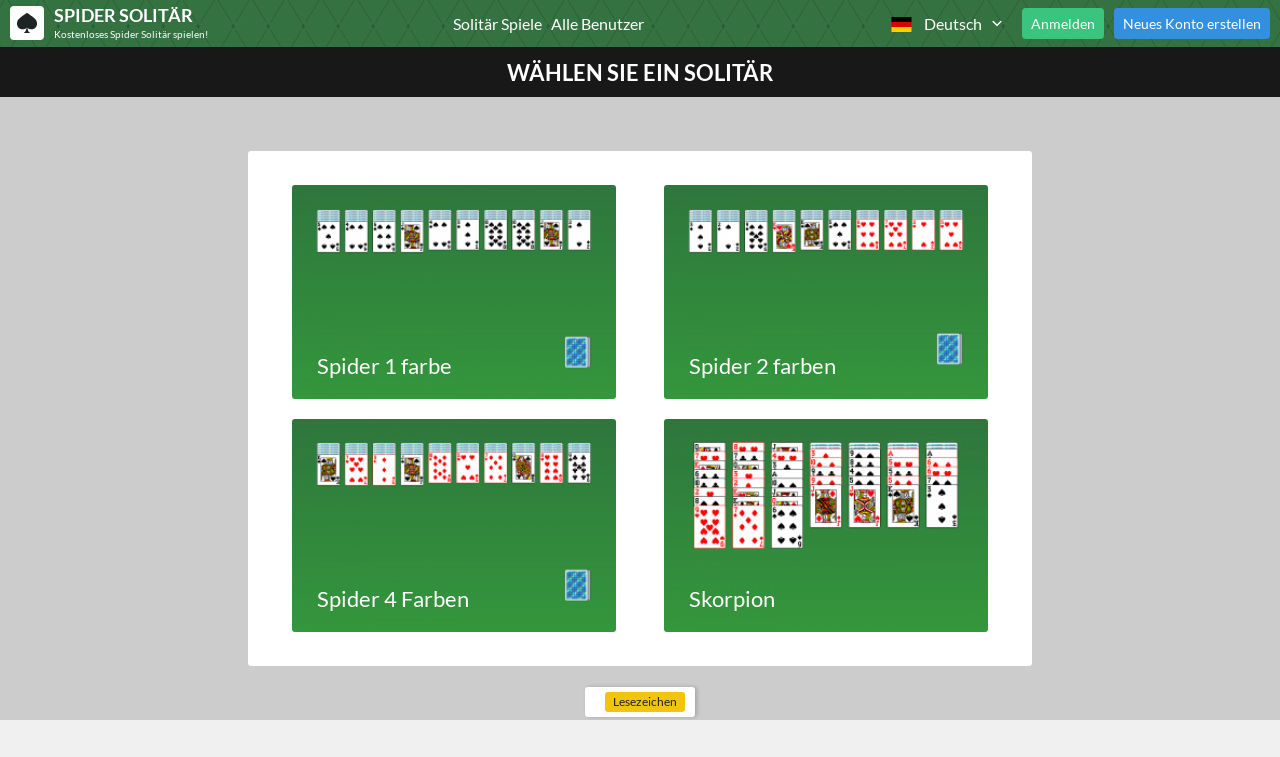

--- FILE ---
content_type: text/html; charset=UTF-8
request_url: https://free-spider-solitaire.online/de/
body_size: 6713
content:
<!DOCTYPE html>
<html lang="de">
    <head>
        <title>Spider Solitär: kostenlos online spielen</title>
        <link rel="stylesheet" href="/static/css/styles.css?408de7ad78b74a8a8509">
        <meta http-equiv="Content-Type" content="text/html; charset=utf-8">
        <meta name="viewport" content="width=device-width, initial-scale=1.0, user-scalable=no">
        <link rel="shortcut icon" type="image/x-icon" href="/static/i/favicon/favicon.gif">
        <link rel="apple-touch-icon" href="/static/i/favicon/apple-icon.png">

        <meta name="keywords" content="">
        <meta name="description" content="Spielen Sie das klassische Kartenspiel Spider Solitär online und kostenlos! Das Spiel kann komplett im Vollbildmodus gespielt werden, erfordert keine Registrierung oder einen Download und bietet detaillierte Statistiken.">

        
        <meta property="og:title" content="Spider Solitär: kostenlos online spielen">
        <meta property="og:url" content="https://free-spider-solitaire.online">
        <meta property="og:type" content="website">
        <meta property="og:description" content="Spielen Sie das klassische Kartenspiel Spider Solitär online und kostenlos! Das Spiel kann komplett im Vollbildmodus gespielt werden, erfordert keine Registrierung oder einen Download und bietet detaillierte Statistiken.">
        <meta property="og:image" content="https://free-spider-solitaire.online/static/i/og/free-spider-solitaire-online.jpg">

        
        <link hreflang="x-default" href="https://free-spider-solitaire.online/" rel="alternate">
        <link hreflang="en" href="https://free-spider-solitaire.online/" rel="alternate">
        <link hreflang="jp" href="https://free-spider-solitaire.online/jp/" rel="alternate">
        <link hreflang="it" href="https://free-spider-solitaire.online/it/" rel="alternate">
        <link hreflang="zh" href="https://free-spider-solitaire.online/zh/" rel="alternate">
        <link hreflang="de" href="https://free-spider-solitaire.online/de/" rel="alternate">
        <link hreflang="fr" href="https://free-spider-solitaire.online/fr/" rel="alternate">
        <link hreflang="es" href="https://free-spider-solitaire.online/es/" rel="alternate">
        <link hreflang="pt" href="https://free-spider-solitaire.online/pt/" rel="alternate">
        <link hreflang="tr" href="https://free-spider-solitaire.online/tr/" rel="alternate">
        <link hreflang="pl" href="https://free-spider-solitaire.online/pl/" rel="alternate">
        <link hreflang="ko" href="https://free-spider-solitaire.online/ko/" rel="alternate">
        <link hreflang="th" href="https://free-spider-solitaire.online/th/" rel="alternate">
        <link hreflang="vi" href="https://free-spider-solitaire.online/vi/" rel="alternate">
        <link hreflang="ru" href="https://free-spider-solitaire.online/ru/" rel="alternate">
        
        <link rel="canonical" href="https://free-spider-solitaire.online/de/">
        <link rel="shortlink" href="/de/">

        <script>
            var LANG = 'de';
        </script>

        <script async src="https://pagead2.googlesyndication.com/pagead/js/adsbygoogle.js?client=ca-pub-8107939018403383" crossorigin="anonymous"></script>
        <!-- Yandex.Metrika counter -->
        <script type="text/javascript" >
        (function(m,e,t,r,i,k,a){m[i]=m[i]||function(){(m[i].a=m[i].a||[]).push(arguments)};
        m[i].l=1*new Date();k=e.createElement(t),a=e.getElementsByTagName(t)[0],k.async=1,k.src=r,a.parentNode.insertBefore(k,a)})
        (window, document, "script", "https://mc.yandex.ru/metrika/tag.js", "ym");

        ym(85584454, "init", {
                clickmap:true,
                trackLinks:true,
                accurateTrackBounce:true
        });
        </script>
        <noscript><div><img src="https://mc.yandex.ru/watch/85584454" style="position:absolute; left:-9999px;" alt="" /></div></noscript>
        <!-- /Yandex.Metrika counter -->

        <!-- Global site tag (gtag.js) - Google Analytics -->
        <script async src="https://www.googletagmanager.com/gtag/js?id=G-0GPY9CR86E"></script>
        <script>
        window.dataLayer = window.dataLayer || [];
        function gtag(){dataLayer.push(arguments);}
        gtag('js', new Date());

        gtag('config', 'G-0GPY9CR86E');
        </script>
    </head>
    <body data-type="game">

        <div id="fb-root"></div>

                    <main class="page" id="top">
    
<section class="page__section first-screen">
    <header class="header">
    <div class="header__inner container">
        <div class="row align-items-center">
            <div class="col-auto col-xs-12 col-sm-12">
                <div class="header__burger-btn">
                    <div class="header__burger-btn-toggle"></div>
                </div>

                <div class="header__logo">
                    <a href="/de/" class="header__logo-icon"><svg xmlns="http://www.w3.org/2000/svg" width="20" height="20"><use xlink:href="/static/svg/sprite.svg?v=408de7ad78b74a8a8509#spade"></use></svg></a>
                    <div class="header__logo-text">
                        <h1 class="header__logo-title">Spider Solitär</h1>                        <div class="header__logo-subtitle">Kostenloses Spider Solitär spielen!</div>
                    </div>
                </div>

                <div class="header__langs-mobile">
                        <div class="langs">
        <div class="langs__current">
            <span class="icon langs__icon langs__icon-de">
                <svg xmlns="http://www.w3.org/2000/svg" width="25" height="15"><use xlink:href="/static/svg/sprite.svg#de"></use></svg>
            </span>
            <span class="langs__current-text">Deutsch</span>
        </div>
        <div class="langs__arrow icon-arrow-dropdown">
            <svg xmlns="http://www.w3.org/2000/svg" width="10" height="15"><use xlink:href="/static/svg/sprite.svg#angle-down"></use></svg>
        </div>
        <div class="langs__menu">
            <ul class="langs__list">
            <li class="langs__item" data-value="en">
                    <a href="/" class="langs__link"><span class="icon langs__icon langs__icon-en"><svg xmlns="http://www.w3.org/2000/svg" width="25" height="15"><use xlink:href="/static/svg/sprite.svg#en"></use></svg></span>English</a>
                </li>
            <li class="langs__item" data-value="jp">
                    <a href="/jp/" class="langs__link"><span class="icon langs__icon langs__icon-jp"><svg xmlns="http://www.w3.org/2000/svg" width="25" height="15"><use xlink:href="/static/svg/sprite.svg#jp"></use></svg></span>日本語</a>
                </li>
            <li class="langs__item" data-value="it">
                    <a href="/it/" class="langs__link"><span class="icon langs__icon langs__icon-it"><svg xmlns="http://www.w3.org/2000/svg" width="25" height="15"><use xlink:href="/static/svg/sprite.svg#it"></use></svg></span>Italiano</a>
                </li>
            <li class="langs__item" data-value="zh">
                    <a href="/zh/" class="langs__link"><span class="icon langs__icon langs__icon-zh"><svg xmlns="http://www.w3.org/2000/svg" width="25" height="15"><use xlink:href="/static/svg/sprite.svg#zh"></use></svg></span>中文</a>
                </li>
            <li class="langs__item" data-value="de">
                    <a href="/de/" class="langs__link"><span class="icon langs__icon langs__icon-de"><svg xmlns="http://www.w3.org/2000/svg" width="25" height="15"><use xlink:href="/static/svg/sprite.svg#de"></use></svg></span>Deutsch</a>
                </li>
            <li class="langs__item" data-value="fr">
                    <a href="/fr/" class="langs__link"><span class="icon langs__icon langs__icon-fr"><svg xmlns="http://www.w3.org/2000/svg" width="25" height="15"><use xlink:href="/static/svg/sprite.svg#fr"></use></svg></span>Français</a>
                </li>
            <li class="langs__item" data-value="es">
                    <a href="/es/" class="langs__link"><span class="icon langs__icon langs__icon-es"><svg xmlns="http://www.w3.org/2000/svg" width="25" height="15"><use xlink:href="/static/svg/sprite.svg#es"></use></svg></span>Español</a>
                </li>
            <li class="langs__item" data-value="pt">
                    <a href="/pt/" class="langs__link"><span class="icon langs__icon langs__icon-pt"><svg xmlns="http://www.w3.org/2000/svg" width="25" height="15"><use xlink:href="/static/svg/sprite.svg#pt"></use></svg></span>Português</a>
                </li>
            <li class="langs__item" data-value="tr">
                    <a href="/tr/" class="langs__link"><span class="icon langs__icon langs__icon-tr"><svg xmlns="http://www.w3.org/2000/svg" width="25" height="15"><use xlink:href="/static/svg/sprite.svg#tr"></use></svg></span>Türk</a>
                </li>
            <li class="langs__item" data-value="pl">
                    <a href="/pl/" class="langs__link"><span class="icon langs__icon langs__icon-pl"><svg xmlns="http://www.w3.org/2000/svg" width="25" height="15"><use xlink:href="/static/svg/sprite.svg#pl"></use></svg></span>Polski</a>
                </li>
            <li class="langs__item" data-value="ko">
                    <a href="/ko/" class="langs__link"><span class="icon langs__icon langs__icon-ko"><svg xmlns="http://www.w3.org/2000/svg" width="25" height="15"><use xlink:href="/static/svg/sprite.svg#ko"></use></svg></span>한국인</a>
                </li>
            <li class="langs__item" data-value="th">
                    <a href="/th/" class="langs__link"><span class="icon langs__icon langs__icon-th"><svg xmlns="http://www.w3.org/2000/svg" width="25" height="15"><use xlink:href="/static/svg/sprite.svg#th"></use></svg></span>ไทย</a>
                </li>
            <li class="langs__item" data-value="vi">
                    <a href="/vi/" class="langs__link"><span class="icon langs__icon langs__icon-vi"><svg xmlns="http://www.w3.org/2000/svg" width="25" height="15"><use xlink:href="/static/svg/sprite.svg#vi"></use></svg></span>Tiếng Việt</a>
                </li>
            <li class="langs__item" data-value="ru">
                    <a href="/ru/" class="langs__link"><span class="icon langs__icon langs__icon-ru"><svg xmlns="http://www.w3.org/2000/svg" width="25" height="15"><use xlink:href="/static/svg/sprite.svg#ru"></use></svg></span>Русский</a>
                </li>
                        </ul>                        
        </div>
    </div>
                </div>
            </div>
            <div class="col col-xs-12">
                <div class="header__burger-menu">
                    <div class="header__burger-menu-inner">

                        <div class="row align-items-center">
                            <div class="col col-xs-12 col-sm-12">
                                        
<nav class="header__menu">
    <div class="header__menu-inner">

        <ul class="header__menu-ul">
                        <li class="header__menu-li">
                <a class="header__menu-a" href="https://free-spider-solitaire.online/de/solitaires/">Solitär Spiele</a>
            </li>
            <li class="header__menu-li">
                <a class="header__menu-a" href="https://free-spider-solitaire.online/de/users/">Alle Benutzer</a>
            </li>
        </ul>
    </div>
</nav>                            </div>

                            <div class="col-auto col-xs-12 col-sm-12">
                                <div class="row no-gutters align-items-center">
                                    <div class="col-auto col-xs-12 col-sm-12">
                                        <div class="header__langs">
                                                <div class="langs">
        <div class="langs__current">
            <span class="icon langs__icon langs__icon-de">
                <svg xmlns="http://www.w3.org/2000/svg" width="25" height="15"><use xlink:href="/static/svg/sprite.svg#de"></use></svg>
            </span>
            <span class="langs__current-text">Deutsch</span>
        </div>
        <div class="langs__arrow icon-arrow-dropdown">
            <svg xmlns="http://www.w3.org/2000/svg" width="10" height="15"><use xlink:href="/static/svg/sprite.svg#angle-down"></use></svg>
        </div>
        <div class="langs__menu">
            <ul class="langs__list">
            <li class="langs__item" data-value="en">
                    <a href="https://free-spider-solitaire.online/" class="langs__link"><span class="icon langs__icon langs__icon-en"><svg xmlns="http://www.w3.org/2000/svg" width="25" height="15"><use xlink:href="/static/svg/sprite.svg#en"></use></svg></span>English</a>
                </li>
            <li class="langs__item" data-value="jp">
                    <a href="https://free-spider-solitaire.online/jp/" class="langs__link"><span class="icon langs__icon langs__icon-jp"><svg xmlns="http://www.w3.org/2000/svg" width="25" height="15"><use xlink:href="/static/svg/sprite.svg#jp"></use></svg></span>日本語</a>
                </li>
            <li class="langs__item" data-value="it">
                    <a href="https://free-spider-solitaire.online/it/" class="langs__link"><span class="icon langs__icon langs__icon-it"><svg xmlns="http://www.w3.org/2000/svg" width="25" height="15"><use xlink:href="/static/svg/sprite.svg#it"></use></svg></span>Italiano</a>
                </li>
            <li class="langs__item" data-value="zh">
                    <a href="https://free-spider-solitaire.online/zh/" class="langs__link"><span class="icon langs__icon langs__icon-zh"><svg xmlns="http://www.w3.org/2000/svg" width="25" height="15"><use xlink:href="/static/svg/sprite.svg#zh"></use></svg></span>中文</a>
                </li>
            <li class="langs__item" data-value="de">
                    <a href="https://free-spider-solitaire.online/de/" class="langs__link"><span class="icon langs__icon langs__icon-de"><svg xmlns="http://www.w3.org/2000/svg" width="25" height="15"><use xlink:href="/static/svg/sprite.svg#de"></use></svg></span>Deutsch</a>
                </li>
            <li class="langs__item" data-value="fr">
                    <a href="https://free-spider-solitaire.online/fr/" class="langs__link"><span class="icon langs__icon langs__icon-fr"><svg xmlns="http://www.w3.org/2000/svg" width="25" height="15"><use xlink:href="/static/svg/sprite.svg#fr"></use></svg></span>Français</a>
                </li>
            <li class="langs__item" data-value="es">
                    <a href="https://free-spider-solitaire.online/es/" class="langs__link"><span class="icon langs__icon langs__icon-es"><svg xmlns="http://www.w3.org/2000/svg" width="25" height="15"><use xlink:href="/static/svg/sprite.svg#es"></use></svg></span>Español</a>
                </li>
            <li class="langs__item" data-value="pt">
                    <a href="https://free-spider-solitaire.online/pt/" class="langs__link"><span class="icon langs__icon langs__icon-pt"><svg xmlns="http://www.w3.org/2000/svg" width="25" height="15"><use xlink:href="/static/svg/sprite.svg#pt"></use></svg></span>Português</a>
                </li>
            <li class="langs__item" data-value="tr">
                    <a href="https://free-spider-solitaire.online/tr/" class="langs__link"><span class="icon langs__icon langs__icon-tr"><svg xmlns="http://www.w3.org/2000/svg" width="25" height="15"><use xlink:href="/static/svg/sprite.svg#tr"></use></svg></span>Türk</a>
                </li>
            <li class="langs__item" data-value="pl">
                    <a href="https://free-spider-solitaire.online/pl/" class="langs__link"><span class="icon langs__icon langs__icon-pl"><svg xmlns="http://www.w3.org/2000/svg" width="25" height="15"><use xlink:href="/static/svg/sprite.svg#pl"></use></svg></span>Polski</a>
                </li>
            <li class="langs__item" data-value="ko">
                    <a href="https://free-spider-solitaire.online/ko/" class="langs__link"><span class="icon langs__icon langs__icon-ko"><svg xmlns="http://www.w3.org/2000/svg" width="25" height="15"><use xlink:href="/static/svg/sprite.svg#ko"></use></svg></span>한국인</a>
                </li>
            <li class="langs__item" data-value="th">
                    <a href="https://free-spider-solitaire.online/th/" class="langs__link"><span class="icon langs__icon langs__icon-th"><svg xmlns="http://www.w3.org/2000/svg" width="25" height="15"><use xlink:href="/static/svg/sprite.svg#th"></use></svg></span>ไทย</a>
                </li>
            <li class="langs__item" data-value="vi">
                    <a href="https://free-spider-solitaire.online/vi/" class="langs__link"><span class="icon langs__icon langs__icon-vi"><svg xmlns="http://www.w3.org/2000/svg" width="25" height="15"><use xlink:href="/static/svg/sprite.svg#vi"></use></svg></span>Tiếng Việt</a>
                </li>
            <li class="langs__item" data-value="ru">
                    <a href="https://free-spider-solitaire.online/ru/" class="langs__link"><span class="icon langs__icon langs__icon-ru"><svg xmlns="http://www.w3.org/2000/svg" width="25" height="15"><use xlink:href="/static/svg/sprite.svg#ru"></use></svg></span>Русский</a>
                </li>
                        </ul>                        
        </div>
    </div>
                                        </div>
                                    </div>

                                    <div class="col-auto col-xs-12 col-sm-12">
                                        <div class="header__user-panel">
                                                    
<div class="user-panel user-panel_no-auth">
            <div class="user-panel__inn">
            
                            <a href="/de/login/?return=%2Fde%2F" class="btn btn-small btn-success user-panel__btn">
                    Anmelden                </a>
                
                <a href="/de/signup/?return=%2Fde%2F" class="btn btn-small btn-info user-panel__btn">
                    Neues Konto erstellen                </a>
                                    
        </div>
    </div>                                        </div>
                                    </div>
                                </div>
                            </div>
                        </div>

                    </div>
                </div>
            </div>
        </div>
    </div>
</header>    <div class="game-grid game-grid_intro">
        <div class="game-grid__inner">
                        <section class="games-list">
                <div class="games-list__header">Wählen Sie ein Solitär</div>
                <div class="games-list__wrapper">
                    <ul class="games-list__list">
                                                    <li class="games-list__item">
                                <a href="/de/spider-1-farbe/" class="games-list__link">
                                    <img src="/static/i/preview/spider-1-suit.png" class="games-list__preview" alt="Spider 1 farbe" />
                                    <h2 class="games-list__title">
                                        Spider 1 farbe                                    </h2>
                                </a>
                            </li>
                                                    <li class="games-list__item">
                                <a href="/de/spider-2-farben/" class="games-list__link">
                                    <img src="/static/i/preview/spider-2-suits.png" class="games-list__preview" alt="Spider 2 farben" />
                                    <h2 class="games-list__title">
                                        Spider 2 farben                                    </h2>
                                </a>
                            </li>
                                                    <li class="games-list__item">
                                <a href="/de/spider-4-farben/" class="games-list__link">
                                    <img src="/static/i/preview/spider-4-suits.png" class="games-list__preview" alt="Spider 4 Farben" />
                                    <h2 class="games-list__title">
                                        Spider 4 Farben                                    </h2>
                                </a>
                            </li>
                                                    <li class="games-list__item">
                                <a href="/de/skorpion/" class="games-list__link">
                                    <img src="/static/i/preview/scorpion.png" class="games-list__preview" alt="Skorpion" />
                                    <h2 class="games-list__title">
                                        Skorpion                                    </h2>
                                </a>
                            </li>
                                            </ul>
                </div>
            </section>
                    </div>
        <div class="panel">
            <div class="fb-like" data-href="https://free-spider-solitaire.online/" data-width="90" data-layout="button_count"
                 data-action="like" data-size="small" data-share="false"></div>
            <button class="panel__button panel__bookmark">Lesezeichen</button>
        </div>
    </div>
</section>
<section class="page__section description">
    <article class="description__content container page__max">
                    <h2>Kostenlos Spider Solit&auml;r online spielen</h2>
<p>Spider Solit&auml;r online ist ein Einzelspieler-Kartenspiel mit mehreren Varianten, das nach seiner Aufnahme in die Spielesammlung von Microsoft Windows enorme Popularit&auml;t erlangte. Das Spiel verdankt seinen Namen der Assoziation zwischen den acht Beinen einer Spinne und den acht Kartenstapeln, die ausgespielt werden m&uuml;ssen, um das Spiel zu beenden.</p>
<p>Die erste Erw&auml;hnung von Spider Solit&auml;r fand sich in einem Games Digest von 1937. Das dort beschriebene Spiel unterschied sich von der modernen Version dadurch, dass es 52 Karten verwendete. Die heutige Version des Solit&auml;r stammt aus dem Jahr 1949. Darin wurde die Anzahl der Stapel auf zehn erh&ouml;ht und die Anzahl der Karten im Spiel auf 104 gesteigert.</p>
<p>Das urspr&uuml;ngliche Layout von Spider Solit&auml;r umfasst:</p>
<ul>
<li>zehn (10) Kartenstapel: die ersten vier enthalten f&uuml;nf verdeckte Karten (gesperrt), die anderen sechs vier verdeckte Karten. Die oberste Karte eines jeden Stapels wird aufgedeckt;</li>
<li>der Vorratsstapel (Hand), der rechts von den zehn Stapeln liegt und nur einmal ausgelegt werden kann;</li>
</ul>
<p style="text-align: center;"><img src="/static/i/playing-field-spider-solitaire.jpg" alt="Spider Solit&auml;r Layout" width="100%" /></p>
<h3>Variationen</h3>
<p>Es gibt mehrere Varianten der Regeln. Hier sind die beliebtesten:</p>
<ul>
<li><a href="/de/spider-1-farbe/">Spider Solit&auml;r 1 farbe</a> - leicht;</li>
<li><a href="/de/spider-2-farben/">Spider Solit&auml;r 2 farben</a> - anspruchsvoller;</li>
<li>Spider Solit&auml;r 4 farben - extrem anspruchsvoll, nur f&uuml;r echte Experten.</li>
</ul>
<p>Bei der ersten Variante wird nur eine Farbe verwendet. Meistens ist es &spades;. Bei der zweiten Variante werden zwei entgegengesetzte Farben verwendet: eine rote (<span class="red">&hearts;</span>), eine schwarze (&spades;). Bei der dritten werden alle vier Farben verwendet: <span class="red">&hearts;</span>, &spades;, &clubs;, <span class="red">&diams;</span>.</p>
<h3>Ziel des Spiels</h3>
<p>Das Ziel ist es, acht (8) Sequenzen der gleichen Farbe zu bilden, von K&ouml;nig bis Ass: K&ouml;nig, Dame, Bube, ..., F&uuml;nf, Vier, Drei, Zwei, Ass. Das bedeutet, dass die erste Folge wie folgt aussehen k&ouml;nnte: &spades;K, &spades;Q, &spades;J, &spades;10, &spades;9, &spades;8, &spades;7, &spades;6, &spades;5, &spades;4, &spades;3, &spades;2, &spades;A, wobei die anderen sieben auf die gleiche Weise aufgebaut sind. Jede Sequenz wird, sobald sie fertiggestellt ist, vom Tableau entfernt. Das Spiel ist gewonnen, wenn alle acht Sequenzen gebaut und entfernt werden.</p>
<h3>Wie man Spider Solit&auml;r spielt</h3>
<h4>1 Farbe</h4>
<p>Auf eine Karte k&ouml;nnen Sie eine andere Karte niedrigeren Ranges (und derselben Farbe) oder eine absteigende Folge legen, an deren Ende eine Karte niedrigeren Ranges (um einen Schritt niedriger) liegt. Zum Beispiel k&ouml;nnen Sie auf eine &spades;10 entweder &spades;9 oder &spades;9, &spades;8, &spades;7 legen.</p>
<p style="text-align: center;"><img src="/static/i/spider-solitaire-rules.jpg" alt="Regeln f&uuml;r Spider Solit&auml;r" width="100%" /></p>
<p>Um die verdeckten Karten eines Stapels freizugeben, m&uuml;ssen Sie die offenen Karten auf einen anderen Stapel legen.</p>
<p>Es ist auch erlaubt, einen aufsteigenden Stapel zu verschieben, wenn die Karten in der Reihenfolge mit einem Punkt Unterschied gestapelt sind. Wenn zum Beispiel die Pik 6, 7, 8 und 9 &uuml;bereinander liegen, kann man alle drei gleichzeitig auf eine offene 8 verschieben.</p>
<p>Der Platz, der nach dem Verschieben eines Stapels &uuml;brig bleibt, kann mit einer Karte eines beliebigen Ranges gef&uuml;llt werden.</p>
<h4>2 und 4 Farben</h4>
<p>Wie bereits erw&auml;hnt, k&ouml;nnen Sie auf unserer Website ein kostenloses Spider Solitaire online nicht nur in einer Version mit einer Farbe, sondern mit zwei oder sogar vier Farben finden. Die Regeln des Spiels sind sehr &auml;hnlich zu den Regeln, wenn nur eine Kartenfarbe im Spiel ist.</p>
<p>Es ist erlaubt, Karten &uuml;bereinander zu legen, ohne die Farbe zu ber&uuml;cksichtigen und sich nur auf den Wert der Karte zu konzentrieren. Das hei&szlig;t, der Kreuz-Bube kann wie eine Dame einer beliebigen Farbe bewegt werden: <span class="red">&hearts;</span>, &spades;, &clubs;, <span class="red">&diams;</span>. Ein geordneter Stapel von Karten mit einem Punkt Unterschied zwischen ihnen kann jedoch nur verschoben werden, wenn alle Karten in diesem Stapel die gleiche Farbe haben. So kann die Folge &spades;10, <span class="red">&hearts;</span>J, &spades;Q nicht vollst&auml;ndig verschoben werden. Au&szlig;erdem werden Kartenstapel, die nur eine Farbe haben, in die Basis verschoben. Daher ist es empfehlenswert, Sequenzen der gleichen Farbe zu sammeln, wann immer dies m&ouml;glich ist.</p>
<h3>Strategie</h3>
<p>Lassen Sie uns Strategien besprechen, die Sie anwenden k&ouml;nnen, um Ihre Gewinnchancen zu erh&ouml;hen:</p>
<ol>
<li>Versuchen Sie, Ihre M&ouml;glichkeiten mit den Stapeln auszusch&ouml;pfen, bevor Sie den Vorrat verwenden. Auf diese Weise k&ouml;nnen Sie l&auml;ngere Sequenzen bilden, f&uuml;r die Sie weniger Karten ben&ouml;tigen, um sie abzuschlie&szlig;en.</li>
<li>Bevor Sie auf "Zug vorschlagen" klicken, sollten Sie sich das Tableau ansehen, um zu sehen, welche Z&uuml;ge noch m&ouml;glich sind.</li>
<li>Versuchen Sie, die Stapel mit den wenigsten Karten zuerst zu leeren: Dadurch werden Pl&auml;tze frei und Sie k&ouml;nnen weitere Z&uuml;ge machen.</li>
</ol>
<h3>Schnittstelle zum Spiel</h3>
<p>Spider Solit&auml;r (1 Farbe) verf&uuml;gt &uuml;ber eine spezielle Benutzeroberfl&auml;che, die das Spielen bequemer macht. Die Benutzeroberfl&auml;che enth&auml;lt die folgenden Schaltfl&auml;chen:</p>
<ul>
<li>"Neues Spiel" - erzeugt ein neues Layout mit einer v&ouml;llig neuen Anordnung der Karten in den Stapeln und dem Vorrat. Bitte beachten Sie, dass dabei auch der aktuelle Fortschritt zur&uuml;ckgesetzt wird.</li>
<li>"Neu beginnen" - stellt das Spiel auf das urspr&uuml;ngliche Layout zur&uuml;ck. Diese Option erm&ouml;glicht es, den aktuellen Fortschritt zu verwerfen und das Spiel von Anfang an zu beginnen.</li>
<li>"Zug r&uuml;ckg&auml;ngig machen" - erm&ouml;glicht es dem Spieler, eine unbegrenzte Anzahl von Z&uuml;gen r&uuml;ckg&auml;ngig zu machen und das Spiel um einen oder mehrere Schritte zur&uuml;ckzudrehen. Diese Aktion erh&ouml;ht die Gesamtpunktzahl, was sich negativ auf das Endergebnis und die Rangliste des Spielers auswirkt.</li>
<li>"Zug vorschlagen" - zeigt m&ouml;gliche n&auml;chste Z&uuml;ge an, so dass der Spieler entscheiden kann, was er als n&auml;chstes tun m&ouml;chte. Der R&uuml;ckgriff auf diese Aktion erh&ouml;ht auch die Gesamtpunktzahl.</li>
</ul>
<h3>Die Vorteile von Solit&auml;r</h3>
<p>Hier sind nur einige Vorteile, die Spider Solit&auml;r bietet:</p>
<ol>
<li><strong>Hebt die Laune und lehrt positives Denken.</strong> Es ist eine gute M&ouml;glichkeit, eine Pause von allt&auml;glichen Problemen und der t&auml;glichen Routine zu machen. Ihr Geist wird sich besser f&uuml;hlen, und Sie werden positiver denken.</li>
<li><strong>Lehrt Geduld</strong>. Spieler beginnen oft mit un&uuml;berlegten Z&uuml;gen, ohne eine Strategie im Kopf zu haben, und versuchen, das Tableau schnell abzur&auml;umen. Der Schl&uuml;ssel zum Sieg liegt jedoch darin, sich in Geduld zu &uuml;ben, abzuw&auml;gen und Strategien anzuwenden, die die Erfolgschancen erh&ouml;hen.</li>
<li><strong>Erm&ouml;glicht den Zeitvertreib und vertreibt die Langeweile</strong>. Wenn es nichts zu tun gibt, wird der menschliche Geist unruhig und tr&auml;ge, er sehnt sich nach Aktivit&auml;t. Spider Solit&auml;r war das erste Spiel f&uuml;r das Windows-Betriebssystem. Inzwischen ist es f&uuml;r viele B&uuml;roangestellte, die sich von arbeitsbedingtem Stress und Langeweile befreien wollen, zu einem Rettungsanker geworden. Und die Beseitigung von Langeweile ist ein Schl&uuml;ssel zu einem gesunden Lebensstil. Jetzt k&ouml;nnen Sie Spider Solit&auml;r auf jeder Plattform spielen, auch auf Mobiltelefonen.</li>
<li><strong>F&ouml;rdert das logische Denken und die strategischen F&auml;higkeiten</strong>. Jeder Zug lehrt den Spieler, mehrere Schritte vorauszudenken und verschiedene Strategien anzuwenden, um den Sieg zu erringen.</li>
</ol>            </article>
</section></main>

<footer class="footer">
    <div class="footer__inner container page__max">
        <div class="footer-info">&copy; Spider Solitär, 2020-2026</div>
        <ul class="footer-menu">
                        <li class="footer-menu__item">
                <a class="footer-menu__link" href="https://free-spider-solitaire.online/terms/">Nutzungsbedingungen</a>
            </li>
            <li class="footer-menu__glue">|</li>
            <li class="footer-menu__item">
                <a class="footer-menu__link" href="https://free-spider-solitaire.online/privacy-policy/">Datenschutz-Bestimmungen</a>
            </li>
            <li class="footer-menu__glue">|</li>
            <li class="footer-menu__item">
                <a class="footer-menu__link" href="https://free-spider-solitaire.online/cookie-policy/">Cookie-Richtlinie</a>
            </li>
            <li class="footer-menu__glue">|</li>
            <li class="footer-menu__item">
                <a href="https://free-spider-solitaire.online/contact/" class="footer-menu__link">Kontakt</a>
            </li>
        </ul>
    </div>
</footer>        
        <script>
            var GAME_CURRENT = '';
            var USER_AUTHORIZED = false;
            var COUNTRY = 'US';
        </script>
                <script src="/static/js/vendors.js?408de7ad78b74a8a8509" defer></script>
        <script src="/static/js/main.js?408de7ad78b74a8a8509" defer></script>
    <script defer src="https://static.cloudflareinsights.com/beacon.min.js/vcd15cbe7772f49c399c6a5babf22c1241717689176015" integrity="sha512-ZpsOmlRQV6y907TI0dKBHq9Md29nnaEIPlkf84rnaERnq6zvWvPUqr2ft8M1aS28oN72PdrCzSjY4U6VaAw1EQ==" data-cf-beacon='{"version":"2024.11.0","token":"10258b94c30c40be862042f58416014b","r":1,"server_timing":{"name":{"cfCacheStatus":true,"cfEdge":true,"cfExtPri":true,"cfL4":true,"cfOrigin":true,"cfSpeedBrain":true},"location_startswith":null}}' crossorigin="anonymous"></script>
</body>
</html><!-- Time: 0.007 Sec. | Memory: 434.969 Kb. -->

--- FILE ---
content_type: text/html; charset=utf-8
request_url: https://www.google.com/recaptcha/api2/aframe
body_size: 267
content:
<!DOCTYPE HTML><html><head><meta http-equiv="content-type" content="text/html; charset=UTF-8"></head><body><script nonce="gsZx6tpmRRBr26IGys_1zQ">/** Anti-fraud and anti-abuse applications only. See google.com/recaptcha */ try{var clients={'sodar':'https://pagead2.googlesyndication.com/pagead/sodar?'};window.addEventListener("message",function(a){try{if(a.source===window.parent){var b=JSON.parse(a.data);var c=clients[b['id']];if(c){var d=document.createElement('img');d.src=c+b['params']+'&rc='+(localStorage.getItem("rc::a")?sessionStorage.getItem("rc::b"):"");window.document.body.appendChild(d);sessionStorage.setItem("rc::e",parseInt(sessionStorage.getItem("rc::e")||0)+1);localStorage.setItem("rc::h",'1768034517041');}}}catch(b){}});window.parent.postMessage("_grecaptcha_ready", "*");}catch(b){}</script></body></html>

--- FILE ---
content_type: text/css
request_url: https://free-spider-solitaire.online/static/css/styles.css?408de7ad78b74a8a8509
body_size: 12635
content:
/*! normalize.css v8.0.1 | MIT License | github.com/necolas/normalize.css */html{line-height:1.15;-webkit-text-size-adjust:100%}body{margin:0;font-family:Arial,Tahoma,Verdana,sans-serif;font-size:15px;color:#111}main{display:block}h1{font-size:2em;margin:.67em 0}hr{-webkit-box-sizing:content-box;box-sizing:content-box;height:0;overflow:visible}pre{font-family:monospace,monospace;font-size:1em}a{background-color:rgba(0,0,0,0)}abbr[title]{border-bottom:none;text-decoration:underline;-webkit-text-decoration:underline dotted;text-decoration:underline dotted}b,strong{font-weight:bolder}code,kbd,samp{font-family:monospace,monospace;font-size:1em}small{font-size:80%}sub,sup{font-size:75%;line-height:0;position:relative;vertical-align:baseline}sub{bottom:-0.25em}sup{top:-0.5em}img{border-style:none}button,input,optgroup,select,textarea{font-family:inherit;font-size:100%;line-height:1.15;margin:0}button,input{overflow:visible}button,select{text-transform:none}button,[type=button],[type=reset],[type=submit]{-webkit-appearance:button}button::-moz-focus-inner,[type=button]::-moz-focus-inner,[type=reset]::-moz-focus-inner,[type=submit]::-moz-focus-inner{border-style:none;padding:0}button:-moz-focusring,[type=button]:-moz-focusring,[type=reset]:-moz-focusring,[type=submit]:-moz-focusring{outline:1px dotted ButtonText}fieldset{padding:.35em .75em .625em}legend{-webkit-box-sizing:border-box;box-sizing:border-box;color:inherit;display:table;max-width:100%;padding:0;white-space:normal}progress{vertical-align:baseline}textarea{overflow:auto}[type=checkbox],[type=radio]{-webkit-box-sizing:border-box;box-sizing:border-box;padding:0}[type=number]::-webkit-inner-spin-button,[type=number]::-webkit-outer-spin-button{height:auto}[type=search]{-webkit-appearance:textfield;outline-offset:-2px}[type=search]::-webkit-search-decoration{-webkit-appearance:none}::-webkit-file-upload-button{-webkit-appearance:button;font:inherit}details{display:block}summary{display:list-item}template{display:none}[hidden]{display:none}@font-face{font-family:"Lato";src:url("/static/fonts/Lato-Bold.woff2") format("woff2"),url("/static/fonts/Lato-Bold.woff") format("woff");font-weight:bold;font-style:normal;font-display:swap}@font-face{font-family:"Lato";src:url("/static/fonts/Lato-Light.woff2") format("woff2"),url("/static/fonts/Lato-Light.woff") format("woff");font-weight:300;font-style:normal;font-display:swap}@font-face{font-family:"Lato";src:url("/static/fonts/Lato-Regular.woff2") format("woff2"),url("/static/fonts/Lato-Regular.woff") format("woff");font-weight:normal;font-style:normal;font-display:swap}*{-webkit-box-sizing:border-box;box-sizing:border-box}html,body{height:100%}body{font-family:"Lato",system-ui,BlinkMacSystemFont,Segoe UI,Roboto,Helvetica Neue,Arial,sans-serif;font-size:16px;line-height:1.6;background:#f0f0f0;color:#1e2423}a{color:#007bff;text-decoration:none}a:hover{color:#007bff;text-decoration:underline}button{font-family:"Lato",system-ui,BlinkMacSystemFont,Segoe UI,Roboto,Helvetica Neue,Arial,sans-serif}* HTML .page{height:100%}html>body .page{height:auto}h1{margin:0 0 16px 0;padding:0;font-size:32px;line-height:1.4}.w-100{width:100%}.icon{-webkit-user-select:none;-moz-user-select:none;-ms-user-select:none;user-select:none}.icon svg{width:inherit;height:inherit}.container{--gutter-x: 20px;-webkit-box-sizing:border-box;box-sizing:border-box;padding-left:var(--gutter-x);padding-right:var(--gutter-x)}.justify-content-start{-webkit-box-pack:start !important;-ms-flex-pack:start !important;justify-content:flex-start !important}.justify-content-end{-webkit-box-pack:end !important;-ms-flex-pack:end !important;justify-content:flex-end !important}.justify-content-center{-webkit-box-pack:center !important;-ms-flex-pack:center !important;justify-content:center !important}.justify-content-between{-webkit-box-pack:justify !important;-ms-flex-pack:justify !important;justify-content:space-between !important}.justify-content-around{-ms-flex-pack:distribute !important;justify-content:space-around !important}.align-items-start{-webkit-box-align:start !important;-ms-flex-align:start !important;align-items:flex-start !important}.align-items-end{-webkit-box-align:end !important;-ms-flex-align:end !important;align-items:flex-end !important}.align-items-center{-webkit-box-align:center !important;-ms-flex-align:center !important;align-items:center !important}.align-items-baseline{-webkit-box-align:baseline !important;-ms-flex-align:baseline !important;align-items:baseline !important}.align-items-stretch{-webkit-box-align:stretch !important;-ms-flex-align:stretch !important;align-items:stretch !important}.align-content-start{-ms-flex-line-pack:start !important;align-content:flex-start !important}.align-content-end{-ms-flex-line-pack:end !important;align-content:flex-end !important}.align-content-center{-ms-flex-line-pack:center !important;align-content:center !important}.align-content-between{-ms-flex-line-pack:justify !important;align-content:space-between !important}.align-content-around{-ms-flex-line-pack:distribute !important;align-content:space-around !important}.align-content-stretch{-ms-flex-line-pack:stretch !important;align-content:stretch !important}.align-self-auto{-ms-flex-item-align:auto !important;align-self:auto !important}.align-self-start{-ms-flex-item-align:start !important;align-self:flex-start !important}.align-self-end{-ms-flex-item-align:end !important;align-self:flex-end !important}.align-self-center{-ms-flex-item-align:center !important;align-self:center !important}.align-self-baseline{-ms-flex-item-align:baseline !important;align-self:baseline !important}.align-self-stretch{-ms-flex-item-align:stretch !important;align-self:stretch !important}.form-group{margin-bottom:1rem}.form-control{display:block;width:100%;padding:.375rem .75rem;font-size:.94rem;font-weight:400;line-height:1.5;color:#495057;background-color:#fff;background-clip:padding-box;border:1px solid #ced4da;border-radius:3px;outline:none;-webkit-transition:border-color .15s ease-in-out,-webkit-box-shadow .15s ease-in-out;transition:border-color .15s ease-in-out,-webkit-box-shadow .15s ease-in-out;transition:border-color .15s ease-in-out,box-shadow .15s ease-in-out;transition:border-color .15s ease-in-out,box-shadow .15s ease-in-out,-webkit-box-shadow .15s ease-in-out}.form-control:focus{color:#495057;background-color:#fff;border-color:#80bdff;outline:0}.form-control::-webkit-input-placeholder{color:#868e96;opacity:1}.form-control::-moz-placeholder{color:#868e96;opacity:1}.form-control:-ms-input-placeholder{color:#868e96;opacity:1}.form-control::-ms-input-placeholder{color:#868e96;opacity:1}.form-control::placeholder{color:#868e96;opacity:1}.invalid-feedback{display:none;margin-top:.25rem;font-size:.875rem;color:#dc3545}.form-control.is-invalid{border-color:#dc3545}.form-control.is-invalid:focus{-webkit-box-shadow:0 0 0 .2rem rgba(220,53,69,.25);box-shadow:0 0 0 .2rem rgba(220,53,69,.25)}.form-control.is-invalid~.invalid-feedback{display:block}.btn{display:inline-block;font-size:.94rem;font-weight:500;color:#fff;text-align:center;vertical-align:middle;-webkit-user-select:none;-moz-user-select:none;-ms-user-select:none;user-select:none;border:1px solid rgba(0,0,0,0);background-color:#6c757d;border-color:#6c757d;padding:.375rem .75rem;line-height:1.5;border-radius:.25rem;-webkit-transition:color .15s,background-color .15s,border-color .15s,-webkit-box-shadow .15s;transition:color .15s,background-color .15s,border-color .15s,-webkit-box-shadow .15s;transition:color .15s,background-color .15s,border-color .15s,box-shadow .15s;transition:color .15s,background-color .15s,border-color .15s,box-shadow .15s,-webkit-box-shadow .15s;text-decoration:none;outline:none;cursor:pointer}.btn:focus{outline:none}.btn:hover{text-decoration:none}.btn-small{padding:.25rem .5rem;font-size:.875rem;line-height:1.5;border-radius:.2rem}.btn-medium{padding:.25rem .5rem;font-size:.875rem;line-height:1.5;border-radius:.2rem}.btn-large{padding:.5rem 1rem;font-size:1.25rem;line-height:1.5;border-radius:.3rem}.btn-success{color:#fff;background-color:#3ac47d;border-color:#3ac47d}.btn-success:hover{color:#fff;background-color:#31a66a;border-color:#2e9d64}.btn-info{color:#fff;background-color:#3490de;border-color:#3490de}.btn-info:hover{color:#fff;background-color:#69a7f0;border-color:#69a7f0}.btn-danger{color:#fff;background-color:#d15245;border-color:#d15245}.btn-danger:hover{color:#fff;background-color:#bd2130;border-color:#b21f2d}.btn__fb{background:#4668b2;border:1px solid rgba(0,0,0,0);border-bottom:2px solid #3b5997;color:#fff;font-weight:700;min-width:200px}.btn__fb:hover{background:#3b5997;color:#fff;border-bottom-color:#3b5997}.btn__ok{background:#ffd931;border:1px solid rgba(0,0,0,0);border-bottom:2px solid #e7c412;color:#000;font-weight:700;min-width:200px}.btn__ok:hover{background:#4b3e2f;border-bottom-color:#4b3e2f;color:#fff}.btn__vk{background:#4d7198;border:1px solid rgba(0,0,0,0);border-bottom:2px solid #45688e;color:#fff;font-weight:700;min-width:200px}.btn__vk:hover{background:#45688e;color:#fff;border-bottom-color:#45688e}.btn .spinner-border{display:none;margin-right:5px}.btn_loading{pointer-events:none}.btn_loading .spinner-border{display:inline-block}.d-none{display:none !important}.d-block{display:block !important}.row{--gutter-x: 20px;--gutter-y: 0;-webkit-box-sizing:border-box;box-sizing:border-box;display:-webkit-box;display:-ms-flexbox;display:flex;-ms-flex-wrap:wrap;flex-wrap:wrap;margin-right:calc(var(--gutter-x)*-1);margin-left:calc(var(--gutter-x)*-1)}.no-gutters{margin-right:0;margin-left:0}.no-gutters>.col,.no-gutters>[class*=col-]{padding-right:0;padding-left:0}.col{-ms-flex-preferred-size:0;flex-basis:0;-webkit-box-flex:1;-ms-flex-positive:1;flex-grow:1;min-width:0;max-width:100%;position:relative;padding-right:var(--gutter-x);padding-left:var(--gutter-x);width:100%}.col-auto{position:relative;padding-right:var(--gutter-x);padding-left:var(--gutter-x);width:100%}.col-1{position:relative;padding-right:var(--gutter-x);padding-left:var(--gutter-x);width:100%}.col-2{position:relative;padding-right:var(--gutter-x);padding-left:var(--gutter-x);width:100%}.col-3{position:relative;padding-right:var(--gutter-x);padding-left:var(--gutter-x);width:100%}.col-4{position:relative;padding-right:var(--gutter-x);padding-left:var(--gutter-x);width:100%}.col-5{position:relative;padding-right:var(--gutter-x);padding-left:var(--gutter-x);width:100%}.col-6{position:relative;padding-right:var(--gutter-x);padding-left:var(--gutter-x);width:100%}.col-7{position:relative;padding-right:var(--gutter-x);padding-left:var(--gutter-x);width:100%}.col-8{position:relative;padding-right:var(--gutter-x);padding-left:var(--gutter-x);width:100%}.col-9{position:relative;padding-right:var(--gutter-x);padding-left:var(--gutter-x);width:100%}.col-10{position:relative;padding-right:var(--gutter-x);padding-left:var(--gutter-x);width:100%}.col-11{position:relative;padding-right:var(--gutter-x);padding-left:var(--gutter-x);width:100%}.col-12{position:relative;padding-right:var(--gutter-x);padding-left:var(--gutter-x);width:100%}.col-auto{-webkit-box-flex:0;-ms-flex:0 0 auto;flex:0 0 auto;width:auto;max-width:100%}.col-1{-webkit-box-sizing:border-box;box-sizing:border-box;-webkit-box-flex:0;-ms-flex:0 0 auto;flex:0 0 auto;width:8.3333333333%}.col-2{-webkit-box-sizing:border-box;box-sizing:border-box;-webkit-box-flex:0;-ms-flex:0 0 auto;flex:0 0 auto;width:16.6666666667%}.col-3{-webkit-box-sizing:border-box;box-sizing:border-box;-webkit-box-flex:0;-ms-flex:0 0 auto;flex:0 0 auto;width:25%}.col-4{-webkit-box-sizing:border-box;box-sizing:border-box;-webkit-box-flex:0;-ms-flex:0 0 auto;flex:0 0 auto;width:33.3333333333%}.col-5{-webkit-box-sizing:border-box;box-sizing:border-box;-webkit-box-flex:0;-ms-flex:0 0 auto;flex:0 0 auto;width:41.6666666667%}.col-6{-webkit-box-sizing:border-box;box-sizing:border-box;-webkit-box-flex:0;-ms-flex:0 0 auto;flex:0 0 auto;width:50%}.col-7{-webkit-box-sizing:border-box;box-sizing:border-box;-webkit-box-flex:0;-ms-flex:0 0 auto;flex:0 0 auto;width:58.3333333333%}.col-8{-webkit-box-sizing:border-box;box-sizing:border-box;-webkit-box-flex:0;-ms-flex:0 0 auto;flex:0 0 auto;width:66.6666666667%}.col-9{-webkit-box-sizing:border-box;box-sizing:border-box;-webkit-box-flex:0;-ms-flex:0 0 auto;flex:0 0 auto;width:75%}.col-10{-webkit-box-sizing:border-box;box-sizing:border-box;-webkit-box-flex:0;-ms-flex:0 0 auto;flex:0 0 auto;width:83.3333333333%}.col-11{-webkit-box-sizing:border-box;box-sizing:border-box;-webkit-box-flex:0;-ms-flex:0 0 auto;flex:0 0 auto;width:91.6666666667%}.col-12{-webkit-box-sizing:border-box;box-sizing:border-box;-webkit-box-flex:0;-ms-flex:0 0 auto;flex:0 0 auto;width:100%}.spinner-border{display:inline-block;width:2rem;height:2rem;vertical-align:text-bottom;border:.25em solid currentColor;border-right-color:rgba(0,0,0,0);border-radius:50%;-webkit-animation:spinner-border .75s linear infinite;animation:spinner-border .75s linear infinite}.spinner-border-sm{width:1rem;height:1rem;border-width:.2em}@-webkit-keyframes spinner-border{to{-webkit-transform:rotate(360deg);transform:rotate(360deg)}}@keyframes spinner-border{to{-webkit-transform:rotate(360deg);transform:rotate(360deg)}}.page{background:#f0f0f0;margin:0 auto -100px auto;height:100%;min-height:100%;text-align:left;overflow:hidden}.page__max{max-width:1260px;min-width:320px;margin:0 auto;position:relative}.page__center{overflow:hidden}.page__center .page__max{padding-top:30px;padding-bottom:30px}.page__section .page__max{padding-top:40px;padding-bottom:40px}.page::after{clear:both;height:100px;content:"";display:block}.header{background:url(/static/i/bg.jpeg) repeat-x center center #1e824c;color:#fff}.header__inner{min-height:40px;position:relative;--gutter-x: 10px;--header-gutter-y: 8px;padding-top:var(--header-gutter-y);padding-bottom:var(--header-gutter-y)}.header__logo{white-space:nowrap;color:#fff;cursor:pointer;display:-webkit-box;display:-ms-flexbox;display:flex;-webkit-box-align:center;-ms-flex-align:center;align-items:center;margin:-3px 0 -3px 0}.header__logo-icon{background:#fff;border-radius:4px;width:34px;height:34px;color:#1e2423;text-align:center;position:relative;margin:-1px 10px 0 0;font-size:0;line-height:0;display:-webkit-box;display:-ms-flexbox;display:flex;-webkit-box-align:center;-ms-flex-align:center;align-items:center;-webkit-box-pack:center;-ms-flex-pack:center;justify-content:center}.header__logo-text{display:-webkit-box;display:-ms-flexbox;display:flex;-webkit-box-orient:vertical;-webkit-box-direction:normal;-ms-flex-direction:column;flex-direction:column;-ms-flex-wrap:wrap;flex-wrap:wrap;-webkit-box-pack:center;-ms-flex-pack:center;justify-content:center;text-align:left}.header__logo-title{font-size:18px;line-height:21px;font-weight:bold;text-transform:uppercase;margin:0;padding:0}.header__logo-subtitle{font-size:10px}.header__logo:hover,.header__logo:active{color:#fff;text-decoration:none}.header__user-panel{padding-left:10px;position:relative;z-index:100;margin:-3px 0 -3px 0}.header__langs-mobile{display:none;position:absolute;right:var(--gutter-x);top:50%;margin-top:-9px}.header__burger-btn{z-index:101;vertical-align:top;line-height:0;font-size:0;display:none;width:32px;height:28px;cursor:pointer;padding:4px;margin-left:-6px;position:absolute;left:var(--gutter-x);top:50%;margin-top:-14px}.header__burger-btn-toggle{display:inline-block;width:100%;height:2px;position:relative;top:50%;margin-top:-1px;background:#fff}.header__burger-btn-toggle::before,.header__burger-btn-toggle::after{content:"";display:inline-block;width:100%;height:2px;position:absolute;left:0;-webkit-transition:top .2s,-webkit-transform .2s;transition:top .2s,-webkit-transform .2s;transition:transform .2s,top .2s;transition:transform .2s,top .2s,-webkit-transform .2s;background:#fff}.header__burger-btn-toggle::before{top:-7px}.header__burger-btn-toggle:after{bottom:-7px}.header__burger-btn_active .header__burger-btn-toggle{visibility:hidden;background:#1e2423}.header__burger-btn_active .header__burger-btn-toggle::before,.header__burger-btn_active .header__burger-btn-toggle::after{visibility:visible;top:0;background:#1e2423}.header__burger-btn_active .header__burger-btn-toggle::before{-webkit-transform:rotate(45deg);transform:rotate(45deg)}.header__burger-btn_active .header__burger-btn-toggle::after{-webkit-transform:rotate(-45deg);transform:rotate(-45deg)}.b-page-title{margin:0 0 20px 0}.b-page-title h1{font-size:26px;line-height:1.2;font-weight:700;margin:0px;padding:0;text-align:center}.b-page-title--left h1{text-align:left}.footer{min-height:100px;font-size:15px;line-height:1.4;color:#fff;background:url(/static/i/bg.jpeg) repeat-x center center #1e824c;padding:10px 0 10px 0}.footer__inner{min-height:inherit;text-align:center;display:-webkit-box;display:-ms-flexbox;display:flex;-webkit-box-orient:vertical;-webkit-box-direction:normal;-ms-flex-direction:column;flex-direction:column;-webkit-box-pack:center;-ms-flex-pack:center;justify-content:center;-webkit-box-align:center;-ms-flex-align:center;align-items:center}.langs{display:-webkit-box;display:-ms-flexbox;display:flex;-webkit-box-align:center;-ms-flex-align:center;align-items:center;position:relative;cursor:pointer;-webkit-user-select:none;-moz-user-select:none;-ms-user-select:none;user-select:none}.langs__current{font-weight:500;line-height:1}.langs__menu{-webkit-animation:fadeIn ease .2s;animation:fadeIn ease .2s;right:0;top:33px;text-align:left;-webkit-transform:none;transform:none;width:220px;background-color:#fff;border-radius:8px;-webkit-box-shadow:0 5px 20px 0 rgba(0,0,0,.2);box-shadow:0 5px 20px 0 rgba(0,0,0,.2);color:#000;display:none;margin:0;padding:0;z-index:110;position:absolute}.langs__list{padding:5px 0;list-style:none;margin:0}.langs__item{font-size:14px;line-height:1;font-weight:500}.langs__link{display:block;text-decoration:none;padding:10px 15px;color:#1e2423}.langs__link:hover{color:#1e2423}.langs__icon{position:relative;top:2px;width:25px;height:15px;margin-right:7px;overflow:hidden}.langs__arrow{margin-left:10px;display:-webkit-box;display:-ms-flexbox;display:flex;-webkit-box-align:center;-ms-flex-align:center;align-items:center;-webkit-transition:-webkit-transform .3s ease;transition:-webkit-transform .3s ease;transition:transform .3s ease;transition:transform .3s ease, -webkit-transform .3s ease}.is-open .langs__menu{display:block}.is-open .langs__arrow{-webkit-transform:rotate(180deg);transform:rotate(180deg)}.modal{position:absolute;left:0;top:0;width:100%;height:100%;overflow-y:auto;padding:20px;background:rgba(0,0,0,.7);z-index:200;display:-webkit-box;display:-ms-flexbox;display:flex}.modal__container{margin:auto;border-radius:5px;background:#fff;position:relative;padding:30px;width:600px;max-width:calc(100% - 40px)}.modal__top{position:relative;font-size:22px;line-height:1.2;margin:0 0 16px 0;display:-webkit-box;display:-ms-flexbox;display:flex}.modal__title{-webkit-box-flex:1;-ms-flex:1;flex:1}.modal__close{margin:3px 0 0 0;width:26px;height:26px;display:-webkit-box;display:-ms-flexbox;display:flex;-webkit-box-pack:center;-ms-flex-pack:center;justify-content:center;-webkit-box-align:center;-ms-flex-align:center;align-items:center;cursor:pointer;color:#000;-webkit-transition:color .3s ease;transition:color .3s ease}.modal__close:hover{color:#333}.modal__footer{display:-webkit-box;display:-ms-flexbox;display:flex;-webkit-box-align:center;-ms-flex-align:center;align-items:center;-webkit-box-pack:center;-ms-flex-pack:center;justify-content:center}.modal__btn{margin:4px 8px}.modal__exit-game .modal__content{text-align:center;font-size:24px;padding-bottom:32px}.modal__exit-game .modal__footer{padding-bottom:12px}.modal-open{overflow:hidden}.user-panel{display:inline-block;position:relative;font-weight:300}.user-panel__name,.user-panel__points{margin-left:5px;text-overflow:ellipsis;white-space:nowrap}.user-panel__inn{position:relative;display:-webkit-box;display:-ms-flexbox;display:flex;-webkit-box-pack:center;-ms-flex-pack:center;justify-content:center}.user-panel__avatar{border-radius:32px;border:2px solid #e2e2e2;overflow:hidden;position:absolute;left:0;top:0;background:#fff}.user-panel__avatar img{display:block;float:left;vertical-align:top;width:32px;height:32px;position:relative;border-radius:32px}.user-panel__name{display:block;float:left;line-height:36px;max-width:110px;overflow:hidden}.user-panel__btn,.user-panel__points{display:inline-block;color:#fff;overflow:hidden}.user-panel__points{position:relative;border-radius:10px;line-height:10px;font-size:10px;padding:3px 6px;background-color:#ff8073}.user-panel__btn{margin-left:10px}.user-panel__menu{position:absolute;top:27px;right:0;display:none;text-align:left}.user-panel__menu-inn{padding:20px 0 0}.user-panel__menu-list{background-color:#fff;border-radius:8px;-webkit-box-shadow:0 5px 20px 0 rgba(0,0,0,.2);box-shadow:0 5px 20px 0 rgba(0,0,0,.2);z-index:30;list-style-type:none;padding:10px 20px 15px;position:relative;width:200px;margin:0}.user-panel__menu-list:after{content:" ";height:0;position:absolute;width:0;border:10px solid rgba(0,0,0,0);border-bottom-color:#fff;top:-20px;left:50%;margin-left:-5px}.user-panel__menu-item{padding:3px 0 4px;display:block;color:#1e2423;font-size:13px}.user-panel__menu-item a{color:#1e2423}.user-panel__menu-item a:hover{color:#1e2423}.user-panel_no-auth .user-panel-inn{padding:0 !important;-webkit-box-pack:center;-ms-flex-pack:center;justify-content:center}.user-panel_auth .user-panel__inn{display:inline-block;padding:0 0 0 40px}.user-panel__more{display:inline-block;vertical-align:middle;padding:0 10px 0 0}.user-panel__more .user-panel__points{position:absolute;margin:-5px 0 0 -12px}.user-panel__icon{margin:0 10px 0 0;display:inline-block;vertical-align:middle;width:26px;height:26px}.user-panel__icon .e-icon{fill:#ddd;width:26px;height:26px;-webkit-transition:fill .3s ease-out;transition:fill .3s ease-out}.user-panel__icon .e-icon:hover{fill:#009981}.b-profile-grid__col--half{width:50%}.b-profile-grid__block{padding:15px;border:1px solid #e0e0e0;border-radius:6px;margin:0 0 15px;background-color:#fff}.b-profile-grid__head a,.b-profile-grid__head a:hover{color:#000;text-decoration:none}.b-profile-avatar__picture{font-size:0;line-height:0;position:relative;padding:0 0 5px}.b-profile-avatar__image{width:100%;height:auto}.b-profile-avatar__line{margin:5px 0 0}.b-profile-avatar__line .b-button{display:block}.b-profile-info__header{border-bottom:1px solid #e0e0e0;padding:0 0 10px;margin:0 0 15px 0}.b-profile-info__name{font-size:32px;line-height:normal}.b-profile-info__status{color:#939393;font-size:13px;padding:1px 0 2px}.b-profile-info__status-outer{position:relative}.b-profile-info__status--edit{-webkit-transition:background .3s ease;transition:background .3s ease;margin:0 -4px;padding-left:4px;padding-right:4px}.b-profile-info__status--edit:hover{background:#f0f2f5}.b-profile-info__status-val{display:block}.b-profile-info__status--edit .b-profile-info__status-val{cursor:pointer}.b-profile-info__online{padding:7px 0 0;float:right;color:#939393;font-size:13px;line-height:normal}.b-profile-info__line{margin:0 0 15px 0;font-size:16px;line-height:1.2;display:-webkit-box;display:-ms-flexbox;display:flex}.b-profile-info__value{margin:0 0 0 5px}.b-profile-info__points{font-size:.8rem;font-weight:bold}.b-profile-info__form{z-index:10;background:#fff;border:1px solid #cacaca;position:absolute;left:0;top:0;width:100%;padding:15px}.b-profile-info__statistics-header{font-size:20px;font-weight:bold;margin:0 0 15px 0}.b-profile-info__statistics-title{font-weight:bold;border:1px solid #e0e0e0;margin:0 0 -1px 0;padding:8px 12px;text-align:center}.b-profile-info__statistics-levels{display:block;width:100%;margin:0 0 15px 0;border:1px solid #e0e0e0;font-size:1rem;line-height:normal;padding:8px 12px 8px 8px;-webkit-box-sizing:border-box;box-sizing:border-box;border-radius:5px;outline:none}.b-profile-info__statistics-level{margin:0 10px 15px 0;cursor:pointer;text-decoration:underline;color:#868e96;-webkit-user-select:none;-moz-user-select:none;-ms-user-select:none;user-select:none}.b-profile-info__statistics-level.active{text-decoration:none;color:#007bff}.b-profile-info__statistics-tabs{display:-webkit-box;display:-ms-flexbox;display:flex;-ms-flex-wrap:wrap;flex-wrap:wrap;margin:0 0 -1px 0;-webkit-user-select:none;-moz-user-select:none;-ms-user-select:none;user-select:none}.b-profile-info__statistics-tab{border:1px solid rgba(0,0,0,0);padding:8px 16px;color:#007bff;cursor:pointer}.b-profile-info__statistics-tab.active{border:1px solid #dee2e6;border-top-left-radius:4px;border-top-right-radius:4px;border-bottom-color:#fff;color:#1e2423}.b-profile-info__statistics-list{font-size:16px}.b-profile-info__statistics-item{border:1px solid #e0e0e0;text-align:left;margin:0 0 -1px 0;padding:8px 12px;line-height:normal;display:-webkit-box;display:-ms-flexbox;display:flex;-webkit-box-align:center;-ms-flex-align:center;align-items:center}.b-profile-info__statistics-item:nth-child(2n+1){background-color:#f2f2f2}.b-profile-info__statistics-item-name{-ms-flex-preferred-size:0;flex-basis:0;-webkit-box-flex:1;-ms-flex-positive:1;flex-grow:1;min-width:0;max-width:100%;display:-webkit-box;display:-ms-flexbox;display:flex;-webkit-box-align:center;-ms-flex-align:center;align-items:center}.b-profile-info__statistics-item-value{-webkit-box-flex:0;-ms-flex:0 0 auto;flex:0 0 auto;width:auto;max-width:100%;line-height:normal}.b-profile-info__statistics-item-icon{color:#1e824c;font-size:0;line-height:0}.b-profile-info__statistics-item-icon.icon-blue{color:#007bff}.b-profile-info__statistics-item-icon.icon-yellow{color:#ebc616}.b-profile-info__statistics-item-icon.icon-red{color:#eb1b28}.b-profile-info__statistics-item-icon.icon-black{color:#1e2423}.b-profile-info__statistics-item-icon.icon-gray{color:#868e96}.b-profile-info__statistics-item-label{padding:0 0 0 7px}.footer-menu{display:-webkit-box;display:-ms-flexbox;display:flex;-ms-flex-wrap:wrap;flex-wrap:wrap;list-style-type:none;-webkit-box-pack:center;-ms-flex-pack:center;justify-content:center;-webkit-box-align:center;-ms-flex-align:center;align-items:center;margin:0;padding:0;font-size:15px;line-height:1.4}.footer-menu__item{margin:0;padding:0}.footer-menu__glue{margin:0 10px}.footer-menu__link{color:#fff;text-decoration:none}.footer-menu__link:hover{color:#fff;text-decoration:underline}.header__menu-ul{text-align:center;margin:0;padding:0}.header__menu-li{display:inline-block;margin:0;padding:0 3px 0 3px}.header__menu-li a{color:#fff}.footer-info{margin:0 0 6px 0}.article{padding-top:20px}.article__media{margin:-20px 0 0 0;position:relative;height:200px;overflow:hidden;background-position:center center;background-repeat:no-repeat;background-size:cover}.first-screen{display:-webkit-box;display:-ms-flexbox;display:flex;-webkit-box-orient:vertical;-webkit-box-direction:normal;-ms-flex-direction:column;flex-direction:column;min-height:100vh}.first-screen_inited{min-height:654px}.game-grid{background-color:#ccc;-webkit-box-flex:1;-ms-flex:1;flex:1;display:-webkit-box;display:-ms-flexbox;display:flex;position:relative;width:100%}.game-grid::after{content:"";background:#181818;display:block;position:absolute;top:0;left:0;width:100%;height:50px;min-height:50px}.game-grid__inner{display:-webkit-box;display:-ms-flexbox;display:flex;position:relative;z-index:10;min-height:inherit;width:100%;margin:0 auto}.game-grid__container{-webkit-box-flex:1;-ms-flex:1;flex:1;width:100%;display:-webkit-box;display:-ms-flexbox;display:flex}.game-grid_game{background:url("../i/themes/default/bgpattern.png") #2c733b}.games-list{position:absolute;left:0;top:0;width:100%;height:100%;display:-webkit-box;display:-ms-flexbox;display:flex;-webkit-box-orient:vertical;-webkit-box-direction:normal;-ms-flex-direction:column;flex-direction:column}.games-list__header{text-align:center;display:-webkit-box;display:-ms-flexbox;display:flex;-webkit-box-align:center;-ms-flex-align:center;align-items:center;-webkit-box-pack:center;-ms-flex-pack:center;justify-content:center;height:50px;min-height:50px;font-size:22px;font-weight:700;text-transform:uppercase;color:#fff}.games-list__wrapper{display:-webkit-box;display:-ms-flexbox;display:flex;-webkit-box-flex:1;-ms-flex:1;flex:1;width:100%;-webkit-box-align:center;-ms-flex-align:center;align-items:center;padding-top:20px;padding-bottom:20px}.games-list__list{width:94%;max-width:784px;border-radius:3px;background-color:#fff;list-style-type:none;margin:0 auto;padding:24px 0;display:-webkit-box;display:-ms-flexbox;display:flex;-webkit-box-pack:center;-ms-flex-pack:center;justify-content:center;-ms-flex-wrap:wrap;flex-wrap:wrap}.games-list__item{width:47%;margin:10px 3%;max-width:324px}.games-list__link{display:block;position:relative;color:#fff;border-radius:3px;-webkit-transition:-webkit-box-shadow .3s ease;transition:-webkit-box-shadow .3s ease;transition:box-shadow .3s ease;transition:box-shadow .3s ease, -webkit-box-shadow .3s ease;padding-top:66%;overflow:hidden}.games-list__link:hover{-webkit-box-shadow:0px 0px 25px rgba(0,0,0,.25);box-shadow:0px 0px 25px rgba(0,0,0,.25);color:#fff}.games-list__preview{width:100%;height:auto;border-radius:3px;position:absolute;top:50%;left:50%;-webkit-transform:translate(-50%, -50%);transform:translate(-50%, -50%)}.games-list__title{font-size:22px;line-height:1.2;font-weight:400;padding:0 25px 20px 25px;margin:0;position:absolute;bottom:0;left:0}.description{overflow:hidden}.description h2{font-size:26px;line-height:1.4;margin:0 0 16px 0;padding:16px 0 0 0}.description h3{font-size:22px;line-height:1.4;margin:0 0 16px 0;padding:16px 0 0 0}.description h4{font-size:18px;line-height:1.4;margin:0 0 16px 0;padding:16px 0 0 0}.description p{margin:0 0 16px 0;padding:0}.description ul li,.description ol li{margin:0 0 16px 0;padding:0}.description img{max-width:800px;height:auto;margin:0 auto;border:3px solid #ccc}.description img.fullwidth{max-width:100%;width:100%}.description .red{color:red}.description figure{text-align:center}.description figcaption{font-size:14px;text-align:center;padding-top:5px;color:#999}.description table{border-collapse:collapse;margin:0 auto 16px 0;border:1px solid #d7d7d7;border-bottom:0;border-spacing:initial;width:100%;overflow:hidden}.description table th{background-color:#e5e5e5}.description table td,.description table th{padding:12px 15px;text-align:left;border-bottom:1px solid #d7d7d7;border-right:1px solid #d7d7d7}.panel{position:absolute;display:-webkit-box;display:-ms-flexbox;display:flex;left:50%;bottom:3px;-webkit-transform:translateX(-50%);transform:translateX(-50%);z-index:99;background:#fff;height:30px;-webkit-box-shadow:2px 0 4px rgba(0,0,0,.2);box-shadow:2px 0 4px rgba(0,0,0,.2);padding:5px;border-radius:3px}.panel>div,.panel>a,.panel>button{margin:0 5px 0 5px}.panel__button{cursor:pointer;border-radius:3px;height:20px;border:0;padding:0 8px;background:#f1c40f;-webkit-transition:background-color .3s ease;transition:background-color .3s ease;font-size:12px;line-height:18px;color:#222}.panel__button:hover{background:#e7c412}.users-list__inner{font-size:0;line-height:0;margin:0 0 0 -3.75%}.users-list__item{display:inline-block;vertical-align:top;margin:0 0 30px 3.75%;width:21.25%}.users-list__avatar{position:relative}.users-list__image{width:100%}.users-list__info{position:relative;padding:7px 0 0;margin:0 23px 0 10px;font-size:12px;line-height:normal;color:#666}.users-list__name{font-size:14px;line-height:16px;margin:0 0 1px}.users-list__name a{display:inline-block;max-width:100%;overflow:hidden;text-decoration:none;text-overflow:ellipsis;white-space:nowrap}.users-list__points{font-size:11px;margin:0 0 0 -10px}.users-list__rank{margin:2px 0 0 -10px;font-size:11px;line-height:12px;padding:2px 3px 3px;display:inline-block;border-radius:2px;background:#dadada}.users-list__action,.users-list__status{position:absolute;font-size:0;line-height:0}.users-list__status{left:-10px;top:12px;display:inline-block;vertical-align:middle;width:6px;height:6px;border-radius:50%;background:#ccc;margin:0 4px 0 0}.users-list__status--offline{background:#c3c3c3}.users-list__status--online{background:#0c9600}.users-list__action{right:-20px;top:5px;width:18px;filter:alpha(Opacity=40);opacity:.4;-webkit-transition:opacity .3s ease;transition:opacity .3s ease}.users-list__icon{display:inline-block;vertical-align:middle;width:18px;height:18px;margin:0}.users-list__icon .e-icon{width:18px;height:18px;fill:#7293b6}.users-list__item:hover .users-list__action{filter:alpha(enabled=false);opacity:1}.error-page{text-align:center}.error-page__title{padding:20px 0 0 0}.error-page__description{padding:20px 0 0 0 !important}.modal-exit-game .modal__content{text-align:center;font-size:24px;padding-bottom:32px}.modal-exit-game .modal__footer{padding-bottom:12px}@media(min-width: 1200px){.justify-content-lg-start{-webkit-box-pack:start !important;-ms-flex-pack:start !important;justify-content:flex-start !important}.justify-content-lg-end{-webkit-box-pack:end !important;-ms-flex-pack:end !important;justify-content:flex-end !important}.justify-content-lg-center{-webkit-box-pack:center !important;-ms-flex-pack:center !important;justify-content:center !important}.justify-content-lg-between{-webkit-box-pack:justify !important;-ms-flex-pack:justify !important;justify-content:space-between !important}.justify-content-lg-around{-ms-flex-pack:distribute !important;justify-content:space-around !important}.align-items-lg-start{-webkit-box-align:start !important;-ms-flex-align:start !important;align-items:flex-start !important}.align-items-lg-end{-webkit-box-align:end !important;-ms-flex-align:end !important;align-items:flex-end !important}.align-items-lg-center{-webkit-box-align:center !important;-ms-flex-align:center !important;align-items:center !important}.align-items-lg-baseline{-webkit-box-align:baseline !important;-ms-flex-align:baseline !important;align-items:baseline !important}.align-items-lg-stretch{-webkit-box-align:stretch !important;-ms-flex-align:stretch !important;align-items:stretch !important}.align-content-lg-start{-ms-flex-line-pack:start !important;align-content:flex-start !important}.align-content-lg-end{-ms-flex-line-pack:end !important;align-content:flex-end !important}.align-content-lg-center{-ms-flex-line-pack:center !important;align-content:center !important}.align-content-lg-between{-ms-flex-line-pack:justify !important;align-content:space-between !important}.align-content-lg-around{-ms-flex-line-pack:distribute !important;align-content:space-around !important}.align-content-lg-stretch{-ms-flex-line-pack:stretch !important;align-content:stretch !important}.align-self-lg-auto{-ms-flex-item-align:auto !important;align-self:auto !important}.align-self-lg-start{-ms-flex-item-align:start !important;align-self:flex-start !important}.align-self-lg-end{-ms-flex-item-align:end !important;align-self:flex-end !important}.align-self-lg-center{-ms-flex-item-align:center !important;align-self:center !important}.align-self-lg-baseline{-ms-flex-item-align:baseline !important;align-self:baseline !important}.align-self-lg-stretch{-ms-flex-item-align:stretch !important;align-self:stretch !important}.d-lg-none{display:none !important}.d-lg-block{display:block !important}.col-lg-auto{position:relative;padding-right:var(--gutter-x);padding-left:var(--gutter-x);width:100%}.col-lg-1{position:relative;padding-right:var(--gutter-x);padding-left:var(--gutter-x);width:100%}.col-lg-auto{position:relative;padding-right:var(--gutter-x);padding-left:var(--gutter-x);width:100%}.col-lg-2{position:relative;padding-right:var(--gutter-x);padding-left:var(--gutter-x);width:100%}.col-lg-auto{position:relative;padding-right:var(--gutter-x);padding-left:var(--gutter-x);width:100%}.col-lg-3{position:relative;padding-right:var(--gutter-x);padding-left:var(--gutter-x);width:100%}.col-lg-auto{position:relative;padding-right:var(--gutter-x);padding-left:var(--gutter-x);width:100%}.col-lg-4{position:relative;padding-right:var(--gutter-x);padding-left:var(--gutter-x);width:100%}.col-lg-auto{position:relative;padding-right:var(--gutter-x);padding-left:var(--gutter-x);width:100%}.col-lg-5{position:relative;padding-right:var(--gutter-x);padding-left:var(--gutter-x);width:100%}.col-lg-auto{position:relative;padding-right:var(--gutter-x);padding-left:var(--gutter-x);width:100%}.col-lg-6{position:relative;padding-right:var(--gutter-x);padding-left:var(--gutter-x);width:100%}.col-lg-auto{position:relative;padding-right:var(--gutter-x);padding-left:var(--gutter-x);width:100%}.col-lg-7{position:relative;padding-right:var(--gutter-x);padding-left:var(--gutter-x);width:100%}.col-lg-auto{position:relative;padding-right:var(--gutter-x);padding-left:var(--gutter-x);width:100%}.col-lg-8{position:relative;padding-right:var(--gutter-x);padding-left:var(--gutter-x);width:100%}.col-lg-auto{position:relative;padding-right:var(--gutter-x);padding-left:var(--gutter-x);width:100%}.col-lg-9{position:relative;padding-right:var(--gutter-x);padding-left:var(--gutter-x);width:100%}.col-lg-auto{position:relative;padding-right:var(--gutter-x);padding-left:var(--gutter-x);width:100%}.col-lg-10{position:relative;padding-right:var(--gutter-x);padding-left:var(--gutter-x);width:100%}.col-lg-auto{position:relative;padding-right:var(--gutter-x);padding-left:var(--gutter-x);width:100%}.col-lg-11{position:relative;padding-right:var(--gutter-x);padding-left:var(--gutter-x);width:100%}.col-lg-auto{position:relative;padding-right:var(--gutter-x);padding-left:var(--gutter-x);width:100%}.col-lg-12{position:relative;padding-right:var(--gutter-x);padding-left:var(--gutter-x);width:100%}.col-lg-auto{-webkit-box-flex:0;-ms-flex:0 0 auto;flex:0 0 auto;width:auto;max-width:100%}.col-lg-1{-webkit-box-sizing:border-box;box-sizing:border-box;-webkit-box-flex:0;-ms-flex:0 0 auto;flex:0 0 auto;width:8.3333333333%}.col-lg-auto{-webkit-box-flex:0;-ms-flex:0 0 auto;flex:0 0 auto;width:auto;max-width:100%}.col-lg-2{-webkit-box-sizing:border-box;box-sizing:border-box;-webkit-box-flex:0;-ms-flex:0 0 auto;flex:0 0 auto;width:16.6666666667%}.col-lg-auto{-webkit-box-flex:0;-ms-flex:0 0 auto;flex:0 0 auto;width:auto;max-width:100%}.col-lg-3{-webkit-box-sizing:border-box;box-sizing:border-box;-webkit-box-flex:0;-ms-flex:0 0 auto;flex:0 0 auto;width:25%}.col-lg-auto{-webkit-box-flex:0;-ms-flex:0 0 auto;flex:0 0 auto;width:auto;max-width:100%}.col-lg-4{-webkit-box-sizing:border-box;box-sizing:border-box;-webkit-box-flex:0;-ms-flex:0 0 auto;flex:0 0 auto;width:33.3333333333%}.col-lg-auto{-webkit-box-flex:0;-ms-flex:0 0 auto;flex:0 0 auto;width:auto;max-width:100%}.col-lg-5{-webkit-box-sizing:border-box;box-sizing:border-box;-webkit-box-flex:0;-ms-flex:0 0 auto;flex:0 0 auto;width:41.6666666667%}.col-lg-auto{-webkit-box-flex:0;-ms-flex:0 0 auto;flex:0 0 auto;width:auto;max-width:100%}.col-lg-6{-webkit-box-sizing:border-box;box-sizing:border-box;-webkit-box-flex:0;-ms-flex:0 0 auto;flex:0 0 auto;width:50%}.col-lg-auto{-webkit-box-flex:0;-ms-flex:0 0 auto;flex:0 0 auto;width:auto;max-width:100%}.col-lg-7{-webkit-box-sizing:border-box;box-sizing:border-box;-webkit-box-flex:0;-ms-flex:0 0 auto;flex:0 0 auto;width:58.3333333333%}.col-lg-auto{-webkit-box-flex:0;-ms-flex:0 0 auto;flex:0 0 auto;width:auto;max-width:100%}.col-lg-8{-webkit-box-sizing:border-box;box-sizing:border-box;-webkit-box-flex:0;-ms-flex:0 0 auto;flex:0 0 auto;width:66.6666666667%}.col-lg-auto{-webkit-box-flex:0;-ms-flex:0 0 auto;flex:0 0 auto;width:auto;max-width:100%}.col-lg-9{-webkit-box-sizing:border-box;box-sizing:border-box;-webkit-box-flex:0;-ms-flex:0 0 auto;flex:0 0 auto;width:75%}.col-lg-auto{-webkit-box-flex:0;-ms-flex:0 0 auto;flex:0 0 auto;width:auto;max-width:100%}.col-lg-10{-webkit-box-sizing:border-box;box-sizing:border-box;-webkit-box-flex:0;-ms-flex:0 0 auto;flex:0 0 auto;width:83.3333333333%}.col-lg-auto{-webkit-box-flex:0;-ms-flex:0 0 auto;flex:0 0 auto;width:auto;max-width:100%}.col-lg-11{-webkit-box-sizing:border-box;box-sizing:border-box;-webkit-box-flex:0;-ms-flex:0 0 auto;flex:0 0 auto;width:91.6666666667%}.col-lg-auto{-webkit-box-flex:0;-ms-flex:0 0 auto;flex:0 0 auto;width:auto;max-width:100%}.col-lg-12{-webkit-box-sizing:border-box;box-sizing:border-box;-webkit-box-flex:0;-ms-flex:0 0 auto;flex:0 0 auto;width:100%}.col-lg-auto{position:relative;padding-right:var(--gutter-x);padding-left:var(--gutter-x);width:100%}.col-lg-1{position:relative;padding-right:var(--gutter-x);padding-left:var(--gutter-x);width:100%}.col-lg-auto{position:relative;padding-right:var(--gutter-x);padding-left:var(--gutter-x);width:100%}.col-lg-2{position:relative;padding-right:var(--gutter-x);padding-left:var(--gutter-x);width:100%}.col-lg-auto{position:relative;padding-right:var(--gutter-x);padding-left:var(--gutter-x);width:100%}.col-lg-3{position:relative;padding-right:var(--gutter-x);padding-left:var(--gutter-x);width:100%}.col-lg-auto{position:relative;padding-right:var(--gutter-x);padding-left:var(--gutter-x);width:100%}.col-lg-4{position:relative;padding-right:var(--gutter-x);padding-left:var(--gutter-x);width:100%}.col-lg-auto{position:relative;padding-right:var(--gutter-x);padding-left:var(--gutter-x);width:100%}.col-lg-5{position:relative;padding-right:var(--gutter-x);padding-left:var(--gutter-x);width:100%}.col-lg-auto{position:relative;padding-right:var(--gutter-x);padding-left:var(--gutter-x);width:100%}.col-lg-6{position:relative;padding-right:var(--gutter-x);padding-left:var(--gutter-x);width:100%}.col-lg-auto{position:relative;padding-right:var(--gutter-x);padding-left:var(--gutter-x);width:100%}.col-lg-7{position:relative;padding-right:var(--gutter-x);padding-left:var(--gutter-x);width:100%}.col-lg-auto{position:relative;padding-right:var(--gutter-x);padding-left:var(--gutter-x);width:100%}.col-lg-8{position:relative;padding-right:var(--gutter-x);padding-left:var(--gutter-x);width:100%}.col-lg-auto{position:relative;padding-right:var(--gutter-x);padding-left:var(--gutter-x);width:100%}.col-lg-9{position:relative;padding-right:var(--gutter-x);padding-left:var(--gutter-x);width:100%}.col-lg-auto{position:relative;padding-right:var(--gutter-x);padding-left:var(--gutter-x);width:100%}.col-lg-10{position:relative;padding-right:var(--gutter-x);padding-left:var(--gutter-x);width:100%}.col-lg-auto{position:relative;padding-right:var(--gutter-x);padding-left:var(--gutter-x);width:100%}.col-lg-11{position:relative;padding-right:var(--gutter-x);padding-left:var(--gutter-x);width:100%}.col-lg-auto{position:relative;padding-right:var(--gutter-x);padding-left:var(--gutter-x);width:100%}.col-lg-12{position:relative;padding-right:var(--gutter-x);padding-left:var(--gutter-x);width:100%}.col-lg-auto{-webkit-box-flex:0;-ms-flex:0 0 auto;flex:0 0 auto;width:auto;max-width:100%}.col-lg-1{-webkit-box-sizing:border-box;box-sizing:border-box;-webkit-box-flex:0;-ms-flex:0 0 auto;flex:0 0 auto;width:8.3333333333%}.col-lg-auto{-webkit-box-flex:0;-ms-flex:0 0 auto;flex:0 0 auto;width:auto;max-width:100%}.col-lg-2{-webkit-box-sizing:border-box;box-sizing:border-box;-webkit-box-flex:0;-ms-flex:0 0 auto;flex:0 0 auto;width:16.6666666667%}.col-lg-auto{-webkit-box-flex:0;-ms-flex:0 0 auto;flex:0 0 auto;width:auto;max-width:100%}.col-lg-3{-webkit-box-sizing:border-box;box-sizing:border-box;-webkit-box-flex:0;-ms-flex:0 0 auto;flex:0 0 auto;width:25%}.col-lg-auto{-webkit-box-flex:0;-ms-flex:0 0 auto;flex:0 0 auto;width:auto;max-width:100%}.col-lg-4{-webkit-box-sizing:border-box;box-sizing:border-box;-webkit-box-flex:0;-ms-flex:0 0 auto;flex:0 0 auto;width:33.3333333333%}.col-lg-auto{-webkit-box-flex:0;-ms-flex:0 0 auto;flex:0 0 auto;width:auto;max-width:100%}.col-lg-5{-webkit-box-sizing:border-box;box-sizing:border-box;-webkit-box-flex:0;-ms-flex:0 0 auto;flex:0 0 auto;width:41.6666666667%}.col-lg-auto{-webkit-box-flex:0;-ms-flex:0 0 auto;flex:0 0 auto;width:auto;max-width:100%}.col-lg-6{-webkit-box-sizing:border-box;box-sizing:border-box;-webkit-box-flex:0;-ms-flex:0 0 auto;flex:0 0 auto;width:50%}.col-lg-auto{-webkit-box-flex:0;-ms-flex:0 0 auto;flex:0 0 auto;width:auto;max-width:100%}.col-lg-7{-webkit-box-sizing:border-box;box-sizing:border-box;-webkit-box-flex:0;-ms-flex:0 0 auto;flex:0 0 auto;width:58.3333333333%}.col-lg-auto{-webkit-box-flex:0;-ms-flex:0 0 auto;flex:0 0 auto;width:auto;max-width:100%}.col-lg-8{-webkit-box-sizing:border-box;box-sizing:border-box;-webkit-box-flex:0;-ms-flex:0 0 auto;flex:0 0 auto;width:66.6666666667%}.col-lg-auto{-webkit-box-flex:0;-ms-flex:0 0 auto;flex:0 0 auto;width:auto;max-width:100%}.col-lg-9{-webkit-box-sizing:border-box;box-sizing:border-box;-webkit-box-flex:0;-ms-flex:0 0 auto;flex:0 0 auto;width:75%}.col-lg-auto{-webkit-box-flex:0;-ms-flex:0 0 auto;flex:0 0 auto;width:auto;max-width:100%}.col-lg-10{-webkit-box-sizing:border-box;box-sizing:border-box;-webkit-box-flex:0;-ms-flex:0 0 auto;flex:0 0 auto;width:83.3333333333%}.col-lg-auto{-webkit-box-flex:0;-ms-flex:0 0 auto;flex:0 0 auto;width:auto;max-width:100%}.col-lg-11{-webkit-box-sizing:border-box;box-sizing:border-box;-webkit-box-flex:0;-ms-flex:0 0 auto;flex:0 0 auto;width:91.6666666667%}.col-lg-auto{-webkit-box-flex:0;-ms-flex:0 0 auto;flex:0 0 auto;width:auto;max-width:100%}.col-lg-12{-webkit-box-sizing:border-box;box-sizing:border-box;-webkit-box-flex:0;-ms-flex:0 0 auto;flex:0 0 auto;width:100%}.article__media{height:250px}}@media(min-width: 992px)and (max-width: 1199px){.justify-content-md-start{-webkit-box-pack:start !important;-ms-flex-pack:start !important;justify-content:flex-start !important}.justify-content-md-end{-webkit-box-pack:end !important;-ms-flex-pack:end !important;justify-content:flex-end !important}.justify-content-md-center{-webkit-box-pack:center !important;-ms-flex-pack:center !important;justify-content:center !important}.justify-content-md-between{-webkit-box-pack:justify !important;-ms-flex-pack:justify !important;justify-content:space-between !important}.justify-content-md-around{-ms-flex-pack:distribute !important;justify-content:space-around !important}.align-items-md-start{-webkit-box-align:start !important;-ms-flex-align:start !important;align-items:flex-start !important}.align-items-md-end{-webkit-box-align:end !important;-ms-flex-align:end !important;align-items:flex-end !important}.align-items-md-center{-webkit-box-align:center !important;-ms-flex-align:center !important;align-items:center !important}.align-items-md-baseline{-webkit-box-align:baseline !important;-ms-flex-align:baseline !important;align-items:baseline !important}.align-items-md-stretch{-webkit-box-align:stretch !important;-ms-flex-align:stretch !important;align-items:stretch !important}.align-content-md-start{-ms-flex-line-pack:start !important;align-content:flex-start !important}.align-content-md-end{-ms-flex-line-pack:end !important;align-content:flex-end !important}.align-content-md-center{-ms-flex-line-pack:center !important;align-content:center !important}.align-content-md-between{-ms-flex-line-pack:justify !important;align-content:space-between !important}.align-content-md-around{-ms-flex-line-pack:distribute !important;align-content:space-around !important}.align-content-md-stretch{-ms-flex-line-pack:stretch !important;align-content:stretch !important}.align-self-md-auto{-ms-flex-item-align:auto !important;align-self:auto !important}.align-self-md-start{-ms-flex-item-align:start !important;align-self:flex-start !important}.align-self-md-end{-ms-flex-item-align:end !important;align-self:flex-end !important}.align-self-md-center{-ms-flex-item-align:center !important;align-self:center !important}.align-self-md-baseline{-ms-flex-item-align:baseline !important;align-self:baseline !important}.align-self-md-stretch{-ms-flex-item-align:stretch !important;align-self:stretch !important}.d-md-none{display:none !important}.d-md-block{display:block !important}.col-md-auto{position:relative;padding-right:var(--gutter-x);padding-left:var(--gutter-x);width:100%}.col-md-1{position:relative;padding-right:var(--gutter-x);padding-left:var(--gutter-x);width:100%}.col-md-auto{position:relative;padding-right:var(--gutter-x);padding-left:var(--gutter-x);width:100%}.col-md-2{position:relative;padding-right:var(--gutter-x);padding-left:var(--gutter-x);width:100%}.col-md-auto{position:relative;padding-right:var(--gutter-x);padding-left:var(--gutter-x);width:100%}.col-md-3{position:relative;padding-right:var(--gutter-x);padding-left:var(--gutter-x);width:100%}.col-md-auto{position:relative;padding-right:var(--gutter-x);padding-left:var(--gutter-x);width:100%}.col-md-4{position:relative;padding-right:var(--gutter-x);padding-left:var(--gutter-x);width:100%}.col-md-auto{position:relative;padding-right:var(--gutter-x);padding-left:var(--gutter-x);width:100%}.col-md-5{position:relative;padding-right:var(--gutter-x);padding-left:var(--gutter-x);width:100%}.col-md-auto{position:relative;padding-right:var(--gutter-x);padding-left:var(--gutter-x);width:100%}.col-md-6{position:relative;padding-right:var(--gutter-x);padding-left:var(--gutter-x);width:100%}.col-md-auto{position:relative;padding-right:var(--gutter-x);padding-left:var(--gutter-x);width:100%}.col-md-7{position:relative;padding-right:var(--gutter-x);padding-left:var(--gutter-x);width:100%}.col-md-auto{position:relative;padding-right:var(--gutter-x);padding-left:var(--gutter-x);width:100%}.col-md-8{position:relative;padding-right:var(--gutter-x);padding-left:var(--gutter-x);width:100%}.col-md-auto{position:relative;padding-right:var(--gutter-x);padding-left:var(--gutter-x);width:100%}.col-md-9{position:relative;padding-right:var(--gutter-x);padding-left:var(--gutter-x);width:100%}.col-md-auto{position:relative;padding-right:var(--gutter-x);padding-left:var(--gutter-x);width:100%}.col-md-10{position:relative;padding-right:var(--gutter-x);padding-left:var(--gutter-x);width:100%}.col-md-auto{position:relative;padding-right:var(--gutter-x);padding-left:var(--gutter-x);width:100%}.col-md-11{position:relative;padding-right:var(--gutter-x);padding-left:var(--gutter-x);width:100%}.col-md-auto{position:relative;padding-right:var(--gutter-x);padding-left:var(--gutter-x);width:100%}.col-md-12{position:relative;padding-right:var(--gutter-x);padding-left:var(--gutter-x);width:100%}.col-md-auto{-webkit-box-flex:0;-ms-flex:0 0 auto;flex:0 0 auto;width:auto;max-width:100%}.col-md-1{-webkit-box-sizing:border-box;box-sizing:border-box;-webkit-box-flex:0;-ms-flex:0 0 auto;flex:0 0 auto;width:8.3333333333%}.col-md-auto{-webkit-box-flex:0;-ms-flex:0 0 auto;flex:0 0 auto;width:auto;max-width:100%}.col-md-2{-webkit-box-sizing:border-box;box-sizing:border-box;-webkit-box-flex:0;-ms-flex:0 0 auto;flex:0 0 auto;width:16.6666666667%}.col-md-auto{-webkit-box-flex:0;-ms-flex:0 0 auto;flex:0 0 auto;width:auto;max-width:100%}.col-md-3{-webkit-box-sizing:border-box;box-sizing:border-box;-webkit-box-flex:0;-ms-flex:0 0 auto;flex:0 0 auto;width:25%}.col-md-auto{-webkit-box-flex:0;-ms-flex:0 0 auto;flex:0 0 auto;width:auto;max-width:100%}.col-md-4{-webkit-box-sizing:border-box;box-sizing:border-box;-webkit-box-flex:0;-ms-flex:0 0 auto;flex:0 0 auto;width:33.3333333333%}.col-md-auto{-webkit-box-flex:0;-ms-flex:0 0 auto;flex:0 0 auto;width:auto;max-width:100%}.col-md-5{-webkit-box-sizing:border-box;box-sizing:border-box;-webkit-box-flex:0;-ms-flex:0 0 auto;flex:0 0 auto;width:41.6666666667%}.col-md-auto{-webkit-box-flex:0;-ms-flex:0 0 auto;flex:0 0 auto;width:auto;max-width:100%}.col-md-6{-webkit-box-sizing:border-box;box-sizing:border-box;-webkit-box-flex:0;-ms-flex:0 0 auto;flex:0 0 auto;width:50%}.col-md-auto{-webkit-box-flex:0;-ms-flex:0 0 auto;flex:0 0 auto;width:auto;max-width:100%}.col-md-7{-webkit-box-sizing:border-box;box-sizing:border-box;-webkit-box-flex:0;-ms-flex:0 0 auto;flex:0 0 auto;width:58.3333333333%}.col-md-auto{-webkit-box-flex:0;-ms-flex:0 0 auto;flex:0 0 auto;width:auto;max-width:100%}.col-md-8{-webkit-box-sizing:border-box;box-sizing:border-box;-webkit-box-flex:0;-ms-flex:0 0 auto;flex:0 0 auto;width:66.6666666667%}.col-md-auto{-webkit-box-flex:0;-ms-flex:0 0 auto;flex:0 0 auto;width:auto;max-width:100%}.col-md-9{-webkit-box-sizing:border-box;box-sizing:border-box;-webkit-box-flex:0;-ms-flex:0 0 auto;flex:0 0 auto;width:75%}.col-md-auto{-webkit-box-flex:0;-ms-flex:0 0 auto;flex:0 0 auto;width:auto;max-width:100%}.col-md-10{-webkit-box-sizing:border-box;box-sizing:border-box;-webkit-box-flex:0;-ms-flex:0 0 auto;flex:0 0 auto;width:83.3333333333%}.col-md-auto{-webkit-box-flex:0;-ms-flex:0 0 auto;flex:0 0 auto;width:auto;max-width:100%}.col-md-11{-webkit-box-sizing:border-box;box-sizing:border-box;-webkit-box-flex:0;-ms-flex:0 0 auto;flex:0 0 auto;width:91.6666666667%}.col-md-auto{-webkit-box-flex:0;-ms-flex:0 0 auto;flex:0 0 auto;width:auto;max-width:100%}.col-md-12{-webkit-box-sizing:border-box;box-sizing:border-box;-webkit-box-flex:0;-ms-flex:0 0 auto;flex:0 0 auto;width:100%}.col-md-auto{position:relative;padding-right:var(--gutter-x);padding-left:var(--gutter-x);width:100%}.col-md-1{position:relative;padding-right:var(--gutter-x);padding-left:var(--gutter-x);width:100%}.col-md-auto{position:relative;padding-right:var(--gutter-x);padding-left:var(--gutter-x);width:100%}.col-md-2{position:relative;padding-right:var(--gutter-x);padding-left:var(--gutter-x);width:100%}.col-md-auto{position:relative;padding-right:var(--gutter-x);padding-left:var(--gutter-x);width:100%}.col-md-3{position:relative;padding-right:var(--gutter-x);padding-left:var(--gutter-x);width:100%}.col-md-auto{position:relative;padding-right:var(--gutter-x);padding-left:var(--gutter-x);width:100%}.col-md-4{position:relative;padding-right:var(--gutter-x);padding-left:var(--gutter-x);width:100%}.col-md-auto{position:relative;padding-right:var(--gutter-x);padding-left:var(--gutter-x);width:100%}.col-md-5{position:relative;padding-right:var(--gutter-x);padding-left:var(--gutter-x);width:100%}.col-md-auto{position:relative;padding-right:var(--gutter-x);padding-left:var(--gutter-x);width:100%}.col-md-6{position:relative;padding-right:var(--gutter-x);padding-left:var(--gutter-x);width:100%}.col-md-auto{position:relative;padding-right:var(--gutter-x);padding-left:var(--gutter-x);width:100%}.col-md-7{position:relative;padding-right:var(--gutter-x);padding-left:var(--gutter-x);width:100%}.col-md-auto{position:relative;padding-right:var(--gutter-x);padding-left:var(--gutter-x);width:100%}.col-md-8{position:relative;padding-right:var(--gutter-x);padding-left:var(--gutter-x);width:100%}.col-md-auto{position:relative;padding-right:var(--gutter-x);padding-left:var(--gutter-x);width:100%}.col-md-9{position:relative;padding-right:var(--gutter-x);padding-left:var(--gutter-x);width:100%}.col-md-auto{position:relative;padding-right:var(--gutter-x);padding-left:var(--gutter-x);width:100%}.col-md-10{position:relative;padding-right:var(--gutter-x);padding-left:var(--gutter-x);width:100%}.col-md-auto{position:relative;padding-right:var(--gutter-x);padding-left:var(--gutter-x);width:100%}.col-md-11{position:relative;padding-right:var(--gutter-x);padding-left:var(--gutter-x);width:100%}.col-md-auto{position:relative;padding-right:var(--gutter-x);padding-left:var(--gutter-x);width:100%}.col-md-12{position:relative;padding-right:var(--gutter-x);padding-left:var(--gutter-x);width:100%}.col-md-auto{-webkit-box-flex:0;-ms-flex:0 0 auto;flex:0 0 auto;width:auto;max-width:100%}.col-md-1{-webkit-box-sizing:border-box;box-sizing:border-box;-webkit-box-flex:0;-ms-flex:0 0 auto;flex:0 0 auto;width:8.3333333333%}.col-md-auto{-webkit-box-flex:0;-ms-flex:0 0 auto;flex:0 0 auto;width:auto;max-width:100%}.col-md-2{-webkit-box-sizing:border-box;box-sizing:border-box;-webkit-box-flex:0;-ms-flex:0 0 auto;flex:0 0 auto;width:16.6666666667%}.col-md-auto{-webkit-box-flex:0;-ms-flex:0 0 auto;flex:0 0 auto;width:auto;max-width:100%}.col-md-3{-webkit-box-sizing:border-box;box-sizing:border-box;-webkit-box-flex:0;-ms-flex:0 0 auto;flex:0 0 auto;width:25%}.col-md-auto{-webkit-box-flex:0;-ms-flex:0 0 auto;flex:0 0 auto;width:auto;max-width:100%}.col-md-4{-webkit-box-sizing:border-box;box-sizing:border-box;-webkit-box-flex:0;-ms-flex:0 0 auto;flex:0 0 auto;width:33.3333333333%}.col-md-auto{-webkit-box-flex:0;-ms-flex:0 0 auto;flex:0 0 auto;width:auto;max-width:100%}.col-md-5{-webkit-box-sizing:border-box;box-sizing:border-box;-webkit-box-flex:0;-ms-flex:0 0 auto;flex:0 0 auto;width:41.6666666667%}.col-md-auto{-webkit-box-flex:0;-ms-flex:0 0 auto;flex:0 0 auto;width:auto;max-width:100%}.col-md-6{-webkit-box-sizing:border-box;box-sizing:border-box;-webkit-box-flex:0;-ms-flex:0 0 auto;flex:0 0 auto;width:50%}.col-md-auto{-webkit-box-flex:0;-ms-flex:0 0 auto;flex:0 0 auto;width:auto;max-width:100%}.col-md-7{-webkit-box-sizing:border-box;box-sizing:border-box;-webkit-box-flex:0;-ms-flex:0 0 auto;flex:0 0 auto;width:58.3333333333%}.col-md-auto{-webkit-box-flex:0;-ms-flex:0 0 auto;flex:0 0 auto;width:auto;max-width:100%}.col-md-8{-webkit-box-sizing:border-box;box-sizing:border-box;-webkit-box-flex:0;-ms-flex:0 0 auto;flex:0 0 auto;width:66.6666666667%}.col-md-auto{-webkit-box-flex:0;-ms-flex:0 0 auto;flex:0 0 auto;width:auto;max-width:100%}.col-md-9{-webkit-box-sizing:border-box;box-sizing:border-box;-webkit-box-flex:0;-ms-flex:0 0 auto;flex:0 0 auto;width:75%}.col-md-auto{-webkit-box-flex:0;-ms-flex:0 0 auto;flex:0 0 auto;width:auto;max-width:100%}.col-md-10{-webkit-box-sizing:border-box;box-sizing:border-box;-webkit-box-flex:0;-ms-flex:0 0 auto;flex:0 0 auto;width:83.3333333333%}.col-md-auto{-webkit-box-flex:0;-ms-flex:0 0 auto;flex:0 0 auto;width:auto;max-width:100%}.col-md-11{-webkit-box-sizing:border-box;box-sizing:border-box;-webkit-box-flex:0;-ms-flex:0 0 auto;flex:0 0 auto;width:91.6666666667%}.col-md-auto{-webkit-box-flex:0;-ms-flex:0 0 auto;flex:0 0 auto;width:auto;max-width:100%}.col-md-12{-webkit-box-sizing:border-box;box-sizing:border-box;-webkit-box-flex:0;-ms-flex:0 0 auto;flex:0 0 auto;width:100%}.header__logo-icon{width:30px;height:30px}.header__logo-title{font-size:16px;line-height:19px}}@media(min-width: 768px)and (max-width: 991px){.justify-content-sm-start{-webkit-box-pack:start !important;-ms-flex-pack:start !important;justify-content:flex-start !important}.justify-content-sm-end{-webkit-box-pack:end !important;-ms-flex-pack:end !important;justify-content:flex-end !important}.justify-content-sm-center{-webkit-box-pack:center !important;-ms-flex-pack:center !important;justify-content:center !important}.justify-content-sm-between{-webkit-box-pack:justify !important;-ms-flex-pack:justify !important;justify-content:space-between !important}.justify-content-sm-around{-ms-flex-pack:distribute !important;justify-content:space-around !important}.align-items-sm-start{-webkit-box-align:start !important;-ms-flex-align:start !important;align-items:flex-start !important}.align-items-sm-end{-webkit-box-align:end !important;-ms-flex-align:end !important;align-items:flex-end !important}.align-items-sm-center{-webkit-box-align:center !important;-ms-flex-align:center !important;align-items:center !important}.align-items-sm-baseline{-webkit-box-align:baseline !important;-ms-flex-align:baseline !important;align-items:baseline !important}.align-items-sm-stretch{-webkit-box-align:stretch !important;-ms-flex-align:stretch !important;align-items:stretch !important}.align-content-sm-start{-ms-flex-line-pack:start !important;align-content:flex-start !important}.align-content-sm-end{-ms-flex-line-pack:end !important;align-content:flex-end !important}.align-content-sm-center{-ms-flex-line-pack:center !important;align-content:center !important}.align-content-sm-between{-ms-flex-line-pack:justify !important;align-content:space-between !important}.align-content-sm-around{-ms-flex-line-pack:distribute !important;align-content:space-around !important}.align-content-sm-stretch{-ms-flex-line-pack:stretch !important;align-content:stretch !important}.align-self-sm-auto{-ms-flex-item-align:auto !important;align-self:auto !important}.align-self-sm-start{-ms-flex-item-align:start !important;align-self:flex-start !important}.align-self-sm-end{-ms-flex-item-align:end !important;align-self:flex-end !important}.align-self-sm-center{-ms-flex-item-align:center !important;align-self:center !important}.align-self-sm-baseline{-ms-flex-item-align:baseline !important;align-self:baseline !important}.align-self-sm-stretch{-ms-flex-item-align:stretch !important;align-self:stretch !important}.d-sm-none{display:none !important}.d-sm-block{display:block !important}.col-sm-auto{position:relative;padding-right:var(--gutter-x);padding-left:var(--gutter-x);width:100%}.col-sm-1{position:relative;padding-right:var(--gutter-x);padding-left:var(--gutter-x);width:100%}.col-sm-auto{position:relative;padding-right:var(--gutter-x);padding-left:var(--gutter-x);width:100%}.col-sm-2{position:relative;padding-right:var(--gutter-x);padding-left:var(--gutter-x);width:100%}.col-sm-auto{position:relative;padding-right:var(--gutter-x);padding-left:var(--gutter-x);width:100%}.col-sm-3{position:relative;padding-right:var(--gutter-x);padding-left:var(--gutter-x);width:100%}.col-sm-auto{position:relative;padding-right:var(--gutter-x);padding-left:var(--gutter-x);width:100%}.col-sm-4{position:relative;padding-right:var(--gutter-x);padding-left:var(--gutter-x);width:100%}.col-sm-auto{position:relative;padding-right:var(--gutter-x);padding-left:var(--gutter-x);width:100%}.col-sm-5{position:relative;padding-right:var(--gutter-x);padding-left:var(--gutter-x);width:100%}.col-sm-auto{position:relative;padding-right:var(--gutter-x);padding-left:var(--gutter-x);width:100%}.col-sm-6{position:relative;padding-right:var(--gutter-x);padding-left:var(--gutter-x);width:100%}.col-sm-auto{position:relative;padding-right:var(--gutter-x);padding-left:var(--gutter-x);width:100%}.col-sm-7{position:relative;padding-right:var(--gutter-x);padding-left:var(--gutter-x);width:100%}.col-sm-auto{position:relative;padding-right:var(--gutter-x);padding-left:var(--gutter-x);width:100%}.col-sm-8{position:relative;padding-right:var(--gutter-x);padding-left:var(--gutter-x);width:100%}.col-sm-auto{position:relative;padding-right:var(--gutter-x);padding-left:var(--gutter-x);width:100%}.col-sm-9{position:relative;padding-right:var(--gutter-x);padding-left:var(--gutter-x);width:100%}.col-sm-auto{position:relative;padding-right:var(--gutter-x);padding-left:var(--gutter-x);width:100%}.col-sm-10{position:relative;padding-right:var(--gutter-x);padding-left:var(--gutter-x);width:100%}.col-sm-auto{position:relative;padding-right:var(--gutter-x);padding-left:var(--gutter-x);width:100%}.col-sm-11{position:relative;padding-right:var(--gutter-x);padding-left:var(--gutter-x);width:100%}.col-sm-auto{position:relative;padding-right:var(--gutter-x);padding-left:var(--gutter-x);width:100%}.col-sm-12{position:relative;padding-right:var(--gutter-x);padding-left:var(--gutter-x);width:100%}.col-sm-auto{-webkit-box-flex:0;-ms-flex:0 0 auto;flex:0 0 auto;width:auto;max-width:100%}.col-sm-1{-webkit-box-sizing:border-box;box-sizing:border-box;-webkit-box-flex:0;-ms-flex:0 0 auto;flex:0 0 auto;width:8.3333333333%}.col-sm-auto{-webkit-box-flex:0;-ms-flex:0 0 auto;flex:0 0 auto;width:auto;max-width:100%}.col-sm-2{-webkit-box-sizing:border-box;box-sizing:border-box;-webkit-box-flex:0;-ms-flex:0 0 auto;flex:0 0 auto;width:16.6666666667%}.col-sm-auto{-webkit-box-flex:0;-ms-flex:0 0 auto;flex:0 0 auto;width:auto;max-width:100%}.col-sm-3{-webkit-box-sizing:border-box;box-sizing:border-box;-webkit-box-flex:0;-ms-flex:0 0 auto;flex:0 0 auto;width:25%}.col-sm-auto{-webkit-box-flex:0;-ms-flex:0 0 auto;flex:0 0 auto;width:auto;max-width:100%}.col-sm-4{-webkit-box-sizing:border-box;box-sizing:border-box;-webkit-box-flex:0;-ms-flex:0 0 auto;flex:0 0 auto;width:33.3333333333%}.col-sm-auto{-webkit-box-flex:0;-ms-flex:0 0 auto;flex:0 0 auto;width:auto;max-width:100%}.col-sm-5{-webkit-box-sizing:border-box;box-sizing:border-box;-webkit-box-flex:0;-ms-flex:0 0 auto;flex:0 0 auto;width:41.6666666667%}.col-sm-auto{-webkit-box-flex:0;-ms-flex:0 0 auto;flex:0 0 auto;width:auto;max-width:100%}.col-sm-6{-webkit-box-sizing:border-box;box-sizing:border-box;-webkit-box-flex:0;-ms-flex:0 0 auto;flex:0 0 auto;width:50%}.col-sm-auto{-webkit-box-flex:0;-ms-flex:0 0 auto;flex:0 0 auto;width:auto;max-width:100%}.col-sm-7{-webkit-box-sizing:border-box;box-sizing:border-box;-webkit-box-flex:0;-ms-flex:0 0 auto;flex:0 0 auto;width:58.3333333333%}.col-sm-auto{-webkit-box-flex:0;-ms-flex:0 0 auto;flex:0 0 auto;width:auto;max-width:100%}.col-sm-8{-webkit-box-sizing:border-box;box-sizing:border-box;-webkit-box-flex:0;-ms-flex:0 0 auto;flex:0 0 auto;width:66.6666666667%}.col-sm-auto{-webkit-box-flex:0;-ms-flex:0 0 auto;flex:0 0 auto;width:auto;max-width:100%}.col-sm-9{-webkit-box-sizing:border-box;box-sizing:border-box;-webkit-box-flex:0;-ms-flex:0 0 auto;flex:0 0 auto;width:75%}.col-sm-auto{-webkit-box-flex:0;-ms-flex:0 0 auto;flex:0 0 auto;width:auto;max-width:100%}.col-sm-10{-webkit-box-sizing:border-box;box-sizing:border-box;-webkit-box-flex:0;-ms-flex:0 0 auto;flex:0 0 auto;width:83.3333333333%}.col-sm-auto{-webkit-box-flex:0;-ms-flex:0 0 auto;flex:0 0 auto;width:auto;max-width:100%}.col-sm-11{-webkit-box-sizing:border-box;box-sizing:border-box;-webkit-box-flex:0;-ms-flex:0 0 auto;flex:0 0 auto;width:91.6666666667%}.col-sm-auto{-webkit-box-flex:0;-ms-flex:0 0 auto;flex:0 0 auto;width:auto;max-width:100%}.col-sm-12{-webkit-box-sizing:border-box;box-sizing:border-box;-webkit-box-flex:0;-ms-flex:0 0 auto;flex:0 0 auto;width:100%}.col-sm-auto{position:relative;padding-right:var(--gutter-x);padding-left:var(--gutter-x);width:100%}.col-sm-1{position:relative;padding-right:var(--gutter-x);padding-left:var(--gutter-x);width:100%}.col-sm-auto{position:relative;padding-right:var(--gutter-x);padding-left:var(--gutter-x);width:100%}.col-sm-2{position:relative;padding-right:var(--gutter-x);padding-left:var(--gutter-x);width:100%}.col-sm-auto{position:relative;padding-right:var(--gutter-x);padding-left:var(--gutter-x);width:100%}.col-sm-3{position:relative;padding-right:var(--gutter-x);padding-left:var(--gutter-x);width:100%}.col-sm-auto{position:relative;padding-right:var(--gutter-x);padding-left:var(--gutter-x);width:100%}.col-sm-4{position:relative;padding-right:var(--gutter-x);padding-left:var(--gutter-x);width:100%}.col-sm-auto{position:relative;padding-right:var(--gutter-x);padding-left:var(--gutter-x);width:100%}.col-sm-5{position:relative;padding-right:var(--gutter-x);padding-left:var(--gutter-x);width:100%}.col-sm-auto{position:relative;padding-right:var(--gutter-x);padding-left:var(--gutter-x);width:100%}.col-sm-6{position:relative;padding-right:var(--gutter-x);padding-left:var(--gutter-x);width:100%}.col-sm-auto{position:relative;padding-right:var(--gutter-x);padding-left:var(--gutter-x);width:100%}.col-sm-7{position:relative;padding-right:var(--gutter-x);padding-left:var(--gutter-x);width:100%}.col-sm-auto{position:relative;padding-right:var(--gutter-x);padding-left:var(--gutter-x);width:100%}.col-sm-8{position:relative;padding-right:var(--gutter-x);padding-left:var(--gutter-x);width:100%}.col-sm-auto{position:relative;padding-right:var(--gutter-x);padding-left:var(--gutter-x);width:100%}.col-sm-9{position:relative;padding-right:var(--gutter-x);padding-left:var(--gutter-x);width:100%}.col-sm-auto{position:relative;padding-right:var(--gutter-x);padding-left:var(--gutter-x);width:100%}.col-sm-10{position:relative;padding-right:var(--gutter-x);padding-left:var(--gutter-x);width:100%}.col-sm-auto{position:relative;padding-right:var(--gutter-x);padding-left:var(--gutter-x);width:100%}.col-sm-11{position:relative;padding-right:var(--gutter-x);padding-left:var(--gutter-x);width:100%}.col-sm-auto{position:relative;padding-right:var(--gutter-x);padding-left:var(--gutter-x);width:100%}.col-sm-12{position:relative;padding-right:var(--gutter-x);padding-left:var(--gutter-x);width:100%}.col-sm-auto{-webkit-box-flex:0;-ms-flex:0 0 auto;flex:0 0 auto;width:auto;max-width:100%}.col-sm-1{-webkit-box-sizing:border-box;box-sizing:border-box;-webkit-box-flex:0;-ms-flex:0 0 auto;flex:0 0 auto;width:8.3333333333%}.col-sm-auto{-webkit-box-flex:0;-ms-flex:0 0 auto;flex:0 0 auto;width:auto;max-width:100%}.col-sm-2{-webkit-box-sizing:border-box;box-sizing:border-box;-webkit-box-flex:0;-ms-flex:0 0 auto;flex:0 0 auto;width:16.6666666667%}.col-sm-auto{-webkit-box-flex:0;-ms-flex:0 0 auto;flex:0 0 auto;width:auto;max-width:100%}.col-sm-3{-webkit-box-sizing:border-box;box-sizing:border-box;-webkit-box-flex:0;-ms-flex:0 0 auto;flex:0 0 auto;width:25%}.col-sm-auto{-webkit-box-flex:0;-ms-flex:0 0 auto;flex:0 0 auto;width:auto;max-width:100%}.col-sm-4{-webkit-box-sizing:border-box;box-sizing:border-box;-webkit-box-flex:0;-ms-flex:0 0 auto;flex:0 0 auto;width:33.3333333333%}.col-sm-auto{-webkit-box-flex:0;-ms-flex:0 0 auto;flex:0 0 auto;width:auto;max-width:100%}.col-sm-5{-webkit-box-sizing:border-box;box-sizing:border-box;-webkit-box-flex:0;-ms-flex:0 0 auto;flex:0 0 auto;width:41.6666666667%}.col-sm-auto{-webkit-box-flex:0;-ms-flex:0 0 auto;flex:0 0 auto;width:auto;max-width:100%}.col-sm-6{-webkit-box-sizing:border-box;box-sizing:border-box;-webkit-box-flex:0;-ms-flex:0 0 auto;flex:0 0 auto;width:50%}.col-sm-auto{-webkit-box-flex:0;-ms-flex:0 0 auto;flex:0 0 auto;width:auto;max-width:100%}.col-sm-7{-webkit-box-sizing:border-box;box-sizing:border-box;-webkit-box-flex:0;-ms-flex:0 0 auto;flex:0 0 auto;width:58.3333333333%}.col-sm-auto{-webkit-box-flex:0;-ms-flex:0 0 auto;flex:0 0 auto;width:auto;max-width:100%}.col-sm-8{-webkit-box-sizing:border-box;box-sizing:border-box;-webkit-box-flex:0;-ms-flex:0 0 auto;flex:0 0 auto;width:66.6666666667%}.col-sm-auto{-webkit-box-flex:0;-ms-flex:0 0 auto;flex:0 0 auto;width:auto;max-width:100%}.col-sm-9{-webkit-box-sizing:border-box;box-sizing:border-box;-webkit-box-flex:0;-ms-flex:0 0 auto;flex:0 0 auto;width:75%}.col-sm-auto{-webkit-box-flex:0;-ms-flex:0 0 auto;flex:0 0 auto;width:auto;max-width:100%}.col-sm-10{-webkit-box-sizing:border-box;box-sizing:border-box;-webkit-box-flex:0;-ms-flex:0 0 auto;flex:0 0 auto;width:83.3333333333%}.col-sm-auto{-webkit-box-flex:0;-ms-flex:0 0 auto;flex:0 0 auto;width:auto;max-width:100%}.col-sm-11{-webkit-box-sizing:border-box;box-sizing:border-box;-webkit-box-flex:0;-ms-flex:0 0 auto;flex:0 0 auto;width:91.6666666667%}.col-sm-auto{-webkit-box-flex:0;-ms-flex:0 0 auto;flex:0 0 auto;width:auto;max-width:100%}.col-sm-12{-webkit-box-sizing:border-box;box-sizing:border-box;-webkit-box-flex:0;-ms-flex:0 0 auto;flex:0 0 auto;width:100%}.header__langs-mobile{display:block}.header__burger-btn{display:block}.header__burger-menu{display:none;position:fixed;top:0;left:0;right:0;bottom:0;margin:0;background-color:#fff;z-index:100;text-align:center;overflow:auto}.header__burger-menu-inner{padding:40px var(--gutter-x) var(--gutter-x) var(--gutter-x)}.header__burger-menu-open{display:block}.header__burger-menu-open .header__menu{padding-bottom:10px}.header__burger-menu-open .header__menu a{color:#1e2423}.header__burger-menu-open .user-panel{color:#1e2423}.header__burger-menu-open .user-panel .user-panel__btn{margin-left:5px;margin-right:5px}.header__burger-menu-open .header__langs{color:#1e2423;margin-bottom:25px;display:inline-block}.header__burger-menu-open .langs__current-text{display:inline}.header__burger-menu-open .langs__menu{right:50%;margin-right:-110px}.header__logo{margin:0 0 0 36px}.header__logo-icon{width:26px;height:26px}.header__logo-icon svg{width:16px;height:16px}.header__logo-title{font-size:16px;line-height:19px}.body__burger-menu-open{overflow:hidden;position:fixed;top:0;left:0;height:100%;width:100%}.langs__menu{right:-5px;top:28px}.user-panel{display:block}.user-panel__menu{display:block !important;position:relative;top:0;left:0}.user-panel__menu-inn{padding-top:0;-webkit-box-pack:center;-ms-flex-pack:center;justify-content:center}.user-panel__menu-list{border-radius:0;-webkit-box-shadow:none;box-shadow:none;text-align:center;width:auto;padding-bottom:0}.user-panel__menu-list:after{display:none}.user-panel__menu-item{font-size:1rem}.header__menu-li{display:block;margin:0;padding:0 0 6px 0;text-align:center}.article__media{height:160px;margin-top:-5px}.first-screen_inited{min-height:492px}.game-grid::after{height:40px;min-height:40px}.game-grid__inner{min-height:inherit}.game-grid__container{margin-left:0;margin-right:0}.games-list__header{height:40px;min-height:40px;font-size:16px}.games-list__wrapper{padding-top:5px;padding-bottom:5px}.games-list__list{padding:6px 0;max-width:616px}.games-list__item{width:45%;margin:6px 2%}}@media(max-width: 767px){.justify-content-xs-start{-webkit-box-pack:start !important;-ms-flex-pack:start !important;justify-content:flex-start !important}.justify-content-xs-end{-webkit-box-pack:end !important;-ms-flex-pack:end !important;justify-content:flex-end !important}.justify-content-xs-center{-webkit-box-pack:center !important;-ms-flex-pack:center !important;justify-content:center !important}.justify-content-xs-between{-webkit-box-pack:justify !important;-ms-flex-pack:justify !important;justify-content:space-between !important}.justify-content-xs-around{-ms-flex-pack:distribute !important;justify-content:space-around !important}.align-items-xs-start{-webkit-box-align:start !important;-ms-flex-align:start !important;align-items:flex-start !important}.align-items-xs-end{-webkit-box-align:end !important;-ms-flex-align:end !important;align-items:flex-end !important}.align-items-xs-center{-webkit-box-align:center !important;-ms-flex-align:center !important;align-items:center !important}.align-items-xs-baseline{-webkit-box-align:baseline !important;-ms-flex-align:baseline !important;align-items:baseline !important}.align-items-xs-stretch{-webkit-box-align:stretch !important;-ms-flex-align:stretch !important;align-items:stretch !important}.align-content-xs-start{-ms-flex-line-pack:start !important;align-content:flex-start !important}.align-content-xs-end{-ms-flex-line-pack:end !important;align-content:flex-end !important}.align-content-xs-center{-ms-flex-line-pack:center !important;align-content:center !important}.align-content-xs-between{-ms-flex-line-pack:justify !important;align-content:space-between !important}.align-content-xs-around{-ms-flex-line-pack:distribute !important;align-content:space-around !important}.align-content-xs-stretch{-ms-flex-line-pack:stretch !important;align-content:stretch !important}.align-self-xs-auto{-ms-flex-item-align:auto !important;align-self:auto !important}.align-self-xs-start{-ms-flex-item-align:start !important;align-self:flex-start !important}.align-self-xs-end{-ms-flex-item-align:end !important;align-self:flex-end !important}.align-self-xs-center{-ms-flex-item-align:center !important;align-self:center !important}.align-self-xs-baseline{-ms-flex-item-align:baseline !important;align-self:baseline !important}.align-self-xs-stretch{-ms-flex-item-align:stretch !important;align-self:stretch !important}.d-xs-none{display:none !important}.d-xs-block{display:block !important}.col-xs-auto{position:relative;padding-right:var(--gutter-x);padding-left:var(--gutter-x);width:100%}.col-xs-1{position:relative;padding-right:var(--gutter-x);padding-left:var(--gutter-x);width:100%}.col-xs-auto{position:relative;padding-right:var(--gutter-x);padding-left:var(--gutter-x);width:100%}.col-xs-2{position:relative;padding-right:var(--gutter-x);padding-left:var(--gutter-x);width:100%}.col-xs-auto{position:relative;padding-right:var(--gutter-x);padding-left:var(--gutter-x);width:100%}.col-xs-3{position:relative;padding-right:var(--gutter-x);padding-left:var(--gutter-x);width:100%}.col-xs-auto{position:relative;padding-right:var(--gutter-x);padding-left:var(--gutter-x);width:100%}.col-xs-4{position:relative;padding-right:var(--gutter-x);padding-left:var(--gutter-x);width:100%}.col-xs-auto{position:relative;padding-right:var(--gutter-x);padding-left:var(--gutter-x);width:100%}.col-xs-5{position:relative;padding-right:var(--gutter-x);padding-left:var(--gutter-x);width:100%}.col-xs-auto{position:relative;padding-right:var(--gutter-x);padding-left:var(--gutter-x);width:100%}.col-xs-6{position:relative;padding-right:var(--gutter-x);padding-left:var(--gutter-x);width:100%}.col-xs-auto{position:relative;padding-right:var(--gutter-x);padding-left:var(--gutter-x);width:100%}.col-xs-7{position:relative;padding-right:var(--gutter-x);padding-left:var(--gutter-x);width:100%}.col-xs-auto{position:relative;padding-right:var(--gutter-x);padding-left:var(--gutter-x);width:100%}.col-xs-8{position:relative;padding-right:var(--gutter-x);padding-left:var(--gutter-x);width:100%}.col-xs-auto{position:relative;padding-right:var(--gutter-x);padding-left:var(--gutter-x);width:100%}.col-xs-9{position:relative;padding-right:var(--gutter-x);padding-left:var(--gutter-x);width:100%}.col-xs-auto{position:relative;padding-right:var(--gutter-x);padding-left:var(--gutter-x);width:100%}.col-xs-10{position:relative;padding-right:var(--gutter-x);padding-left:var(--gutter-x);width:100%}.col-xs-auto{position:relative;padding-right:var(--gutter-x);padding-left:var(--gutter-x);width:100%}.col-xs-11{position:relative;padding-right:var(--gutter-x);padding-left:var(--gutter-x);width:100%}.col-xs-auto{position:relative;padding-right:var(--gutter-x);padding-left:var(--gutter-x);width:100%}.col-xs-12{position:relative;padding-right:var(--gutter-x);padding-left:var(--gutter-x);width:100%}.col-xs-auto{-webkit-box-flex:0;-ms-flex:0 0 auto;flex:0 0 auto;width:auto;max-width:100%}.col-xs-1{-webkit-box-sizing:border-box;box-sizing:border-box;-webkit-box-flex:0;-ms-flex:0 0 auto;flex:0 0 auto;width:8.3333333333%}.col-xs-auto{-webkit-box-flex:0;-ms-flex:0 0 auto;flex:0 0 auto;width:auto;max-width:100%}.col-xs-2{-webkit-box-sizing:border-box;box-sizing:border-box;-webkit-box-flex:0;-ms-flex:0 0 auto;flex:0 0 auto;width:16.6666666667%}.col-xs-auto{-webkit-box-flex:0;-ms-flex:0 0 auto;flex:0 0 auto;width:auto;max-width:100%}.col-xs-3{-webkit-box-sizing:border-box;box-sizing:border-box;-webkit-box-flex:0;-ms-flex:0 0 auto;flex:0 0 auto;width:25%}.col-xs-auto{-webkit-box-flex:0;-ms-flex:0 0 auto;flex:0 0 auto;width:auto;max-width:100%}.col-xs-4{-webkit-box-sizing:border-box;box-sizing:border-box;-webkit-box-flex:0;-ms-flex:0 0 auto;flex:0 0 auto;width:33.3333333333%}.col-xs-auto{-webkit-box-flex:0;-ms-flex:0 0 auto;flex:0 0 auto;width:auto;max-width:100%}.col-xs-5{-webkit-box-sizing:border-box;box-sizing:border-box;-webkit-box-flex:0;-ms-flex:0 0 auto;flex:0 0 auto;width:41.6666666667%}.col-xs-auto{-webkit-box-flex:0;-ms-flex:0 0 auto;flex:0 0 auto;width:auto;max-width:100%}.col-xs-6{-webkit-box-sizing:border-box;box-sizing:border-box;-webkit-box-flex:0;-ms-flex:0 0 auto;flex:0 0 auto;width:50%}.col-xs-auto{-webkit-box-flex:0;-ms-flex:0 0 auto;flex:0 0 auto;width:auto;max-width:100%}.col-xs-7{-webkit-box-sizing:border-box;box-sizing:border-box;-webkit-box-flex:0;-ms-flex:0 0 auto;flex:0 0 auto;width:58.3333333333%}.col-xs-auto{-webkit-box-flex:0;-ms-flex:0 0 auto;flex:0 0 auto;width:auto;max-width:100%}.col-xs-8{-webkit-box-sizing:border-box;box-sizing:border-box;-webkit-box-flex:0;-ms-flex:0 0 auto;flex:0 0 auto;width:66.6666666667%}.col-xs-auto{-webkit-box-flex:0;-ms-flex:0 0 auto;flex:0 0 auto;width:auto;max-width:100%}.col-xs-9{-webkit-box-sizing:border-box;box-sizing:border-box;-webkit-box-flex:0;-ms-flex:0 0 auto;flex:0 0 auto;width:75%}.col-xs-auto{-webkit-box-flex:0;-ms-flex:0 0 auto;flex:0 0 auto;width:auto;max-width:100%}.col-xs-10{-webkit-box-sizing:border-box;box-sizing:border-box;-webkit-box-flex:0;-ms-flex:0 0 auto;flex:0 0 auto;width:83.3333333333%}.col-xs-auto{-webkit-box-flex:0;-ms-flex:0 0 auto;flex:0 0 auto;width:auto;max-width:100%}.col-xs-11{-webkit-box-sizing:border-box;box-sizing:border-box;-webkit-box-flex:0;-ms-flex:0 0 auto;flex:0 0 auto;width:91.6666666667%}.col-xs-auto{-webkit-box-flex:0;-ms-flex:0 0 auto;flex:0 0 auto;width:auto;max-width:100%}.col-xs-12{-webkit-box-sizing:border-box;box-sizing:border-box;-webkit-box-flex:0;-ms-flex:0 0 auto;flex:0 0 auto;width:100%}.col-xs-auto{position:relative;padding-right:var(--gutter-x);padding-left:var(--gutter-x);width:100%}.col-xs-1{position:relative;padding-right:var(--gutter-x);padding-left:var(--gutter-x);width:100%}.col-xs-auto{position:relative;padding-right:var(--gutter-x);padding-left:var(--gutter-x);width:100%}.col-xs-2{position:relative;padding-right:var(--gutter-x);padding-left:var(--gutter-x);width:100%}.col-xs-auto{position:relative;padding-right:var(--gutter-x);padding-left:var(--gutter-x);width:100%}.col-xs-3{position:relative;padding-right:var(--gutter-x);padding-left:var(--gutter-x);width:100%}.col-xs-auto{position:relative;padding-right:var(--gutter-x);padding-left:var(--gutter-x);width:100%}.col-xs-4{position:relative;padding-right:var(--gutter-x);padding-left:var(--gutter-x);width:100%}.col-xs-auto{position:relative;padding-right:var(--gutter-x);padding-left:var(--gutter-x);width:100%}.col-xs-5{position:relative;padding-right:var(--gutter-x);padding-left:var(--gutter-x);width:100%}.col-xs-auto{position:relative;padding-right:var(--gutter-x);padding-left:var(--gutter-x);width:100%}.col-xs-6{position:relative;padding-right:var(--gutter-x);padding-left:var(--gutter-x);width:100%}.col-xs-auto{position:relative;padding-right:var(--gutter-x);padding-left:var(--gutter-x);width:100%}.col-xs-7{position:relative;padding-right:var(--gutter-x);padding-left:var(--gutter-x);width:100%}.col-xs-auto{position:relative;padding-right:var(--gutter-x);padding-left:var(--gutter-x);width:100%}.col-xs-8{position:relative;padding-right:var(--gutter-x);padding-left:var(--gutter-x);width:100%}.col-xs-auto{position:relative;padding-right:var(--gutter-x);padding-left:var(--gutter-x);width:100%}.col-xs-9{position:relative;padding-right:var(--gutter-x);padding-left:var(--gutter-x);width:100%}.col-xs-auto{position:relative;padding-right:var(--gutter-x);padding-left:var(--gutter-x);width:100%}.col-xs-10{position:relative;padding-right:var(--gutter-x);padding-left:var(--gutter-x);width:100%}.col-xs-auto{position:relative;padding-right:var(--gutter-x);padding-left:var(--gutter-x);width:100%}.col-xs-11{position:relative;padding-right:var(--gutter-x);padding-left:var(--gutter-x);width:100%}.col-xs-auto{position:relative;padding-right:var(--gutter-x);padding-left:var(--gutter-x);width:100%}.col-xs-12{position:relative;padding-right:var(--gutter-x);padding-left:var(--gutter-x);width:100%}.col-xs-auto{-webkit-box-flex:0;-ms-flex:0 0 auto;flex:0 0 auto;width:auto;max-width:100%}.col-xs-1{-webkit-box-sizing:border-box;box-sizing:border-box;-webkit-box-flex:0;-ms-flex:0 0 auto;flex:0 0 auto;width:8.3333333333%}.col-xs-auto{-webkit-box-flex:0;-ms-flex:0 0 auto;flex:0 0 auto;width:auto;max-width:100%}.col-xs-2{-webkit-box-sizing:border-box;box-sizing:border-box;-webkit-box-flex:0;-ms-flex:0 0 auto;flex:0 0 auto;width:16.6666666667%}.col-xs-auto{-webkit-box-flex:0;-ms-flex:0 0 auto;flex:0 0 auto;width:auto;max-width:100%}.col-xs-3{-webkit-box-sizing:border-box;box-sizing:border-box;-webkit-box-flex:0;-ms-flex:0 0 auto;flex:0 0 auto;width:25%}.col-xs-auto{-webkit-box-flex:0;-ms-flex:0 0 auto;flex:0 0 auto;width:auto;max-width:100%}.col-xs-4{-webkit-box-sizing:border-box;box-sizing:border-box;-webkit-box-flex:0;-ms-flex:0 0 auto;flex:0 0 auto;width:33.3333333333%}.col-xs-auto{-webkit-box-flex:0;-ms-flex:0 0 auto;flex:0 0 auto;width:auto;max-width:100%}.col-xs-5{-webkit-box-sizing:border-box;box-sizing:border-box;-webkit-box-flex:0;-ms-flex:0 0 auto;flex:0 0 auto;width:41.6666666667%}.col-xs-auto{-webkit-box-flex:0;-ms-flex:0 0 auto;flex:0 0 auto;width:auto;max-width:100%}.col-xs-6{-webkit-box-sizing:border-box;box-sizing:border-box;-webkit-box-flex:0;-ms-flex:0 0 auto;flex:0 0 auto;width:50%}.col-xs-auto{-webkit-box-flex:0;-ms-flex:0 0 auto;flex:0 0 auto;width:auto;max-width:100%}.col-xs-7{-webkit-box-sizing:border-box;box-sizing:border-box;-webkit-box-flex:0;-ms-flex:0 0 auto;flex:0 0 auto;width:58.3333333333%}.col-xs-auto{-webkit-box-flex:0;-ms-flex:0 0 auto;flex:0 0 auto;width:auto;max-width:100%}.col-xs-8{-webkit-box-sizing:border-box;box-sizing:border-box;-webkit-box-flex:0;-ms-flex:0 0 auto;flex:0 0 auto;width:66.6666666667%}.col-xs-auto{-webkit-box-flex:0;-ms-flex:0 0 auto;flex:0 0 auto;width:auto;max-width:100%}.col-xs-9{-webkit-box-sizing:border-box;box-sizing:border-box;-webkit-box-flex:0;-ms-flex:0 0 auto;flex:0 0 auto;width:75%}.col-xs-auto{-webkit-box-flex:0;-ms-flex:0 0 auto;flex:0 0 auto;width:auto;max-width:100%}.col-xs-10{-webkit-box-sizing:border-box;box-sizing:border-box;-webkit-box-flex:0;-ms-flex:0 0 auto;flex:0 0 auto;width:83.3333333333%}.col-xs-auto{-webkit-box-flex:0;-ms-flex:0 0 auto;flex:0 0 auto;width:auto;max-width:100%}.col-xs-11{-webkit-box-sizing:border-box;box-sizing:border-box;-webkit-box-flex:0;-ms-flex:0 0 auto;flex:0 0 auto;width:91.6666666667%}.col-xs-auto{-webkit-box-flex:0;-ms-flex:0 0 auto;flex:0 0 auto;width:auto;max-width:100%}.col-xs-12{-webkit-box-sizing:border-box;box-sizing:border-box;-webkit-box-flex:0;-ms-flex:0 0 auto;flex:0 0 auto;width:100%}.page{margin-bottom:-70px}.page::after{height:70px}.page__section .page__max{padding-top:20px;padding-bottom:20px}.header__langs-mobile{display:block}.header__burger-btn{display:block}.header__burger-menu{display:none;position:fixed;top:0;left:0;right:0;bottom:0;margin:0;background-color:#fff;z-index:100;text-align:center;overflow:auto}.header__burger-menu-inner{padding:40px var(--gutter-x) var(--gutter-x) var(--gutter-x)}.header__burger-menu-open{display:block}.header__burger-menu-open .header__menu{padding-bottom:10px}.header__burger-menu-open .header__menu a{color:#1e2423}.header__burger-menu-open .user-panel{color:#1e2423}.header__burger-menu-open .user-panel .user-panel__btn{margin-left:5px;margin-right:5px}.header__burger-menu-open .header__langs{color:#1e2423;margin-bottom:25px;display:inline-block}.header__burger-menu-open .langs__current-text{display:inline}.header__burger-menu-open .langs__menu{right:50%;margin-right:-110px}.header__logo{margin:0 0 0 36px}.header__logo-icon{width:22px;height:22px}.header__logo-icon svg{width:13px;height:13px}.header__logo-title{font-size:12px;line-height:15px}.header__logo-subtitle{display:none}.body__burger-menu-open{overflow:hidden;position:fixed;top:0;left:0;height:100%;width:100%}.footer{min-height:70px}.langs{-webkit-box-pack:center;-ms-flex-pack:center;justify-content:center}.langs__current .langs__icon{margin:0}.langs__current-text{display:none}.langs__arrow{margin-left:5px}.langs__menu{right:-5px;top:28px}.modal{padding:10px}.modal__container{padding:20px;max-width:calc(100% - 20px)}.modal__top{margin-bottom:8px}.modal__btn{padding:.25rem .5rem;font-size:.875rem;line-height:1.5;border-radius:.2rem}.user-panel{display:block}.user-panel__menu{display:block !important;position:relative;top:0;left:0}.user-panel__menu-inn{padding-top:0;-webkit-box-pack:center;-ms-flex-pack:center;justify-content:center}.user-panel__menu-list{border-radius:0;-webkit-box-shadow:none;box-shadow:none;text-align:center;width:auto;padding-bottom:0}.user-panel__menu-list:after{display:none}.user-panel__menu-item{font-size:1rem}.b-profile-avatar{text-align:center}.b-profile-avatar__image{width:50%;margin:0 auto}.b-profile-info__name{font-size:26px}.b-profile-info__statistics-header{font-size:18px}.b-profile-info__statistics-tabs{font-size:14px}.b-profile-info__statistics-tab{padding:4px 8px}.b-profile-info__statistics-list{font-size:14px}.header__menu-li{display:block;margin:0;padding:0 0 6px 0;text-align:center}.footer-info{margin:0}.article__media{height:100px}.first-screen_inited{min-height:376px}.game-grid::after{height:40px;min-height:40px}.game-grid__inner{min-height:inherit}.game-grid__container{margin-left:0;margin-right:0}.games-list__header{height:40px;min-height:40px;font-size:16px}.games-list__wrapper{padding-top:5px;padding-bottom:5px}.games-list__list{padding:6px 0;max-width:420px}.games-list__item{width:45%;margin:6px 2%}.games-list__title{font-size:16px;line-height:1.2;padding:0 15px 10px 15px}.description__content{font-size:15px}.description h2{font-size:22px;margin:0 0 12px 0}.description h3{font-size:18px;margin:0 0 12px 0;padding:12px 0 0 0}.description p{margin:0 0 12px 0}.description ul li,.description ol li{margin:0 0 12px 0}.panel{display:none}.error-page__icon img{width:100%;display:block}.modal-exit-game .modal__content{margin-top:-12px;font-size:18px;padding-bottom:24px}.modal-exit-game .modal__container{width:480px}.modal-exit-game .modal__footer{padding-bottom:0}}@media(max-width: 480px){.justify-content-xxs-start{-webkit-box-pack:start !important;-ms-flex-pack:start !important;justify-content:flex-start !important}.justify-content-xxs-end{-webkit-box-pack:end !important;-ms-flex-pack:end !important;justify-content:flex-end !important}.justify-content-xxs-center{-webkit-box-pack:center !important;-ms-flex-pack:center !important;justify-content:center !important}.justify-content-xxs-between{-webkit-box-pack:justify !important;-ms-flex-pack:justify !important;justify-content:space-between !important}.justify-content-xxs-around{-ms-flex-pack:distribute !important;justify-content:space-around !important}.align-items-xxs-start{-webkit-box-align:start !important;-ms-flex-align:start !important;align-items:flex-start !important}.align-items-xxs-end{-webkit-box-align:end !important;-ms-flex-align:end !important;align-items:flex-end !important}.align-items-xxs-center{-webkit-box-align:center !important;-ms-flex-align:center !important;align-items:center !important}.align-items-xxs-baseline{-webkit-box-align:baseline !important;-ms-flex-align:baseline !important;align-items:baseline !important}.align-items-xxs-stretch{-webkit-box-align:stretch !important;-ms-flex-align:stretch !important;align-items:stretch !important}.align-content-xxs-start{-ms-flex-line-pack:start !important;align-content:flex-start !important}.align-content-xxs-end{-ms-flex-line-pack:end !important;align-content:flex-end !important}.align-content-xxs-center{-ms-flex-line-pack:center !important;align-content:center !important}.align-content-xxs-between{-ms-flex-line-pack:justify !important;align-content:space-between !important}.align-content-xxs-around{-ms-flex-line-pack:distribute !important;align-content:space-around !important}.align-content-xxs-stretch{-ms-flex-line-pack:stretch !important;align-content:stretch !important}.align-self-xxs-auto{-ms-flex-item-align:auto !important;align-self:auto !important}.align-self-xxs-start{-ms-flex-item-align:start !important;align-self:flex-start !important}.align-self-xxs-end{-ms-flex-item-align:end !important;align-self:flex-end !important}.align-self-xxs-center{-ms-flex-item-align:center !important;align-self:center !important}.align-self-xxs-baseline{-ms-flex-item-align:baseline !important;align-self:baseline !important}.align-self-xxs-stretch{-ms-flex-item-align:stretch !important;align-self:stretch !important}.d-xxs-none{display:none !important}.d-xxs-block{display:block !important}.col-xxs-auto{position:relative;padding-right:var(--gutter-x);padding-left:var(--gutter-x);width:100%}.col-xxs-1{position:relative;padding-right:var(--gutter-x);padding-left:var(--gutter-x);width:100%}.col-xxs-auto{position:relative;padding-right:var(--gutter-x);padding-left:var(--gutter-x);width:100%}.col-xxs-2{position:relative;padding-right:var(--gutter-x);padding-left:var(--gutter-x);width:100%}.col-xxs-auto{position:relative;padding-right:var(--gutter-x);padding-left:var(--gutter-x);width:100%}.col-xxs-3{position:relative;padding-right:var(--gutter-x);padding-left:var(--gutter-x);width:100%}.col-xxs-auto{position:relative;padding-right:var(--gutter-x);padding-left:var(--gutter-x);width:100%}.col-xxs-4{position:relative;padding-right:var(--gutter-x);padding-left:var(--gutter-x);width:100%}.col-xxs-auto{position:relative;padding-right:var(--gutter-x);padding-left:var(--gutter-x);width:100%}.col-xxs-5{position:relative;padding-right:var(--gutter-x);padding-left:var(--gutter-x);width:100%}.col-xxs-auto{position:relative;padding-right:var(--gutter-x);padding-left:var(--gutter-x);width:100%}.col-xxs-6{position:relative;padding-right:var(--gutter-x);padding-left:var(--gutter-x);width:100%}.col-xxs-auto{position:relative;padding-right:var(--gutter-x);padding-left:var(--gutter-x);width:100%}.col-xxs-7{position:relative;padding-right:var(--gutter-x);padding-left:var(--gutter-x);width:100%}.col-xxs-auto{position:relative;padding-right:var(--gutter-x);padding-left:var(--gutter-x);width:100%}.col-xxs-8{position:relative;padding-right:var(--gutter-x);padding-left:var(--gutter-x);width:100%}.col-xxs-auto{position:relative;padding-right:var(--gutter-x);padding-left:var(--gutter-x);width:100%}.col-xxs-9{position:relative;padding-right:var(--gutter-x);padding-left:var(--gutter-x);width:100%}.col-xxs-auto{position:relative;padding-right:var(--gutter-x);padding-left:var(--gutter-x);width:100%}.col-xxs-10{position:relative;padding-right:var(--gutter-x);padding-left:var(--gutter-x);width:100%}.col-xxs-auto{position:relative;padding-right:var(--gutter-x);padding-left:var(--gutter-x);width:100%}.col-xxs-11{position:relative;padding-right:var(--gutter-x);padding-left:var(--gutter-x);width:100%}.col-xxs-auto{position:relative;padding-right:var(--gutter-x);padding-left:var(--gutter-x);width:100%}.col-xxs-12{position:relative;padding-right:var(--gutter-x);padding-left:var(--gutter-x);width:100%}.col-xxs-auto{-webkit-box-flex:0;-ms-flex:0 0 auto;flex:0 0 auto;width:auto;max-width:100%}.col-xxs-1{-webkit-box-sizing:border-box;box-sizing:border-box;-webkit-box-flex:0;-ms-flex:0 0 auto;flex:0 0 auto;width:8.3333333333%}.col-xxs-auto{-webkit-box-flex:0;-ms-flex:0 0 auto;flex:0 0 auto;width:auto;max-width:100%}.col-xxs-2{-webkit-box-sizing:border-box;box-sizing:border-box;-webkit-box-flex:0;-ms-flex:0 0 auto;flex:0 0 auto;width:16.6666666667%}.col-xxs-auto{-webkit-box-flex:0;-ms-flex:0 0 auto;flex:0 0 auto;width:auto;max-width:100%}.col-xxs-3{-webkit-box-sizing:border-box;box-sizing:border-box;-webkit-box-flex:0;-ms-flex:0 0 auto;flex:0 0 auto;width:25%}.col-xxs-auto{-webkit-box-flex:0;-ms-flex:0 0 auto;flex:0 0 auto;width:auto;max-width:100%}.col-xxs-4{-webkit-box-sizing:border-box;box-sizing:border-box;-webkit-box-flex:0;-ms-flex:0 0 auto;flex:0 0 auto;width:33.3333333333%}.col-xxs-auto{-webkit-box-flex:0;-ms-flex:0 0 auto;flex:0 0 auto;width:auto;max-width:100%}.col-xxs-5{-webkit-box-sizing:border-box;box-sizing:border-box;-webkit-box-flex:0;-ms-flex:0 0 auto;flex:0 0 auto;width:41.6666666667%}.col-xxs-auto{-webkit-box-flex:0;-ms-flex:0 0 auto;flex:0 0 auto;width:auto;max-width:100%}.col-xxs-6{-webkit-box-sizing:border-box;box-sizing:border-box;-webkit-box-flex:0;-ms-flex:0 0 auto;flex:0 0 auto;width:50%}.col-xxs-auto{-webkit-box-flex:0;-ms-flex:0 0 auto;flex:0 0 auto;width:auto;max-width:100%}.col-xxs-7{-webkit-box-sizing:border-box;box-sizing:border-box;-webkit-box-flex:0;-ms-flex:0 0 auto;flex:0 0 auto;width:58.3333333333%}.col-xxs-auto{-webkit-box-flex:0;-ms-flex:0 0 auto;flex:0 0 auto;width:auto;max-width:100%}.col-xxs-8{-webkit-box-sizing:border-box;box-sizing:border-box;-webkit-box-flex:0;-ms-flex:0 0 auto;flex:0 0 auto;width:66.6666666667%}.col-xxs-auto{-webkit-box-flex:0;-ms-flex:0 0 auto;flex:0 0 auto;width:auto;max-width:100%}.col-xxs-9{-webkit-box-sizing:border-box;box-sizing:border-box;-webkit-box-flex:0;-ms-flex:0 0 auto;flex:0 0 auto;width:75%}.col-xxs-auto{-webkit-box-flex:0;-ms-flex:0 0 auto;flex:0 0 auto;width:auto;max-width:100%}.col-xxs-10{-webkit-box-sizing:border-box;box-sizing:border-box;-webkit-box-flex:0;-ms-flex:0 0 auto;flex:0 0 auto;width:83.3333333333%}.col-xxs-auto{-webkit-box-flex:0;-ms-flex:0 0 auto;flex:0 0 auto;width:auto;max-width:100%}.col-xxs-11{-webkit-box-sizing:border-box;box-sizing:border-box;-webkit-box-flex:0;-ms-flex:0 0 auto;flex:0 0 auto;width:91.6666666667%}.col-xxs-auto{-webkit-box-flex:0;-ms-flex:0 0 auto;flex:0 0 auto;width:auto;max-width:100%}.col-xxs-12{-webkit-box-sizing:border-box;box-sizing:border-box;-webkit-box-flex:0;-ms-flex:0 0 auto;flex:0 0 auto;width:100%}.col-xxs-auto{position:relative;padding-right:var(--gutter-x);padding-left:var(--gutter-x);width:100%}.col-xxs-1{position:relative;padding-right:var(--gutter-x);padding-left:var(--gutter-x);width:100%}.col-xxs-auto{position:relative;padding-right:var(--gutter-x);padding-left:var(--gutter-x);width:100%}.col-xxs-2{position:relative;padding-right:var(--gutter-x);padding-left:var(--gutter-x);width:100%}.col-xxs-auto{position:relative;padding-right:var(--gutter-x);padding-left:var(--gutter-x);width:100%}.col-xxs-3{position:relative;padding-right:var(--gutter-x);padding-left:var(--gutter-x);width:100%}.col-xxs-auto{position:relative;padding-right:var(--gutter-x);padding-left:var(--gutter-x);width:100%}.col-xxs-4{position:relative;padding-right:var(--gutter-x);padding-left:var(--gutter-x);width:100%}.col-xxs-auto{position:relative;padding-right:var(--gutter-x);padding-left:var(--gutter-x);width:100%}.col-xxs-5{position:relative;padding-right:var(--gutter-x);padding-left:var(--gutter-x);width:100%}.col-xxs-auto{position:relative;padding-right:var(--gutter-x);padding-left:var(--gutter-x);width:100%}.col-xxs-6{position:relative;padding-right:var(--gutter-x);padding-left:var(--gutter-x);width:100%}.col-xxs-auto{position:relative;padding-right:var(--gutter-x);padding-left:var(--gutter-x);width:100%}.col-xxs-7{position:relative;padding-right:var(--gutter-x);padding-left:var(--gutter-x);width:100%}.col-xxs-auto{position:relative;padding-right:var(--gutter-x);padding-left:var(--gutter-x);width:100%}.col-xxs-8{position:relative;padding-right:var(--gutter-x);padding-left:var(--gutter-x);width:100%}.col-xxs-auto{position:relative;padding-right:var(--gutter-x);padding-left:var(--gutter-x);width:100%}.col-xxs-9{position:relative;padding-right:var(--gutter-x);padding-left:var(--gutter-x);width:100%}.col-xxs-auto{position:relative;padding-right:var(--gutter-x);padding-left:var(--gutter-x);width:100%}.col-xxs-10{position:relative;padding-right:var(--gutter-x);padding-left:var(--gutter-x);width:100%}.col-xxs-auto{position:relative;padding-right:var(--gutter-x);padding-left:var(--gutter-x);width:100%}.col-xxs-11{position:relative;padding-right:var(--gutter-x);padding-left:var(--gutter-x);width:100%}.col-xxs-auto{position:relative;padding-right:var(--gutter-x);padding-left:var(--gutter-x);width:100%}.col-xxs-12{position:relative;padding-right:var(--gutter-x);padding-left:var(--gutter-x);width:100%}.col-xxs-auto{-webkit-box-flex:0;-ms-flex:0 0 auto;flex:0 0 auto;width:auto;max-width:100%}.col-xxs-1{-webkit-box-sizing:border-box;box-sizing:border-box;-webkit-box-flex:0;-ms-flex:0 0 auto;flex:0 0 auto;width:8.3333333333%}.col-xxs-auto{-webkit-box-flex:0;-ms-flex:0 0 auto;flex:0 0 auto;width:auto;max-width:100%}.col-xxs-2{-webkit-box-sizing:border-box;box-sizing:border-box;-webkit-box-flex:0;-ms-flex:0 0 auto;flex:0 0 auto;width:16.6666666667%}.col-xxs-auto{-webkit-box-flex:0;-ms-flex:0 0 auto;flex:0 0 auto;width:auto;max-width:100%}.col-xxs-3{-webkit-box-sizing:border-box;box-sizing:border-box;-webkit-box-flex:0;-ms-flex:0 0 auto;flex:0 0 auto;width:25%}.col-xxs-auto{-webkit-box-flex:0;-ms-flex:0 0 auto;flex:0 0 auto;width:auto;max-width:100%}.col-xxs-4{-webkit-box-sizing:border-box;box-sizing:border-box;-webkit-box-flex:0;-ms-flex:0 0 auto;flex:0 0 auto;width:33.3333333333%}.col-xxs-auto{-webkit-box-flex:0;-ms-flex:0 0 auto;flex:0 0 auto;width:auto;max-width:100%}.col-xxs-5{-webkit-box-sizing:border-box;box-sizing:border-box;-webkit-box-flex:0;-ms-flex:0 0 auto;flex:0 0 auto;width:41.6666666667%}.col-xxs-auto{-webkit-box-flex:0;-ms-flex:0 0 auto;flex:0 0 auto;width:auto;max-width:100%}.col-xxs-6{-webkit-box-sizing:border-box;box-sizing:border-box;-webkit-box-flex:0;-ms-flex:0 0 auto;flex:0 0 auto;width:50%}.col-xxs-auto{-webkit-box-flex:0;-ms-flex:0 0 auto;flex:0 0 auto;width:auto;max-width:100%}.col-xxs-7{-webkit-box-sizing:border-box;box-sizing:border-box;-webkit-box-flex:0;-ms-flex:0 0 auto;flex:0 0 auto;width:58.3333333333%}.col-xxs-auto{-webkit-box-flex:0;-ms-flex:0 0 auto;flex:0 0 auto;width:auto;max-width:100%}.col-xxs-8{-webkit-box-sizing:border-box;box-sizing:border-box;-webkit-box-flex:0;-ms-flex:0 0 auto;flex:0 0 auto;width:66.6666666667%}.col-xxs-auto{-webkit-box-flex:0;-ms-flex:0 0 auto;flex:0 0 auto;width:auto;max-width:100%}.col-xxs-9{-webkit-box-sizing:border-box;box-sizing:border-box;-webkit-box-flex:0;-ms-flex:0 0 auto;flex:0 0 auto;width:75%}.col-xxs-auto{-webkit-box-flex:0;-ms-flex:0 0 auto;flex:0 0 auto;width:auto;max-width:100%}.col-xxs-10{-webkit-box-sizing:border-box;box-sizing:border-box;-webkit-box-flex:0;-ms-flex:0 0 auto;flex:0 0 auto;width:83.3333333333%}.col-xxs-auto{-webkit-box-flex:0;-ms-flex:0 0 auto;flex:0 0 auto;width:auto;max-width:100%}.col-xxs-11{-webkit-box-sizing:border-box;box-sizing:border-box;-webkit-box-flex:0;-ms-flex:0 0 auto;flex:0 0 auto;width:91.6666666667%}.col-xxs-auto{-webkit-box-flex:0;-ms-flex:0 0 auto;flex:0 0 auto;width:auto;max-width:100%}.col-xxs-12{-webkit-box-sizing:border-box;box-sizing:border-box;-webkit-box-flex:0;-ms-flex:0 0 auto;flex:0 0 auto;width:100%}.header__logo{margin:0 0 0 36px}.header__logo-icon{width:22px;height:22px}.header__logo-icon svg{width:13px;height:13px}.header__logo-title{font-size:12px;line-height:15px}.header__logo-subtitle{display:none}.b-page-title h1{font-size:17px}.langs__menu{right:0}.first-screen_inited{min-height:270px}.game-grid .page__max{padding-left:5px;padding-right:5px}.game-grid__container{margin-left:0;margin-right:0}.games-list{left:5px;right:5px;width:auto;height:100%}.games-list__list{padding:0;max-width:420px;background:rgba(0,0,0,0)}.games-list__item{text-align:center;width:100%;padding:0;margin:5px 0}.games-list__link{background-color:#fff;display:block;padding:8px 0;color:#0c9600;overflow:auto;text-decoration:none}.games-list__link:hover{color:#0c9600;text-decoration:underline}.games-list__preview{display:none}.games-list__title{position:static;padding:0}.panel{display:none}}


--- FILE ---
content_type: application/javascript; charset=utf-8
request_url: https://free-spider-solitaire.online/static/js/main.js?408de7ad78b74a8a8509
body_size: 13050
content:
/*! For license information please see main.js.LICENSE.txt */
(function(){var __webpack_modules__={11161:function(){},63733:function(t,e){e.__esModule=!0,e.FirstScreen=void 0;var r=function(){function t(t){var e=t.page;this.page=e,this.block=document.querySelector(".first-screen"),this.block&&(this.resizeWindow(),this.resizeWindowHandler=this.resizeWindow.bind(this),this.init())}var e=t.prototype;return e.init=function(){window.addEventListener("resize",this.resizeWindowHandler),this.block.classList.add("first-screen_inited")},e.resizeWindow=function(){this.currentHeight!==this.page.wH&&(this.block.style.height=this.page.wH+"px"),this.currentHeight=this.page.wH},t}();e.FirstScreen=r},53591:function(t,e,r){e.__esModule=!0,e.FirstScreen=void 0;var n=r(63733);e.FirstScreen=n.FirstScreen},5765:function(t,e,r){e.__esModule=!0,e.Game=void 0;var n=r(69350),o=r(61702);function i(){i=function(){return t};var t={},e=Object.prototype,r=e.hasOwnProperty,n="function"==typeof Symbol?Symbol:{},o=n.iterator||"@@iterator",a=n.asyncIterator||"@@asyncIterator",c=n.toStringTag||"@@toStringTag";function l(t,e,r){return Object.defineProperty(t,e,{value:r,enumerable:!0,configurable:!0,writable:!0}),t[e]}try{l({},"")}catch(t){l=function(t,e,r){return t[e]=r}}function u(t,e,r,n){var o=e&&e.prototype instanceof d?e:d,i=Object.create(o.prototype),a=new L(n||[]);return i._invoke=function(t,e,r){var n="suspendedStart";return function(o,i){if("executing"===n)throw new Error("Generator is already running");if("completed"===n){if("throw"===o)throw i;return{value:void 0,done:!0}}for(r.method=o,r.arg=i;;){var a=r.delegate;if(a){var c=b(a,r);if(c){if(c===h)continue;return c}}if("next"===r.method)r.sent=r._sent=r.arg;else if("throw"===r.method){if("suspendedStart"===n)throw n="completed",r.arg;r.dispatchException(r.arg)}else"return"===r.method&&r.abrupt("return",r.arg);n="executing";var l=s(t,e,r);if("normal"===l.type){if(n=r.done?"completed":"suspendedYield",l.arg===h)continue;return{value:l.arg,done:r.done}}"throw"===l.type&&(n="completed",r.method="throw",r.arg=l.arg)}}}(t,r,a),i}function s(t,e,r){try{return{type:"normal",arg:t.call(e,r)}}catch(t){return{type:"throw",arg:t}}}t.wrap=u;var h={};function d(){}function f(){}function p(){}var v={};l(v,o,(function(){return this}));var _=Object.getPrototypeOf,y=_&&_(_(M([])));y&&y!==e&&r.call(y,o)&&(v=y);var m=p.prototype=d.prototype=Object.create(v);function E(t){["next","throw","return"].forEach((function(e){l(t,e,(function(t){return this._invoke(e,t)}))}))}function g(t,e){function n(o,i,a,c){var l=s(t[o],t,i);if("throw"!==l.type){var u=l.arg,h=u.value;return h&&"object"==typeof h&&r.call(h,"__await")?e.resolve(h.__await).then((function(t){n("next",t,a,c)}),(function(t){n("throw",t,a,c)})):e.resolve(h).then((function(t){u.value=t,a(u)}),(function(t){return n("throw",t,a,c)}))}c(l.arg)}var o;this._invoke=function(t,r){function i(){return new e((function(e,o){n(t,r,e,o)}))}return o=o?o.then(i,i):i()}}function b(t,e){var r=t.iterator[e.method];if(void 0===r){if(e.delegate=null,"throw"===e.method){if(t.iterator.return&&(e.method="return",e.arg=void 0,b(t,e),"throw"===e.method))return h;e.method="throw",e.arg=new TypeError("The iterator does not provide a 'throw' method")}return h}var n=s(r,t.iterator,e.arg);if("throw"===n.type)return e.method="throw",e.arg=n.arg,e.delegate=null,h;var o=n.arg;return o?o.done?(e[t.resultName]=o.value,e.next=t.nextLoc,"return"!==e.method&&(e.method="next",e.arg=void 0),e.delegate=null,h):o:(e.method="throw",e.arg=new TypeError("iterator result is not an object"),e.delegate=null,h)}function w(t){var e={tryLoc:t[0]};1 in t&&(e.catchLoc=t[1]),2 in t&&(e.finallyLoc=t[2],e.afterLoc=t[3]),this.tryEntries.push(e)}function A(t){var e=t.completion||{};e.type="normal",delete e.arg,t.completion=e}function L(t){this.tryEntries=[{tryLoc:"root"}],t.forEach(w,this),this.reset(!0)}function M(t){if(t){var e=t[o];if(e)return e.call(t);if("function"==typeof t.next)return t;if(!isNaN(t.length)){var n=-1,i=function e(){for(;++n<t.length;)if(r.call(t,n))return e.value=t[n],e.done=!1,e;return e.value=void 0,e.done=!0,e};return i.next=i}}return{next:S}}function S(){return{value:void 0,done:!0}}return f.prototype=p,l(m,"constructor",p),l(p,"constructor",f),f.displayName=l(p,c,"GeneratorFunction"),t.isGeneratorFunction=function(t){var e="function"==typeof t&&t.constructor;return!!e&&(e===f||"GeneratorFunction"===(e.displayName||e.name))},t.mark=function(t){return Object.setPrototypeOf?Object.setPrototypeOf(t,p):(t.__proto__=p,l(t,c,"GeneratorFunction")),t.prototype=Object.create(m),t},t.awrap=function(t){return{__await:t}},E(g.prototype),l(g.prototype,a,(function(){return this})),t.AsyncIterator=g,t.async=function(e,r,n,o,i){void 0===i&&(i=Promise);var a=new g(u(e,r,n,o),i);return t.isGeneratorFunction(r)?a:a.next().then((function(t){return t.done?t.value:a.next()}))},E(m),l(m,c,"Generator"),l(m,o,(function(){return this})),l(m,"toString",(function(){return"[object Generator]"})),t.keys=function(t){var e=[];for(var r in t)e.push(r);return e.reverse(),function r(){for(;e.length;){var n=e.pop();if(n in t)return r.value=n,r.done=!1,r}return r.done=!0,r}},t.values=M,L.prototype={constructor:L,reset:function(t){if(this.prev=0,this.next=0,this.sent=this._sent=void 0,this.done=!1,this.delegate=null,this.method="next",this.arg=void 0,this.tryEntries.forEach(A),!t)for(var e in this)"t"===e.charAt(0)&&r.call(this,e)&&!isNaN(+e.slice(1))&&(this[e]=void 0)},stop:function(){this.done=!0;var t=this.tryEntries[0].completion;if("throw"===t.type)throw t.arg;return this.rval},dispatchException:function(t){if(this.done)throw t;var e=this;function n(r,n){return a.type="throw",a.arg=t,e.next=r,n&&(e.method="next",e.arg=void 0),!!n}for(var o=this.tryEntries.length-1;o>=0;--o){var i=this.tryEntries[o],a=i.completion;if("root"===i.tryLoc)return n("end");if(i.tryLoc<=this.prev){var c=r.call(i,"catchLoc"),l=r.call(i,"finallyLoc");if(c&&l){if(this.prev<i.catchLoc)return n(i.catchLoc,!0);if(this.prev<i.finallyLoc)return n(i.finallyLoc)}else if(c){if(this.prev<i.catchLoc)return n(i.catchLoc,!0)}else{if(!l)throw new Error("try statement without catch or finally");if(this.prev<i.finallyLoc)return n(i.finallyLoc)}}}},abrupt:function(t,e){for(var n=this.tryEntries.length-1;n>=0;--n){var o=this.tryEntries[n];if(o.tryLoc<=this.prev&&r.call(o,"finallyLoc")&&this.prev<o.finallyLoc){var i=o;break}}i&&("break"===t||"continue"===t)&&i.tryLoc<=e&&e<=i.finallyLoc&&(i=null);var a=i?i.completion:{};return a.type=t,a.arg=e,i?(this.method="next",this.next=i.finallyLoc,h):this.complete(a)},complete:function(t,e){if("throw"===t.type)throw t.arg;return"break"===t.type||"continue"===t.type?this.next=t.arg:"return"===t.type?(this.rval=this.arg=t.arg,this.method="return",this.next="end"):"normal"===t.type&&e&&(this.next=e),h},finish:function(t){for(var e=this.tryEntries.length-1;e>=0;--e){var r=this.tryEntries[e];if(r.finallyLoc===t)return this.complete(r.completion,r.afterLoc),A(r),h}},catch:function(t){for(var e=this.tryEntries.length-1;e>=0;--e){var r=this.tryEntries[e];if(r.tryLoc===t){var n=r.completion;if("throw"===n.type){var o=n.arg;A(r)}return o}}throw new Error("illegal catch attempt")},delegateYield:function(t,e,r){return this.delegate={iterator:M(t),resultName:e,nextLoc:r},"next"===this.method&&(this.arg=void 0),h}},t}function a(t,e,r,n,o,i,a){try{var c=t[i](a),l=c.value}catch(t){return void r(t)}c.done?e(l):Promise.resolve(l).then(n,o)}var c=function(){function t(t){this.gameId=t,this.game=n.MAP_GAMES[this.gameId],this.start(),this.exitModal=null,this.handleShowExitModal=this.showExitModal.bind(this),this.bindEvents()}var e=t.prototype;return e.start=function(){var t,e=(t=i().mark((function t(){var e,r,n;return i().wrap((function(t){for(;;)switch(t.prev=t.next){case 0:e=this.gameId,r=this.game,n=LOCALE_CURRENT[r.nameLocalize],function(t,e,r,n,o,i,a,c,l){runGame(e,{gameId:t,aboutHref:"/"+n,bestResult:o,userAuth:USER_AUTHORIZED,title:r,rtbId:a,dbConnected:l},i,c)}.apply(window,[e,r.name,n,e,0,{id:"default",title:"Standart",order:400,background:"#2c733b"},"RA",(new Date).getTime(),!0]);case 4:case"end":return t.stop()}}),t,this)})),function(){var e=this,r=arguments;return new Promise((function(n,o){var i=t.apply(e,r);function c(t){a(i,n,o,c,l,"next",t)}function l(t){a(i,n,o,c,l,"throw",t)}c(void 0)}))});return function(){return e.apply(this,arguments)}}(),e.bindEvents=function(){window.addEventListener(n.EVENT_NAME_BREAK_GAME_MODAL,this.handleShowExitModal)},e.showExitModal=function(t){this.exitModal=new o.Modal({closeByClickOverlay:!0,className:"exit-game",title:"",content:LOCALE_CURRENT.exitGameText,buttonAcceptText:LOCALE_CURRENT.exitGameAccept,buttonAcceptHandler:function(){window.location.href="/"+LANG+"/"},buttonDeclineText:LOCALE_CURRENT.exitGameDecline}),this.exitModal.open()},t}();e.Game=c},47043:function(t,e,r){e.__esModule=!0,e.Game=void 0;var n=r(5765);e.Game=n.Game},60479:function(t,e){e.__esModule=!0,e.headerBurgerMenu=void 0,e.headerBurgerMenu=function(){var t=document.querySelectorAll(".header__burger-btn"),e=document.querySelectorAll("body"),r=document.querySelectorAll(".header__burger-menu");t.length&&r.length&&t[0].addEventListener("click",(function(){t[0].classList.contains("header__burger-btn_active")?t[0].classList.remove("header__burger-btn_active"):t[0].classList.add("header__burger-btn_active"),e[0].classList.contains("body__burger-menu-open")?e[0].classList.remove("body__burger-menu-open"):e[0].classList.add("body__burger-menu-open"),r[0].classList.contains("header__burger-menu-open")?r[0].classList.remove("header__burger-menu-open"):r[0].classList.add("header__burger-menu-open")}))}},16490:function(t,e,r){e.__esModule=!0,e.headerBurgerMenu=void 0;var n=r(60479);e.headerBurgerMenu=n.headerBurgerMenu},73996:function(t,e){e.__esModule=!0,e.headerLogo=void 0,e.headerLogo=function(){var t=document.querySelector(".header__logo");t&&t.addEventListener("click",(function(t){t.preventDefault(),window.location.href="/"+LANG+"/"}))}},8858:function(t,e,r){e.__esModule=!0,e.headerLogo=void 0;var n=r(73996);e.headerLogo=n.headerLogo},49626:function(t,e){e.__esModule=!0,e.headerUserPanel=void 0,e.headerUserPanel=function(){var t=document.querySelectorAll(".header__user-panel"),e=document.querySelectorAll(".header__burger-menu");t.length&&(t[0].addEventListener("mouseover",(function(){var t=document.querySelectorAll(".user-panel__menu");t.length&&e.length&&!e[0].classList.contains("header__burger-menu-open")&&(t[0].style.display="block")})),t[0].addEventListener("mouseout",(function(){var t=document.querySelectorAll(".user-panel__menu");t.length&&e.length&&!e[0].classList.contains("header__burger-menu-open")&&(t[0].style.display="none")})))}},25959:function(t,e,r){e.__esModule=!0,e.headerUserPanel=void 0;var n=r(49626);e.headerUserPanel=n.headerUserPanel},98614:function(t,e,r){e.__esModule=!0,e.langs=void 0;var n=r(70453);e.langs=n.langs},70453:function(t,e,r){e.__esModule=!0,e.langs=void 0;var n,o=(n=r(69083))&&n.__esModule?n:{default:n},i="is-open",a=function(t){var e=t.target,r=e.closest(".langs__item"),n=e.closest(".langs");if(r){var a=r.getAttribute("data-value");o.default.set("lang",a,{expires:365})}else if(n)n.classList.contains(i)?n.classList.remove(i):n.classList.add(i);else{var c=document.querySelectorAll(".langs");if(0===c.length)return;Array.from(c).forEach((function(t){t.classList.remove(i)}))}};e.langs=function(){0!==document.querySelectorAll(".langs__menu").length&&document.addEventListener("click",a)}},46545:function(t,e,r){e.__esModule=!0,e.Modal=void 0;var n,o=(n=r(81371))&&n.__esModule?n:{default:n},i=r(28669),a=r(97292),c=r(48145),l=(0,o.default)(i.MODAL_TEMPLATE),u="modal-open",s=function(){function t(t){var e=t||{},r=e.closeByClickOverlay,n=void 0===r||r,o=e.className,i=void 0===o?"":o,c=e.title,l=void 0===c?"":c,u=e.content,s=void 0===u?"":u,h=e.buttonAcceptText,d=e.buttonAcceptHandler,f=e.buttonDeclineText,p=e.buttonDeclineHandler;this.closeByClickOverlay=n,this.className=i,this.title=l,this.content=s,this.buttonAccept=null,this.buttonAcceptText=h,this.buttonAcceptHandler=d,this.buttonDecline=null,this.buttonDeclineText=f,this.buttonDeclineHandler=p,this.id="modal_"+(0,a.getRandomId)(10),this.modal=null,this.handleOverlayClose=this.overlayClose.bind(this),this.handleAccept=this.onAccept.bind(this),this.handleDecline=this.onDecline.bind(this)}var e=t.prototype;return e.bindEvents=function(){this.modal.addEventListener("click",this.handleOverlayClose),this.buttonAccept&&this.buttonAccept.addEventListener("click",this.handleAccept),this.buttonDecline&&this.buttonDecline.addEventListener("click",this.handleDecline)},e.unbindEvents=function(){this.modal.removeEventListener("click",this.handleOverlayClose),this.buttonAccept&&this.buttonAccept.removeEventListener("click",this.handleAccept),this.buttonDecline&&this.buttonDecline.removeEventListener("click",this.handleDecline)},e.onAccept=function(){this.buttonAcceptHandler&&this.buttonAcceptHandler(),this.close()},e.onDecline=function(){this.buttonDeclineHandler&&this.buttonDeclineHandler(),this.close()},e.overlayClose=function(t){var e=t.target,r=e.classList.contains("modal__close"),n=e.classList.contains("modal");(r||n&&this.closeByClickOverlay)&&this.close()},e.open=function(){var t=l({id:this.id,className:this.className,title:this.title,content:this.content,buttonAcceptText:this.buttonAcceptText,buttonDeclineText:this.buttonDeclineText});this.modal=(0,a.createElementFromHTML)(t),document.body.append(this.modal),document.body.classList.add(u),document.body.style.paddingRight=(0,c.getScrollbarWidth)()+"px",this.buttonAccept=this.modal.querySelector(".modal__accept"),this.buttonDecline=this.modal.querySelector(".modal__decline"),this.bindEvents()},e.close=function(){this.unbindEvents(),document.body.classList.remove(u),document.body.removeAttribute("style"),this.modal.parentNode.removeChild(this.modal),this.modal=null},t}();e.Modal=s},61702:function(t,e,r){e.__esModule=!0,e.Modal=void 0;var n=r(46545);e.Modal=n.Modal},32739:function(t,e,r){e.__esModule=!0,e.Page=void 0;var n=r(92523),o=function(){function t(){this.body=document.body,this.resp="",this.wW=window.innerWidth,this.wH=window.innerHeight,this.resizeHandlers=[],this.handleWindowResize=this.onWindowResize.bind(this),this.bindEvents()}var e=t.prototype;return e.onWindowResize=function(){var t=this,e=window.innerWidth,r=window.innerHeight,o="";e<=n.MEDIA_XXS?o=n.MEDIA_XXS_NAME:e>n.MEDIA_XXS&&e<=n.MEDIA_XS?o=n.MEDIA_XS_NAME:e>n.MEDIA_XS&&e<=n.MEDIA_SM?o=n.MEDIA_SM_NAME:e>n.MEDIA_SM&&e<=n.MEDIA_MD?o=n.MEDIA_MD_NAME:e>n.MEDIA_MD&&(o=n.MEDIA_LG_NAME),this.wW=e,this.wH=r,this.resp!==o&&(this.body.classList.remove(n.MEDIA_XXS_NAME,n.MEDIA_XS_NAME,n.MEDIA_SM_NAME,n.MEDIA_MD_NAME,n.MEDIA_LG_NAME),this.body.classList.add(o),this.resp=o,this.resizeHandlers.forEach((function(e){e(t.resp)})))},e.bindEvents=function(){window.addEventListener("load",this.handleWindowResize),window.addEventListener("resize",this.handleWindowResize)},e.addResizeHadler=function(t){this.resizeHandlers.indexOf(t)>=0||this.resizeHandlers.push(t)},e.removeResizeHadler=function(t){var e=this.resizeHandlers.indexOf(t);e<0||this.resizeHandlers.splice(e,1)},t}();e.Page=o},62992:function(t,e,r){e.__esModule=!0,e.Page=void 0;var n=r(32739);e.Page=n.Page},62350:function(t,e,r){e.__esModule=!0,e.Social=void 0;var n=r(69350),o=r(92523),i=r(97292);function a(){a=function(){return t};var t={},e=Object.prototype,r=e.hasOwnProperty,n="function"==typeof Symbol?Symbol:{},o=n.iterator||"@@iterator",i=n.asyncIterator||"@@asyncIterator",c=n.toStringTag||"@@toStringTag";function l(t,e,r){return Object.defineProperty(t,e,{value:r,enumerable:!0,configurable:!0,writable:!0}),t[e]}try{l({},"")}catch(t){l=function(t,e,r){return t[e]=r}}function u(t,e,r,n){var o=e&&e.prototype instanceof d?e:d,i=Object.create(o.prototype),a=new L(n||[]);return i._invoke=function(t,e,r){var n="suspendedStart";return function(o,i){if("executing"===n)throw new Error("Generator is already running");if("completed"===n){if("throw"===o)throw i;return{value:void 0,done:!0}}for(r.method=o,r.arg=i;;){var a=r.delegate;if(a){var c=b(a,r);if(c){if(c===h)continue;return c}}if("next"===r.method)r.sent=r._sent=r.arg;else if("throw"===r.method){if("suspendedStart"===n)throw n="completed",r.arg;r.dispatchException(r.arg)}else"return"===r.method&&r.abrupt("return",r.arg);n="executing";var l=s(t,e,r);if("normal"===l.type){if(n=r.done?"completed":"suspendedYield",l.arg===h)continue;return{value:l.arg,done:r.done}}"throw"===l.type&&(n="completed",r.method="throw",r.arg=l.arg)}}}(t,r,a),i}function s(t,e,r){try{return{type:"normal",arg:t.call(e,r)}}catch(t){return{type:"throw",arg:t}}}t.wrap=u;var h={};function d(){}function f(){}function p(){}var v={};l(v,o,(function(){return this}));var _=Object.getPrototypeOf,y=_&&_(_(M([])));y&&y!==e&&r.call(y,o)&&(v=y);var m=p.prototype=d.prototype=Object.create(v);function E(t){["next","throw","return"].forEach((function(e){l(t,e,(function(t){return this._invoke(e,t)}))}))}function g(t,e){function n(o,i,a,c){var l=s(t[o],t,i);if("throw"!==l.type){var u=l.arg,h=u.value;return h&&"object"==typeof h&&r.call(h,"__await")?e.resolve(h.__await).then((function(t){n("next",t,a,c)}),(function(t){n("throw",t,a,c)})):e.resolve(h).then((function(t){u.value=t,a(u)}),(function(t){return n("throw",t,a,c)}))}c(l.arg)}var o;this._invoke=function(t,r){function i(){return new e((function(e,o){n(t,r,e,o)}))}return o=o?o.then(i,i):i()}}function b(t,e){var r=t.iterator[e.method];if(void 0===r){if(e.delegate=null,"throw"===e.method){if(t.iterator.return&&(e.method="return",e.arg=void 0,b(t,e),"throw"===e.method))return h;e.method="throw",e.arg=new TypeError("The iterator does not provide a 'throw' method")}return h}var n=s(r,t.iterator,e.arg);if("throw"===n.type)return e.method="throw",e.arg=n.arg,e.delegate=null,h;var o=n.arg;return o?o.done?(e[t.resultName]=o.value,e.next=t.nextLoc,"return"!==e.method&&(e.method="next",e.arg=void 0),e.delegate=null,h):o:(e.method="throw",e.arg=new TypeError("iterator result is not an object"),e.delegate=null,h)}function w(t){var e={tryLoc:t[0]};1 in t&&(e.catchLoc=t[1]),2 in t&&(e.finallyLoc=t[2],e.afterLoc=t[3]),this.tryEntries.push(e)}function A(t){var e=t.completion||{};e.type="normal",delete e.arg,t.completion=e}function L(t){this.tryEntries=[{tryLoc:"root"}],t.forEach(w,this),this.reset(!0)}function M(t){if(t){var e=t[o];if(e)return e.call(t);if("function"==typeof t.next)return t;if(!isNaN(t.length)){var n=-1,i=function e(){for(;++n<t.length;)if(r.call(t,n))return e.value=t[n],e.done=!1,e;return e.value=void 0,e.done=!0,e};return i.next=i}}return{next:S}}function S(){return{value:void 0,done:!0}}return f.prototype=p,l(m,"constructor",p),l(p,"constructor",f),f.displayName=l(p,c,"GeneratorFunction"),t.isGeneratorFunction=function(t){var e="function"==typeof t&&t.constructor;return!!e&&(e===f||"GeneratorFunction"===(e.displayName||e.name))},t.mark=function(t){return Object.setPrototypeOf?Object.setPrototypeOf(t,p):(t.__proto__=p,l(t,c,"GeneratorFunction")),t.prototype=Object.create(m),t},t.awrap=function(t){return{__await:t}},E(g.prototype),l(g.prototype,i,(function(){return this})),t.AsyncIterator=g,t.async=function(e,r,n,o,i){void 0===i&&(i=Promise);var a=new g(u(e,r,n,o),i);return t.isGeneratorFunction(r)?a:a.next().then((function(t){return t.done?t.value:a.next()}))},E(m),l(m,c,"Generator"),l(m,o,(function(){return this})),l(m,"toString",(function(){return"[object Generator]"})),t.keys=function(t){var e=[];for(var r in t)e.push(r);return e.reverse(),function r(){for(;e.length;){var n=e.pop();if(n in t)return r.value=n,r.done=!1,r}return r.done=!0,r}},t.values=M,L.prototype={constructor:L,reset:function(t){if(this.prev=0,this.next=0,this.sent=this._sent=void 0,this.done=!1,this.delegate=null,this.method="next",this.arg=void 0,this.tryEntries.forEach(A),!t)for(var e in this)"t"===e.charAt(0)&&r.call(this,e)&&!isNaN(+e.slice(1))&&(this[e]=void 0)},stop:function(){this.done=!0;var t=this.tryEntries[0].completion;if("throw"===t.type)throw t.arg;return this.rval},dispatchException:function(t){if(this.done)throw t;var e=this;function n(r,n){return a.type="throw",a.arg=t,e.next=r,n&&(e.method="next",e.arg=void 0),!!n}for(var o=this.tryEntries.length-1;o>=0;--o){var i=this.tryEntries[o],a=i.completion;if("root"===i.tryLoc)return n("end");if(i.tryLoc<=this.prev){var c=r.call(i,"catchLoc"),l=r.call(i,"finallyLoc");if(c&&l){if(this.prev<i.catchLoc)return n(i.catchLoc,!0);if(this.prev<i.finallyLoc)return n(i.finallyLoc)}else if(c){if(this.prev<i.catchLoc)return n(i.catchLoc,!0)}else{if(!l)throw new Error("try statement without catch or finally");if(this.prev<i.finallyLoc)return n(i.finallyLoc)}}}},abrupt:function(t,e){for(var n=this.tryEntries.length-1;n>=0;--n){var o=this.tryEntries[n];if(o.tryLoc<=this.prev&&r.call(o,"finallyLoc")&&this.prev<o.finallyLoc){var i=o;break}}i&&("break"===t||"continue"===t)&&i.tryLoc<=e&&e<=i.finallyLoc&&(i=null);var a=i?i.completion:{};return a.type=t,a.arg=e,i?(this.method="next",this.next=i.finallyLoc,h):this.complete(a)},complete:function(t,e){if("throw"===t.type)throw t.arg;return"break"===t.type||"continue"===t.type?this.next=t.arg:"return"===t.type?(this.rval=this.arg=t.arg,this.method="return",this.next="end"):"normal"===t.type&&e&&(this.next=e),h},finish:function(t){for(var e=this.tryEntries.length-1;e>=0;--e){var r=this.tryEntries[e];if(r.finallyLoc===t)return this.complete(r.completion,r.afterLoc),A(r),h}},catch:function(t){for(var e=this.tryEntries.length-1;e>=0;--e){var r=this.tryEntries[e];if(r.tryLoc===t){var n=r.completion;if("throw"===n.type){var o=n.arg;A(r)}return o}}throw new Error("illegal catch attempt")},delegateYield:function(t,e,r){return this.delegate={iterator:M(t),resultName:e,nextLoc:r},"next"===this.method&&(this.arg=void 0),h}},t}function c(t,e,r,n,o,i,a){try{var c=t[i](a),l=c.value}catch(t){return void r(t)}c.done?e(l):Promise.resolve(l).then(n,o)}var l=[o.MEDIA_LG_NAME,o.MEDIA_MD_NAME,o.MEDIA_SM_NAME],u=function(){function t(t){var e=t.page;this.page=e,this.block=document.querySelector(".panel"),this.block&&(this.facebookLoaded=!1,this.facebookResizeHandler=this.initFacebook.bind(this),this.bookmark=this.block.querySelector(".panel__bookmark"),this.init())}var e=t.prototype;return e.init=function(){this.page.addResizeHadler(this.facebookResizeHandler),this.initBookmark()},e.initFacebook=function(){var t,e=(t=a().mark((function t(e){return a().wrap((function(t){for(;;)switch(t.prev=t.next){case 0:if(l.includes(e)&&!this.facebookLoaded){t.next=2;break}return t.abrupt("return");case 2:return t.prev=2,t.next=5,(0,i.loadScript)("https://connect.facebook.net/en_US/sdk.js#xfbml=1&version=v12.0&appId="+n.FACEBOOK_APP_ID+"&autoLogAppEvents=1",{crossorigin:"anonymous",nonce:"0JG5XEtG",async:"async",defer:"defer"});case 5:this.facebookLoaded=!0,t.next=11;break;case 8:t.prev=8,t.t0=t.catch(2),this.facebookLoaded=!1;case 11:case"end":return t.stop()}}),t,this,[[2,8]])})),function(){var e=this,r=arguments;return new Promise((function(n,o){var i=t.apply(e,r);function a(t){c(i,n,o,a,l,"next",t)}function l(t){c(i,n,o,a,l,"throw",t)}a(void 0)}))});return function(t){return e.apply(this,arguments)}}(),e.initBookmark=function(){this.bookmark&&this.bookmark.addEventListener("click",(function(){(0,i.favorite)(this)}))},t}();e.Social=u},74858:function(t,e,r){e.__esModule=!0,e.Social=void 0;var n=r(62350);e.Social=n.Social},6934:function(t,e){e.__esModule=!0,e.CAPTCHA_URL=e.CAPTCHA_KEY=void 0;e.CAPTCHA_KEY="6LfipV4iAAAAAF_PaN2CAGjulLDxZ78oqTnFyXAf",e.CAPTCHA_URL="https://www.google.com/recaptcha/api.js?render=6LfipV4iAAAAAF_PaN2CAGjulLDxZ78oqTnFyXAf"},11556:function(t,e){e.__esModule=!0,e.eventBreakGameModal=e.EVENT_NAME_BREAK_GAME_MODAL=void 0;var r="breakGameModal";e.EVENT_NAME_BREAK_GAME_MODAL=r;var n=new CustomEvent(r);e.eventBreakGameModal=n},49455:function(t,e){var r;e.__esModule=!0,e.MAP_GAMES=e.GAME_YUKON=e.GAME_TWENTY=e.GAME_TRIPLE_KLONDIKE_3=e.GAME_TRIPLE_KLONDIKE=e.GAME_TOPSY_TURVY_QUEENS=e.GAME_STAIRCASE=e.GAME_SPIDER4=e.GAME_SPIDER2=e.GAME_SPIDER=e.GAME_SOLITAIRE_TURN_3=e.GAME_SOLITAIRE_TURN_1=e.GAME_SCORPION=e.GAME_ROYAL_PARADE=e.GAME_PYRAMID=e.GAME_KLONDIKE_3=e.GAME_KLONDIKE=e.GAME_HARD_GAPS=e.GAME_GAPS=e.GAME_FREECELL=e.GAME_DOUBLE_SCORPION=e.GAME_DEUCES=e.GAME_CRESCENT=e.GAME_BACKBONE=e.GAME_ALTERNATION=e.GAME_ALGERIAN=void 0;var n="algerian-solitaire";e.GAME_ALGERIAN=n;var o="alternations-solitaire";e.GAME_ALTERNATION=o;var i="backbone-solitaire";e.GAME_BACKBONE=i;var a="crescent-solitaire";e.GAME_CRESCENT=a;var c="deuces-solitaire";e.GAME_DEUCES=c;e.GAME_DOUBLE_SCORPION="double-scorpion";e.GAME_FREECELL="freecell";var l="gaps-solitaire";e.GAME_GAPS=l;var u="hard-gaps-solitaire";e.GAME_HARD_GAPS=u;var s="klondike-solitaire";e.GAME_KLONDIKE=s;var h="klondike-turn-3";e.GAME_KLONDIKE_3=h;var d="pyramid-solitaire";e.GAME_PYRAMID=d;var f="royal-parade-solitaire";e.GAME_ROYAL_PARADE=f;e.GAME_SCORPION="scorpion";e.GAME_SOLITAIRE_TURN_1="solitaire-turn-1";e.GAME_SOLITAIRE_TURN_3="solitaire-turn-3";var p="spider-1-suit";e.GAME_SPIDER=p;var v="spider-2-suits";e.GAME_SPIDER2=v;var _="spider-4-suits";e.GAME_SPIDER4=_;var y="staircase-solitaire";e.GAME_STAIRCASE=y;var m="topsy-turvy-queens-solitaire";e.GAME_TOPSY_TURVY_QUEENS=m;var E="triple-klondike-solitaire";e.GAME_TRIPLE_KLONDIKE=E;var g="triple-klondike-solitaire-turn-3";e.GAME_TRIPLE_KLONDIKE_3=g;var b="twenty-solitaire";e.GAME_TWENTY=b;var w="yukon-solitaire";e.GAME_YUKON=w;var A=((r={})[n]={name:"Alzhir",title:"Algerian",nameLocalize:"titleAlgerian"},r[o]={name:"Alternation",title:"Alternation",nameLocalize:"titleAlternation"},r[i]={name:"Backbone",title:"Backbone",nameLocalize:"titleBackbone"},r[a]={name:"Crescent",title:"Crescent",nameLocalize:"titleCrescent"},r[c]={name:"Two",title:"Deuces",nameLocalize:"titleDeuces"},r["double-scorpion"]={name:"DoubleScorpion",title:"Double Scorpion",nameLocalize:"titleDoubleScorpion"},r.freecell={name:"FreeCell",title:"Free Cell",nameLocalize:"titleFreeCell"},r[l]={name:"Mat",title:"Gaps",nameLocalize:"titleMat"},r[u]={name:"Mat",title:"Hard Gaps",nameLocalize:"titleMat"},r[s]={name:"Solitaire",title:"Klondike",nameLocalize:"titleKlondike"},r[h]={name:"Solitaire",title:"Klondike (Turn Three)",nameLocalize:"titleKlondike"},r[d]={name:"Pyramid",title:"Pyramid",nameLocalize:"titlePyramid"},r[f]={name:"RoyalParade",title:"Royal Parade",nameLocalize:"titleRoyalParade"},r.scorpion={name:"Scorpion",title:"Scorpion",nameLocalize:"titleScorpion"},r["solitaire-turn-1"]={name:"Solitaire",title:"Solitaire Turn 1",nameLocalize:"titleSolitaire"},r["solitaire-turn-3"]={name:"Solitaire",title:"Solitaire Turn 3",nameLocalize:"titleSolitaire3"},r[p]={name:"Spider",title:"Spider One Suit",nameLocalize:"titleSpider1"},r[v]={name:"Spider2",title:"Spider Two Suits",nameLocalize:"titleSpider2"},r[_]={name:"Spider4",title:"Spider Four Suits",nameLocalize:"titleSpider4"},r[y]={name:"Staircase",title:"Staircase",nameLocalize:"titleStaircase"},r[m]={name:"TopsyTurvyQueens",title:"Topsy-Turvy Queens",nameLocalize:"titleTopsyTurvyQueens"},r[E]={name:"Solitaire",title:"Triple Klondike",nameLocalize:"titleTripleKlondike"},r[g]={name:"TripleKlondike",title:"Triple Klondike (Turn Three)",nameLocalize:"titleTripleKlondike3"},r[b]={name:"Twenty",title:"Twenty",nameLocalize:"titleTwenty"},r[w]={name:"Yukon",title:"Yukon",nameLocalize:"titleYukon"},r);e.MAP_GAMES=A},69350:function(t,e,r){e.__esModule=!0;var n=r(49455);Object.keys(n).forEach((function(t){"default"!==t&&"__esModule"!==t&&(t in e&&e[t]===n[t]||(e[t]=n[t]))}));var o=r(6934);Object.keys(o).forEach((function(t){"default"!==t&&"__esModule"!==t&&(t in e&&e[t]===o[t]||(e[t]=o[t]))}));var i=r(92523);Object.keys(i).forEach((function(t){"default"!==t&&"__esModule"!==t&&(t in e&&e[t]===i[t]||(e[t]=i[t]))}));var a=r(11556);Object.keys(a).forEach((function(t){"default"!==t&&"__esModule"!==t&&(t in e&&e[t]===a[t]||(e[t]=a[t]))}));var c=r(15525);Object.keys(c).forEach((function(t){"default"!==t&&"__esModule"!==t&&(t in e&&e[t]===c[t]||(e[t]=c[t]))}))},92523:function(t,e){e.__esModule=!0,e.MEDIA_XXS_NAME=e.MEDIA_XXS=e.MEDIA_XS_NAME=e.MEDIA_XS=e.MEDIA_SM_NAME=e.MEDIA_SM=e.MEDIA_MD_NAME=e.MEDIA_MD=e.MEDIA_LG_NAME=void 0,e.MEDIA_LG_NAME="lg",e.MEDIA_MD=1199,e.MEDIA_MD_NAME="md",e.MEDIA_SM=991,e.MEDIA_SM_NAME="sm",e.MEDIA_XS=767,e.MEDIA_XS_NAME="xs",e.MEDIA_XXS=480,e.MEDIA_XXS_NAME="xxs"},15525:function(t,e){e.__esModule=!0,e.FACEBOOK_APP_ID=void 0,e.FACEBOOK_APP_ID="554616815621910"},57384:function(t,e,r){r(52077),r(64894),r(56706),r(5936),r(20346),r(99607),r(84669),r(85283),r(89917),r(83002),r(95732),r(50150),r(24682),r(66867),r(52178),r(68047),r(17580),r(5171),r(13711),r(93366),r(68429),r(66862),r(58694),r(43635),r(70284),r(41597),r(64279),r(65949),r(55826),r(69502),r(28461),r(73637),r(11132),r(97413),r(89051),r(47521),r(92345),r(58442),r(87179),r(96669),r(19659),r(13344),r(49791),r(59355),r(9484),r(94883),r(55037),r(87025),r(22608),r(68643),r(22059),r(16758),r(48031),r(23375),r(41708),r(32928),r(13825),r(2428),r(8515),r(97089),r(96188),r(46443),r(4924),r(13903),r(88029),r(6062),r(3285),r(75447),r(59766),r(5850),r(20960),r(4634),r(5451),r(23891),r(39603),r(51287),r(69630),r(26574),r(75264),r(23890),r(54200),r(44573),r(37587),r(73646),r(84329),r(19320),r(77693),r(73462),r(41697),r(880),r(3248),r(30743),r(51941),r(87336),r(24298),r(27728),r(84920),r(7260),r(82493),r(34859),r(24398),r(84512),r(90540),r(18627),r(84085),r(84569),r(43495),r(13291),r(483),r(65194),r(3626),r(43862),r(55846),r(77288),r(83636),r(24413),r(18682),r(17415),r(72724),r(26382),r(13121),r(78906),r(13310),r(58792),r(64071),r(93012),r(67880),r(84204),r(38289),r(18440),r(33710),r(63775),r(16708),r(71089),r(93911),r(21559),r(98584),r(30476),r(24040),r(28352),r(46056),r(2723),r(60936),r(5235),r(55015),r(2027),r(8777),r(26030),r(61511),r(41682),r(55962),r(83634),r(41078),r(77179),r(86274),r(65873),r(98274),r(25699),r(71343),r(35865),r(93193),r(93495),r(42136),r(49361),r(59473),r(27950),r(41435),r(2953),r(1668),r(61259),r(17836),r(38784),r(14569),r(58201),r(18917),r(15846),r(85855),r(82983),r(55072),r(69516),r(35747),r(70730),r(45056),r(3402),r(42093),r(3717),r(99281),r(72551);var n=r(29901),o=r(62992),i=r(74858),a=r(53591),c=r(98614),l=r(16490),u=r(25959),s=r(8858),h=r(47043);switch(document.body.getAttribute("data-type")){case"contactUs":case"signUp":(new n.ContactUsPage).init();break;case"userProfile":new n.UserProfilePage}var d=new o.Page;GAME_CURRENT&&new h.Game(GAME_CURRENT),new i.Social({page:d}),new a.FirstScreen({page:d}),(0,c.langs)(),(0,l.headerBurgerMenu)(),(0,u.headerUserPanel)(),(0,s.headerLogo)()},42917:function(t,e,r){e.__esModule=!0,e.FORM_BASE_CLASSNAME=e.ContactUsPage=void 0;var n=r(69350),o=r(97292);function i(){i=function(){return t};var t={},e=Object.prototype,r=e.hasOwnProperty,n="function"==typeof Symbol?Symbol:{},o=n.iterator||"@@iterator",a=n.asyncIterator||"@@asyncIterator",c=n.toStringTag||"@@toStringTag";function l(t,e,r){return Object.defineProperty(t,e,{value:r,enumerable:!0,configurable:!0,writable:!0}),t[e]}try{l({},"")}catch(t){l=function(t,e,r){return t[e]=r}}function u(t,e,r,n){var o=e&&e.prototype instanceof d?e:d,i=Object.create(o.prototype),a=new L(n||[]);return i._invoke=function(t,e,r){var n="suspendedStart";return function(o,i){if("executing"===n)throw new Error("Generator is already running");if("completed"===n){if("throw"===o)throw i;return{value:void 0,done:!0}}for(r.method=o,r.arg=i;;){var a=r.delegate;if(a){var c=b(a,r);if(c){if(c===h)continue;return c}}if("next"===r.method)r.sent=r._sent=r.arg;else if("throw"===r.method){if("suspendedStart"===n)throw n="completed",r.arg;r.dispatchException(r.arg)}else"return"===r.method&&r.abrupt("return",r.arg);n="executing";var l=s(t,e,r);if("normal"===l.type){if(n=r.done?"completed":"suspendedYield",l.arg===h)continue;return{value:l.arg,done:r.done}}"throw"===l.type&&(n="completed",r.method="throw",r.arg=l.arg)}}}(t,r,a),i}function s(t,e,r){try{return{type:"normal",arg:t.call(e,r)}}catch(t){return{type:"throw",arg:t}}}t.wrap=u;var h={};function d(){}function f(){}function p(){}var v={};l(v,o,(function(){return this}));var _=Object.getPrototypeOf,y=_&&_(_(M([])));y&&y!==e&&r.call(y,o)&&(v=y);var m=p.prototype=d.prototype=Object.create(v);function E(t){["next","throw","return"].forEach((function(e){l(t,e,(function(t){return this._invoke(e,t)}))}))}function g(t,e){function n(o,i,a,c){var l=s(t[o],t,i);if("throw"!==l.type){var u=l.arg,h=u.value;return h&&"object"==typeof h&&r.call(h,"__await")?e.resolve(h.__await).then((function(t){n("next",t,a,c)}),(function(t){n("throw",t,a,c)})):e.resolve(h).then((function(t){u.value=t,a(u)}),(function(t){return n("throw",t,a,c)}))}c(l.arg)}var o;this._invoke=function(t,r){function i(){return new e((function(e,o){n(t,r,e,o)}))}return o=o?o.then(i,i):i()}}function b(t,e){var r=t.iterator[e.method];if(void 0===r){if(e.delegate=null,"throw"===e.method){if(t.iterator.return&&(e.method="return",e.arg=void 0,b(t,e),"throw"===e.method))return h;e.method="throw",e.arg=new TypeError("The iterator does not provide a 'throw' method")}return h}var n=s(r,t.iterator,e.arg);if("throw"===n.type)return e.method="throw",e.arg=n.arg,e.delegate=null,h;var o=n.arg;return o?o.done?(e[t.resultName]=o.value,e.next=t.nextLoc,"return"!==e.method&&(e.method="next",e.arg=void 0),e.delegate=null,h):o:(e.method="throw",e.arg=new TypeError("iterator result is not an object"),e.delegate=null,h)}function w(t){var e={tryLoc:t[0]};1 in t&&(e.catchLoc=t[1]),2 in t&&(e.finallyLoc=t[2],e.afterLoc=t[3]),this.tryEntries.push(e)}function A(t){var e=t.completion||{};e.type="normal",delete e.arg,t.completion=e}function L(t){this.tryEntries=[{tryLoc:"root"}],t.forEach(w,this),this.reset(!0)}function M(t){if(t){var e=t[o];if(e)return e.call(t);if("function"==typeof t.next)return t;if(!isNaN(t.length)){var n=-1,i=function e(){for(;++n<t.length;)if(r.call(t,n))return e.value=t[n],e.done=!1,e;return e.value=void 0,e.done=!0,e};return i.next=i}}return{next:S}}function S(){return{value:void 0,done:!0}}return f.prototype=p,l(m,"constructor",p),l(p,"constructor",f),f.displayName=l(p,c,"GeneratorFunction"),t.isGeneratorFunction=function(t){var e="function"==typeof t&&t.constructor;return!!e&&(e===f||"GeneratorFunction"===(e.displayName||e.name))},t.mark=function(t){return Object.setPrototypeOf?Object.setPrototypeOf(t,p):(t.__proto__=p,l(t,c,"GeneratorFunction")),t.prototype=Object.create(m),t},t.awrap=function(t){return{__await:t}},E(g.prototype),l(g.prototype,a,(function(){return this})),t.AsyncIterator=g,t.async=function(e,r,n,o,i){void 0===i&&(i=Promise);var a=new g(u(e,r,n,o),i);return t.isGeneratorFunction(r)?a:a.next().then((function(t){return t.done?t.value:a.next()}))},E(m),l(m,c,"Generator"),l(m,o,(function(){return this})),l(m,"toString",(function(){return"[object Generator]"})),t.keys=function(t){var e=[];for(var r in t)e.push(r);return e.reverse(),function r(){for(;e.length;){var n=e.pop();if(n in t)return r.value=n,r.done=!1,r}return r.done=!0,r}},t.values=M,L.prototype={constructor:L,reset:function(t){if(this.prev=0,this.next=0,this.sent=this._sent=void 0,this.done=!1,this.delegate=null,this.method="next",this.arg=void 0,this.tryEntries.forEach(A),!t)for(var e in this)"t"===e.charAt(0)&&r.call(this,e)&&!isNaN(+e.slice(1))&&(this[e]=void 0)},stop:function(){this.done=!0;var t=this.tryEntries[0].completion;if("throw"===t.type)throw t.arg;return this.rval},dispatchException:function(t){if(this.done)throw t;var e=this;function n(r,n){return a.type="throw",a.arg=t,e.next=r,n&&(e.method="next",e.arg=void 0),!!n}for(var o=this.tryEntries.length-1;o>=0;--o){var i=this.tryEntries[o],a=i.completion;if("root"===i.tryLoc)return n("end");if(i.tryLoc<=this.prev){var c=r.call(i,"catchLoc"),l=r.call(i,"finallyLoc");if(c&&l){if(this.prev<i.catchLoc)return n(i.catchLoc,!0);if(this.prev<i.finallyLoc)return n(i.finallyLoc)}else if(c){if(this.prev<i.catchLoc)return n(i.catchLoc,!0)}else{if(!l)throw new Error("try statement without catch or finally");if(this.prev<i.finallyLoc)return n(i.finallyLoc)}}}},abrupt:function(t,e){for(var n=this.tryEntries.length-1;n>=0;--n){var o=this.tryEntries[n];if(o.tryLoc<=this.prev&&r.call(o,"finallyLoc")&&this.prev<o.finallyLoc){var i=o;break}}i&&("break"===t||"continue"===t)&&i.tryLoc<=e&&e<=i.finallyLoc&&(i=null);var a=i?i.completion:{};return a.type=t,a.arg=e,i?(this.method="next",this.next=i.finallyLoc,h):this.complete(a)},complete:function(t,e){if("throw"===t.type)throw t.arg;return"break"===t.type||"continue"===t.type?this.next=t.arg:"return"===t.type?(this.rval=this.arg=t.arg,this.method="return",this.next="end"):"normal"===t.type&&e&&(this.next=e),h},finish:function(t){for(var e=this.tryEntries.length-1;e>=0;--e){var r=this.tryEntries[e];if(r.finallyLoc===t)return this.complete(r.completion,r.afterLoc),A(r),h}},catch:function(t){for(var e=this.tryEntries.length-1;e>=0;--e){var r=this.tryEntries[e];if(r.tryLoc===t){var n=r.completion;if("throw"===n.type){var o=n.arg;A(r)}return o}}throw new Error("illegal catch attempt")},delegateYield:function(t,e,r){return this.delegate={iterator:M(t),resultName:e,nextLoc:r},"next"===this.method&&(this.arg=void 0),h}},t}function a(t,e,r,n,o,i,a){try{var c=t[i](a),l=c.value}catch(t){return void r(t)}c.done?e(l):Promise.resolve(l).then(n,o)}e.FORM_BASE_CLASSNAME="form";var c=function(){function t(){this.parent=document.querySelector(".form"),this.parent&&(this.captchaInput=this.parent.querySelector(".form__captcha"),this.submitButton=this.parent.querySelector(".form__submit"))}var e=t.prototype;return e.loadCaptcha=function(){var t,e=(t=i().mark((function t(){var e=this;return i().wrap((function(t){for(;;)switch(t.prev=t.next){case 0:return t.next=2,(0,o.loadScript)(n.CAPTCHA_URL);case 2:grecaptcha.ready((function(){grecaptcha.execute(n.CAPTCHA_KEY,{action:"submit"}).then((function(t){e.captchaInput.value=t,e.submitButton.classList.remove("btn_loading")}))}));case 3:case"end":return t.stop()}}),t)})),function(){var e=this,r=arguments;return new Promise((function(n,o){var i=t.apply(e,r);function c(t){a(i,n,o,c,l,"next",t)}function l(t){a(i,n,o,c,l,"throw",t)}c(void 0)}))});return function(){return e.apply(this,arguments)}}(),e.init=function(){this.loadCaptcha()},t}();e.ContactUsPage=c},19161:function(t,e,r){e.__esModule=!0,e.ContactUsPage=void 0;var n=r(42917);e.ContactUsPage=n.ContactUsPage},16146:function(t,e){e.__esModule=!0,e.UserProfilePage=e.LEVEL_CONTENTS=e.LEVELS_SELECT=e.INFO_TAB=e.INFO_CONTENT=e.INFO=e.BASE_CLASSNAME=void 0;var r="b-profile-info__statistics";e.BASE_CLASSNAME=r;var n=r+"-levels";e.LEVELS_SELECT=n;var o=r+"-content";e.LEVEL_CONTENTS=o;var i=r+"-info";e.INFO=i;var a=r+"-tab";e.INFO_TAB=a;var c=r+"-list";e.INFO_CONTENT=c;var l=function(){function t(){this.levelsSelect=document.querySelector("."+n),this.levelContents=Array.from(document.querySelectorAll("."+o)),this.infoTabs=Array.from(document.querySelectorAll("."+a)),this.levelsSelect&&this.levelContents.length&&this.init()}var e=t.prototype;return e.initInfo=function(){this.infoTabs.length&&this.infoTabs.forEach((function(t){t.addEventListener("click",(function(t){var e=t.target,r=e.closest("."+i),n=r?Array.from(r.querySelectorAll("."+a)):[],o=r?Array.from(r.querySelectorAll("."+c)):[],l=e.getAttribute("data-id");n.forEach((function(t){t.classList.remove("active")})),e.classList.add("active"),o.forEach((function(t){t.classList.add("d-none")})),o.forEach((function(t){l===t.getAttribute("data-id")&&t.classList.remove("d-none")}))}))}))},e.init=function(){var t=this;this.levelsSelect.addEventListener("change",(function(){t.changeSelect()})),this.initInfo()},e.changeSelect=function(){var t=this.levelsSelect.value;this.levelContents.forEach((function(t){t.classList.add("d-none")})),this.levelContents.forEach((function(e){t===e.getAttribute("data-id")&&e.classList.remove("d-none")}))},t}();e.UserProfilePage=l},65336:function(t,e,r){e.__esModule=!0,e.UserProfilePage=void 0;var n=r(16146);e.UserProfilePage=n.UserProfilePage},29901:function(t,e,r){e.__esModule=!0;var n=r(19161);Object.keys(n).forEach((function(t){"default"!==t&&"__esModule"!==t&&(t in e&&e[t]===n[t]||(e[t]=n[t]))}));var o=r(65336);Object.keys(o).forEach((function(t){"default"!==t&&"__esModule"!==t&&(t in e&&e[t]===o[t]||(e[t]=o[t]))}))},89568:function(){var t;(t=Element.prototype).matches=t.matches||t.mozMatchesSelector||t.msMatchesSelector||t.oMatchesSelector||t.webkitMatchesSelector,t.closest=t.closest||function(t){return this?this.matches(t)?this:this.parentElement?this.parentElement.closest(t):null:null}},38473:function(){[Element.prototype,CharacterData.prototype,DocumentType.prototype].forEach((function(t){t.hasOwnProperty("remove")||Object.defineProperty(t,"remove",{configurable:!0,enumerable:!0,writable:!0,value:function(){this.parentNode.removeChild(this)}})}))},72551:function(t,e,r){r(51073),r(89568),r(38473)},28669:function(t,e,r){e.__esModule=!0;var n=r(69396);Object.keys(n).forEach((function(t){"default"!==t&&"__esModule"!==t&&(t in e&&e[t]===n[t]||(e[t]=n[t]))}));var o=r(65361);Object.keys(o).forEach((function(t){"default"!==t&&"__esModule"!==t&&(t in e&&e[t]===o[t]||(e[t]=o[t]))}))},65361:function(t,e){e.__esModule=!0,e.MODAL_TEMPLATE=void 0,e.MODAL_TEMPLATE='\n    <div class="modal modal-<%= className %>" id="<%= id %>">\n        <div class="modal__container">\n            <div class="modal__top">\n                <div class="modal__title">\n                    <%= title %>\n                </div>\n                <div class="modal__close">&#10006;</div>\n            </div>\n            <div class="modal__content"><%= content %></div>\n            <% if (buttonAcceptText || buttonDeclineText) { %>\n            <div class="modal__footer">\n                <% if (buttonDeclineText) { %>\n                    <button class="btn btn-large btn-info modal__btn modal__decline"><%= buttonDeclineText %></button>\n                <% } %>\n                <% if (buttonAcceptText) { %>\n                    <button class="btn btn-large btn-success modal__btn modal__accept"><%= buttonAcceptText %></button>\n                <% } %>\n            </div>\n            <% } %>\n        </div>\n    </div>\n'},69396:function(t,e){e.__esModule=!0,e.SPINNER_TEMPLATE=void 0,e.SPINNER_TEMPLATE='\n    <div class="spinner">\n        <div class="spinner__icon"></div>\n    </div>\n'},12638:function(t,e){e.__esModule=!0,e.createElementFromHTML=function(t){var e=document.createElement("div");return e.innerHTML=t.trim(),e.firstChild}},99496:function(__unused_webpack_module,exports){function favorite(a){var pageTitle=document.title,pageURL=document.location;try{eval("window.external.AddFa-vorite(pageURL, pageTitle)".replace(/-/g,""))}catch(t){try{window.sidebar.addPanel(pageTitle,pageURL,"")}catch(t){if("object"==typeof opera)return a.rel="sidebar",a.title=pageTitle,a.url=pageURL,!0;alert("Press "+(-1!=navigator.userAgent.toLowerCase().indexOf("mac")?"Cmd":"Ctrl")+"+D to bookmark this page.")}}return!1}exports.__esModule=!0,exports.favorite=favorite},38373:function(t,e){e.__esModule=!0,e.getRandomId=function(t){for(var e="",r="ABCDEFGHIJKLMNOPQRSTUVWXYZabcdefghijklmnopqrstuvwxyz0123456789",n=r.length,o=0;o<t;o++)e+=r.charAt(Math.floor(Math.random()*n));return e}},48145:function(t,e){e.__esModule=!0,e.getScrollbarWidth=function(){var t=document.createElement("div");t.style.visibility="hidden",t.style.overflow="scroll",t.style.msOverflowStyle="scrollbar",document.body.appendChild(t);var e=document.createElement("div");t.appendChild(e);var r=t.offsetWidth-e.offsetWidth;return t.parentNode.removeChild(t),r}},97292:function(t,e,r){e.__esModule=!0;var n=r(80455);Object.keys(n).forEach((function(t){"default"!==t&&"__esModule"!==t&&(t in e&&e[t]===n[t]||(e[t]=n[t]))}));var o=r(99496);Object.keys(o).forEach((function(t){"default"!==t&&"__esModule"!==t&&(t in e&&e[t]===o[t]||(e[t]=o[t]))}));var i=r(12638);Object.keys(i).forEach((function(t){"default"!==t&&"__esModule"!==t&&(t in e&&e[t]===i[t]||(e[t]=i[t]))}));var a=r(38373);Object.keys(a).forEach((function(t){"default"!==t&&"__esModule"!==t&&(t in e&&e[t]===a[t]||(e[t]=a[t]))}))},80455:function(t,e){function r(){r=function(){return t};var t={},e=Object.prototype,n=e.hasOwnProperty,o="function"==typeof Symbol?Symbol:{},i=o.iterator||"@@iterator",a=o.asyncIterator||"@@asyncIterator",c=o.toStringTag||"@@toStringTag";function l(t,e,r){return Object.defineProperty(t,e,{value:r,enumerable:!0,configurable:!0,writable:!0}),t[e]}try{l({},"")}catch(t){l=function(t,e,r){return t[e]=r}}function u(t,e,r,n){var o=e&&e.prototype instanceof d?e:d,i=Object.create(o.prototype),a=new L(n||[]);return i._invoke=function(t,e,r){var n="suspendedStart";return function(o,i){if("executing"===n)throw new Error("Generator is already running");if("completed"===n){if("throw"===o)throw i;return{value:void 0,done:!0}}for(r.method=o,r.arg=i;;){var a=r.delegate;if(a){var c=b(a,r);if(c){if(c===h)continue;return c}}if("next"===r.method)r.sent=r._sent=r.arg;else if("throw"===r.method){if("suspendedStart"===n)throw n="completed",r.arg;r.dispatchException(r.arg)}else"return"===r.method&&r.abrupt("return",r.arg);n="executing";var l=s(t,e,r);if("normal"===l.type){if(n=r.done?"completed":"suspendedYield",l.arg===h)continue;return{value:l.arg,done:r.done}}"throw"===l.type&&(n="completed",r.method="throw",r.arg=l.arg)}}}(t,r,a),i}function s(t,e,r){try{return{type:"normal",arg:t.call(e,r)}}catch(t){return{type:"throw",arg:t}}}t.wrap=u;var h={};function d(){}function f(){}function p(){}var v={};l(v,i,(function(){return this}));var _=Object.getPrototypeOf,y=_&&_(_(M([])));y&&y!==e&&n.call(y,i)&&(v=y);var m=p.prototype=d.prototype=Object.create(v);function E(t){["next","throw","return"].forEach((function(e){l(t,e,(function(t){return this._invoke(e,t)}))}))}function g(t,e){function r(o,i,a,c){var l=s(t[o],t,i);if("throw"!==l.type){var u=l.arg,h=u.value;return h&&"object"==typeof h&&n.call(h,"__await")?e.resolve(h.__await).then((function(t){r("next",t,a,c)}),(function(t){r("throw",t,a,c)})):e.resolve(h).then((function(t){u.value=t,a(u)}),(function(t){return r("throw",t,a,c)}))}c(l.arg)}var o;this._invoke=function(t,n){function i(){return new e((function(e,o){r(t,n,e,o)}))}return o=o?o.then(i,i):i()}}function b(t,e){var r=t.iterator[e.method];if(void 0===r){if(e.delegate=null,"throw"===e.method){if(t.iterator.return&&(e.method="return",e.arg=void 0,b(t,e),"throw"===e.method))return h;e.method="throw",e.arg=new TypeError("The iterator does not provide a 'throw' method")}return h}var n=s(r,t.iterator,e.arg);if("throw"===n.type)return e.method="throw",e.arg=n.arg,e.delegate=null,h;var o=n.arg;return o?o.done?(e[t.resultName]=o.value,e.next=t.nextLoc,"return"!==e.method&&(e.method="next",e.arg=void 0),e.delegate=null,h):o:(e.method="throw",e.arg=new TypeError("iterator result is not an object"),e.delegate=null,h)}function w(t){var e={tryLoc:t[0]};1 in t&&(e.catchLoc=t[1]),2 in t&&(e.finallyLoc=t[2],e.afterLoc=t[3]),this.tryEntries.push(e)}function A(t){var e=t.completion||{};e.type="normal",delete e.arg,t.completion=e}function L(t){this.tryEntries=[{tryLoc:"root"}],t.forEach(w,this),this.reset(!0)}function M(t){if(t){var e=t[i];if(e)return e.call(t);if("function"==typeof t.next)return t;if(!isNaN(t.length)){var r=-1,o=function e(){for(;++r<t.length;)if(n.call(t,r))return e.value=t[r],e.done=!1,e;return e.value=void 0,e.done=!0,e};return o.next=o}}return{next:S}}function S(){return{value:void 0,done:!0}}return f.prototype=p,l(m,"constructor",p),l(p,"constructor",f),f.displayName=l(p,c,"GeneratorFunction"),t.isGeneratorFunction=function(t){var e="function"==typeof t&&t.constructor;return!!e&&(e===f||"GeneratorFunction"===(e.displayName||e.name))},t.mark=function(t){return Object.setPrototypeOf?Object.setPrototypeOf(t,p):(t.__proto__=p,l(t,c,"GeneratorFunction")),t.prototype=Object.create(m),t},t.awrap=function(t){return{__await:t}},E(g.prototype),l(g.prototype,a,(function(){return this})),t.AsyncIterator=g,t.async=function(e,r,n,o,i){void 0===i&&(i=Promise);var a=new g(u(e,r,n,o),i);return t.isGeneratorFunction(r)?a:a.next().then((function(t){return t.done?t.value:a.next()}))},E(m),l(m,c,"Generator"),l(m,i,(function(){return this})),l(m,"toString",(function(){return"[object Generator]"})),t.keys=function(t){var e=[];for(var r in t)e.push(r);return e.reverse(),function r(){for(;e.length;){var n=e.pop();if(n in t)return r.value=n,r.done=!1,r}return r.done=!0,r}},t.values=M,L.prototype={constructor:L,reset:function(t){if(this.prev=0,this.next=0,this.sent=this._sent=void 0,this.done=!1,this.delegate=null,this.method="next",this.arg=void 0,this.tryEntries.forEach(A),!t)for(var e in this)"t"===e.charAt(0)&&n.call(this,e)&&!isNaN(+e.slice(1))&&(this[e]=void 0)},stop:function(){this.done=!0;var t=this.tryEntries[0].completion;if("throw"===t.type)throw t.arg;return this.rval},dispatchException:function(t){if(this.done)throw t;var e=this;function r(r,n){return a.type="throw",a.arg=t,e.next=r,n&&(e.method="next",e.arg=void 0),!!n}for(var o=this.tryEntries.length-1;o>=0;--o){var i=this.tryEntries[o],a=i.completion;if("root"===i.tryLoc)return r("end");if(i.tryLoc<=this.prev){var c=n.call(i,"catchLoc"),l=n.call(i,"finallyLoc");if(c&&l){if(this.prev<i.catchLoc)return r(i.catchLoc,!0);if(this.prev<i.finallyLoc)return r(i.finallyLoc)}else if(c){if(this.prev<i.catchLoc)return r(i.catchLoc,!0)}else{if(!l)throw new Error("try statement without catch or finally");if(this.prev<i.finallyLoc)return r(i.finallyLoc)}}}},abrupt:function(t,e){for(var r=this.tryEntries.length-1;r>=0;--r){var o=this.tryEntries[r];if(o.tryLoc<=this.prev&&n.call(o,"finallyLoc")&&this.prev<o.finallyLoc){var i=o;break}}i&&("break"===t||"continue"===t)&&i.tryLoc<=e&&e<=i.finallyLoc&&(i=null);var a=i?i.completion:{};return a.type=t,a.arg=e,i?(this.method="next",this.next=i.finallyLoc,h):this.complete(a)},complete:function(t,e){if("throw"===t.type)throw t.arg;return"break"===t.type||"continue"===t.type?this.next=t.arg:"return"===t.type?(this.rval=this.arg=t.arg,this.method="return",this.next="end"):"normal"===t.type&&e&&(this.next=e),h},finish:function(t){for(var e=this.tryEntries.length-1;e>=0;--e){var r=this.tryEntries[e];if(r.finallyLoc===t)return this.complete(r.completion,r.afterLoc),A(r),h}},catch:function(t){for(var e=this.tryEntries.length-1;e>=0;--e){var r=this.tryEntries[e];if(r.tryLoc===t){var n=r.completion;if("throw"===n.type){var o=n.arg;A(r)}return o}}throw new Error("illegal catch attempt")},delegateYield:function(t,e,r){return this.delegate={iterator:M(t),resultName:e,nextLoc:r},"next"===this.method&&(this.arg=void 0),h}},t}function n(t,e,r,n,o,i,a){try{var c=t[i](a),l=c.value}catch(t){return void r(t)}c.done?e(l):Promise.resolve(l).then(n,o)}function o(t){return function(){var e=this,r=arguments;return new Promise((function(o,i){var a=t.apply(e,r);function c(t){n(a,o,i,c,l,"next",t)}function l(t){n(a,o,i,c,l,"throw",t)}c(void 0)}))}}function i(){return(i=o(r().mark((function t(e,n){return r().wrap((function(t){for(;;)switch(t.prev=t.next){case 0:return t.abrupt("return",new Promise((function(t,r){var o=document.createElement("script");if(n)for(var i in n)o.setAttribute(i,n[i]);o.onload=t,o.onerror=r,o.src=e,document.getElementsByTagName("body")[0].appendChild(o)})));case 1:case"end":return t.stop()}}),t)})))).apply(this,arguments)}e.__esModule=!0,e.loadScript=function(t,e){return i.apply(this,arguments)}}},__webpack_module_cache__={},deferred;function __webpack_require__(t){var e=__webpack_module_cache__[t];if(void 0!==e)return e.exports;var r=__webpack_module_cache__[t]={id:t,loaded:!1,exports:{}};return __webpack_modules__[t](r,r.exports,__webpack_require__),r.loaded=!0,r.exports}__webpack_require__.m=__webpack_modules__,deferred=[],__webpack_require__.O=function(t,e,r,n){if(!e){var o=1/0;for(l=0;l<deferred.length;l++){e=deferred[l][0],r=deferred[l][1],n=deferred[l][2];for(var i=!0,a=0;a<e.length;a++)(!1&n||o>=n)&&Object.keys(__webpack_require__.O).every((function(t){return __webpack_require__.O[t](e[a])}))?e.splice(a--,1):(i=!1,n<o&&(o=n));if(i){deferred.splice(l--,1);var c=r();void 0!==c&&(t=c)}}return t}n=n||0;for(var l=deferred.length;l>0&&deferred[l-1][2]>n;l--)deferred[l]=deferred[l-1];deferred[l]=[e,r,n]},__webpack_require__.g=function(){if("object"==typeof globalThis)return globalThis;try{return this||new Function("return this")()}catch(t){if("object"==typeof window)return window}}(),__webpack_require__.o=function(t,e){return Object.prototype.hasOwnProperty.call(t,e)},__webpack_require__.nmd=function(t){return t.paths=[],t.children||(t.children=[]),t},function(){var t={179:0};__webpack_require__.O.j=function(e){return 0===t[e]};var e=function(e,r){var n,o,i=r[0],a=r[1],c=r[2],l=0;if(i.some((function(e){return 0!==t[e]}))){for(n in a)__webpack_require__.o(a,n)&&(__webpack_require__.m[n]=a[n]);if(c)var u=c(__webpack_require__)}for(e&&e(r);l<i.length;l++)o=i[l],__webpack_require__.o(t,o)&&t[o]&&t[o][0](),t[o]=0;return __webpack_require__.O(u)},r=self.webpackChunkspider_solitaire=self.webpackChunkspider_solitaire||[];r.forEach(e.bind(null,0)),r.push=e.bind(null,r.push.bind(r))}(),__webpack_require__.O(void 0,[216],(function(){return __webpack_require__(57384)}));var __webpack_exports__=__webpack_require__.O(void 0,[216],(function(){return __webpack_require__(11161)}));__webpack_exports__=__webpack_require__.O(__webpack_exports__)})();

--- FILE ---
content_type: application/javascript; charset=utf-8
request_url: https://free-spider-solitaire.online/static/js/vendors.js?408de7ad78b74a8a8509
body_size: 67791
content:
/*! For license information please see vendors.js.LICENSE.txt */
(self.webpackChunkspider_solitaire=self.webpackChunkspider_solitaire||[]).push([[216],{51073:function(){!function(){if("undefined"!=typeof window)try{var t=new window.CustomEvent("test",{cancelable:!0});if(t.preventDefault(),!0!==t.defaultPrevented)throw new Error("Could not prevent default")}catch(t){var r=function(t,r){var e,n;return(r=r||{}).bubbles=!!r.bubbles,r.cancelable=!!r.cancelable,(e=document.createEvent("CustomEvent")).initCustomEvent(t,r.bubbles,r.cancelable,r.detail),n=e.preventDefault,e.preventDefault=function(){n.call(this);try{Object.defineProperty(this,"defaultPrevented",{get:function(){return!0}})}catch(t){this.defaultPrevented=!0}},e};r.prototype=window.Event.prototype,window.CustomEvent=r}}()},69083:function(t,r,e){var n,A,o;o=function(){function t(){for(var t=0,r={};t<arguments.length;t++){var e=arguments[t];for(var n in e)r[n]=e[n]}return r}function r(t){return t.replace(/(%[0-9A-Z]{2})+/g,decodeURIComponent)}return function e(n){function A(){}function o(r,e,o){if("undefined"!=typeof document){"number"==typeof(o=t({path:"/"},A.defaults,o)).expires&&(o.expires=new Date(1*new Date+864e5*o.expires)),o.expires=o.expires?o.expires.toUTCString():"";try{var i=JSON.stringify(e);/^[\{\[]/.test(i)&&(e=i)}catch(t){}e=n.write?n.write(e,r):encodeURIComponent(String(e)).replace(/%(23|24|26|2B|3A|3C|3E|3D|2F|3F|40|5B|5D|5E|60|7B|7D|7C)/g,decodeURIComponent),r=encodeURIComponent(String(r)).replace(/%(23|24|26|2B|5E|60|7C)/g,decodeURIComponent).replace(/[\(\)]/g,escape);var u="";for(var a in o)o[a]&&(u+="; "+a,!0!==o[a]&&(u+="="+o[a].split(";")[0]));return document.cookie=r+"="+e+u}}function i(t,e){if("undefined"!=typeof document){for(var A={},o=document.cookie?document.cookie.split("; "):[],i=0;i<o.length;i++){var u=o[i].split("="),a=u.slice(1).join("=");e||'"'!==a.charAt(0)||(a=a.slice(1,-1));try{var c=r(u[0]);if(a=(n.read||n)(a,c)||r(a),e)try{a=JSON.parse(a)}catch(t){}if(A[c]=a,t===c)break}catch(t){}}return t?A[t]:A}}return A.set=o,A.get=function(t){return i(t,!1)},A.getJSON=function(t){return i(t,!0)},A.remove=function(r,e){o(r,"",t(e,{expires:-1}))},A.defaults={},A.withConverter=e,A}((function(){}))},void 0===(A="function"==typeof(n=o)?n.call(r,e,r,t):n)||(t.exports=A),t.exports=o()},9884:function(t,r,e){var n=e(63408).Symbol;t.exports=n},32506:function(t){t.exports=function(t,r,e){switch(e.length){case 0:return t.call(r);case 1:return t.call(r,e[0]);case 2:return t.call(r,e[0],e[1]);case 3:return t.call(r,e[0],e[1],e[2])}return t.apply(r,e)}},81893:function(t,r,e){var n=e(24024),A=e(17840),o=e(22314),i=e(20533),u=e(6122),a=e(12122),c=Object.prototype.hasOwnProperty;t.exports=function(t,r){var e=o(t),f=!e&&A(t),s=!e&&!f&&i(t),l=!e&&!f&&!s&&a(t),p=e||f||s||l,h=p?n(t.length,String):[],v=h.length;for(var g in t)!r&&!c.call(t,g)||p&&("length"==g||s&&("offset"==g||"parent"==g)||l&&("buffer"==g||"byteLength"==g||"byteOffset"==g)||u(g,v))||h.push(g);return h}},57404:function(t){t.exports=function(t,r){for(var e=-1,n=null==t?0:t.length,A=Array(n);++e<n;)A[e]=r(t[e],e,t);return A}},50093:function(t,r,e){var n=e(36573),A=e(58683),o=Object.prototype.hasOwnProperty;t.exports=function(t,r,e){var i=t[r];o.call(t,r)&&A(i,e)&&(void 0!==e||r in t)||n(t,r,e)}},36573:function(t,r,e){var n=e(42900);t.exports=function(t,r,e){"__proto__"==r&&n?n(t,r,{configurable:!0,enumerable:!0,value:e,writable:!0}):t[r]=e}},94118:function(t,r,e){var n=e(9884),A=e(93438),o=e(66760),i=n?n.toStringTag:void 0;t.exports=function(t){return null==t?void 0===t?"[object Undefined]":"[object Null]":i&&i in Object(t)?A(t):o(t)}},92591:function(t,r,e){var n=e(94118),A=e(98988);t.exports=function(t){return A(t)&&"[object Arguments]"==n(t)}},95107:function(t,r,e){var n=e(36829),A=e(24258),o=e(28849),i=e(30452),u=/^\[object .+?Constructor\]$/,a=Function.prototype,c=Object.prototype,f=a.toString,s=c.hasOwnProperty,l=RegExp("^"+f.call(s).replace(/[\\^$.*+?()[\]{}|]/g,"\\$&").replace(/hasOwnProperty|(function).*?(?=\\\()| for .+?(?=\\\])/g,"$1.*?")+"$");t.exports=function(t){return!(!o(t)||A(t))&&(n(t)?l:u).test(i(t))}},4926:function(t,r,e){var n=e(94118),A=e(23132),o=e(98988),i={};i["[object Float32Array]"]=i["[object Float64Array]"]=i["[object Int8Array]"]=i["[object Int16Array]"]=i["[object Int32Array]"]=i["[object Uint8Array]"]=i["[object Uint8ClampedArray]"]=i["[object Uint16Array]"]=i["[object Uint32Array]"]=!0,i["[object Arguments]"]=i["[object Array]"]=i["[object ArrayBuffer]"]=i["[object Boolean]"]=i["[object DataView]"]=i["[object Date]"]=i["[object Error]"]=i["[object Function]"]=i["[object Map]"]=i["[object Number]"]=i["[object Object]"]=i["[object RegExp]"]=i["[object Set]"]=i["[object String]"]=i["[object WeakMap]"]=!1,t.exports=function(t){return o(t)&&A(t.length)&&!!i[n(t)]}},26687:function(t,r,e){var n=e(30409),A=e(33827),o=Object.prototype.hasOwnProperty;t.exports=function(t){if(!n(t))return A(t);var r=[];for(var e in Object(t))o.call(t,e)&&"constructor"!=e&&r.push(e);return r}},59900:function(t,r,e){var n=e(28849),A=e(30409),o=e(87116),i=Object.prototype.hasOwnProperty;t.exports=function(t){if(!n(t))return o(t);var r=A(t),e=[];for(var u in t)("constructor"!=u||!r&&i.call(t,u))&&e.push(u);return e}},99856:function(t){t.exports=function(t){return function(r){return null==t?void 0:t[r]}}},65564:function(t,r,e){var n=e(93223),A=e(91861),o=e(67916);t.exports=function(t,r){return o(A(t,r,n),t+"")}},9500:function(t,r,e){var n=e(21646),A=e(42900),o=e(93223),i=A?function(t,r){return A(t,"toString",{configurable:!0,enumerable:!1,value:n(r),writable:!0})}:o;t.exports=i},24024:function(t){t.exports=function(t,r){for(var e=-1,n=Array(t);++e<t;)n[e]=r(e);return n}},99549:function(t,r,e){var n=e(9884),A=e(57404),o=e(22314),i=e(91046),u=n?n.prototype:void 0,a=u?u.toString:void 0;t.exports=function t(r){if("string"==typeof r)return r;if(o(r))return A(r,t)+"";if(i(r))return a?a.call(r):"";var e=r+"";return"0"==e&&1/r==-1/0?"-0":e}},49842:function(t){t.exports=function(t){return function(r){return t(r)}}},49195:function(t,r,e){var n=e(57404);t.exports=function(t,r){return n(r,(function(r){return t[r]}))}},7957:function(t,r,e){var n=e(50093),A=e(36573);t.exports=function(t,r,e,o){var i=!e;e||(e={});for(var u=-1,a=r.length;++u<a;){var c=r[u],f=o?o(e[c],t[c],c,e,t):void 0;void 0===f&&(f=t[c]),i?A(e,c,f):n(e,c,f)}return e}},83889:function(t,r,e){var n=e(63408)["__core-js_shared__"];t.exports=n},42064:function(t,r,e){var n=e(65564),A=e(83962);t.exports=function(t){return n((function(r,e){var n=-1,o=e.length,i=o>1?e[o-1]:void 0,u=o>2?e[2]:void 0;for(i=t.length>3&&"function"==typeof i?(o--,i):void 0,u&&A(e[0],e[1],u)&&(i=o<3?void 0:i,o=1),r=Object(r);++n<o;){var a=e[n];a&&t(r,a,n,i)}return r}))}},40571:function(t,r,e){var n=e(58683),A=Object.prototype,o=A.hasOwnProperty;t.exports=function(t,r,e,i){return void 0===t||n(t,A[e])&&!o.call(i,e)?r:t}},42900:function(t,r,e){var n=e(63918),A=function(){try{var t=n(Object,"defineProperty");return t({},"",{}),t}catch(t){}}();t.exports=A},14116:function(t,r,e){var n=e(99856)({"&":"&amp;","<":"&lt;",">":"&gt;",'"':"&quot;","'":"&#39;"});t.exports=n},12630:function(t){var r={"\\":"\\","'":"'","\n":"n","\r":"r","\u2028":"u2028","\u2029":"u2029"};t.exports=function(t){return"\\"+r[t]}},43413:function(t,r,e){var n="object"==typeof e.g&&e.g&&e.g.Object===Object&&e.g;t.exports=n},63918:function(t,r,e){var n=e(95107),A=e(14186);t.exports=function(t,r){var e=A(t,r);return n(e)?e:void 0}},44722:function(t,r,e){var n=e(1559)(Object.getPrototypeOf,Object);t.exports=n},93438:function(t,r,e){var n=e(9884),A=Object.prototype,o=A.hasOwnProperty,i=A.toString,u=n?n.toStringTag:void 0;t.exports=function(t){var r=o.call(t,u),e=t[u];try{t[u]=void 0;var n=!0}catch(t){}var A=i.call(t);return n&&(r?t[u]=e:delete t[u]),A}},14186:function(t){t.exports=function(t,r){return null==t?void 0:t[r]}},6122:function(t){var r=/^(?:0|[1-9]\d*)$/;t.exports=function(t,e){var n=typeof t;return!!(e=null==e?9007199254740991:e)&&("number"==n||"symbol"!=n&&r.test(t))&&t>-1&&t%1==0&&t<e}},83962:function(t,r,e){var n=e(58683),A=e(87414),o=e(6122),i=e(28849);t.exports=function(t,r,e){if(!i(e))return!1;var u=typeof r;return!!("number"==u?A(e)&&o(r,e.length):"string"==u&&r in e)&&n(e[r],t)}},24258:function(t,r,e){var n,A=e(83889),o=(n=/[^.]+$/.exec(A&&A.keys&&A.keys.IE_PROTO||""))?"Symbol(src)_1."+n:"";t.exports=function(t){return!!o&&o in t}},30409:function(t){var r=Object.prototype;t.exports=function(t){var e=t&&t.constructor;return t===("function"==typeof e&&e.prototype||r)}},33827:function(t,r,e){var n=e(1559)(Object.keys,Object);t.exports=n},87116:function(t){t.exports=function(t){var r=[];if(null!=t)for(var e in Object(t))r.push(e);return r}},68450:function(t,r,e){t=e.nmd(t);var n=e(43413),A=r&&!r.nodeType&&r,o=A&&t&&!t.nodeType&&t,i=o&&o.exports===A&&n.process,u=function(){try{return o&&o.require&&o.require("util").types||i&&i.binding&&i.binding("util")}catch(t){}}();t.exports=u},66760:function(t){var r=Object.prototype.toString;t.exports=function(t){return r.call(t)}},1559:function(t){t.exports=function(t,r){return function(e){return t(r(e))}}},91861:function(t,r,e){var n=e(32506),A=Math.max;t.exports=function(t,r,e){return r=A(void 0===r?t.length-1:r,0),function(){for(var o=arguments,i=-1,u=A(o.length-r,0),a=Array(u);++i<u;)a[i]=o[r+i];i=-1;for(var c=Array(r+1);++i<r;)c[i]=o[i];return c[r]=e(a),n(t,this,c)}}},47235:function(t){t.exports=/<%-([\s\S]+?)%>/g},52987:function(t){t.exports=/<%([\s\S]+?)%>/g},14967:function(t){t.exports=/<%=([\s\S]+?)%>/g},63408:function(t,r,e){var n=e(43413),A="object"==typeof self&&self&&self.Object===Object&&self,o=n||A||Function("return this")();t.exports=o},67916:function(t,r,e){var n=e(9500),A=e(67172)(n);t.exports=A},67172:function(t){var r=Date.now;t.exports=function(t){var e=0,n=0;return function(){var A=r(),o=16-(A-n);if(n=A,o>0){if(++e>=800)return arguments[0]}else e=0;return t.apply(void 0,arguments)}}},30452:function(t){var r=Function.prototype.toString;t.exports=function(t){if(null!=t){try{return r.call(t)}catch(t){}try{return t+""}catch(t){}}return""}},25736:function(t,r,e){var n=e(7957),A=e(42064),o=e(24431),i=A((function(t,r,e,A){n(r,o(r),t,A)}));t.exports=i},35141:function(t,r,e){var n=e(32506),A=e(65564),o=e(64112),i=A((function(t,r){try{return n(t,void 0,r)}catch(t){return o(t)?t:new Error(t)}}));t.exports=i},21646:function(t){t.exports=function(t){return function(){return t}}},58683:function(t){t.exports=function(t,r){return t===r||t!=t&&r!=r}},5762:function(t,r,e){var n=e(14116),A=e(67084),o=/[&<>"']/g,i=RegExp(o.source);t.exports=function(t){return(t=A(t))&&i.test(t)?t.replace(o,n):t}},93223:function(t){t.exports=function(t){return t}},17840:function(t,r,e){var n=e(92591),A=e(98988),o=Object.prototype,i=o.hasOwnProperty,u=o.propertyIsEnumerable,a=n(function(){return arguments}())?n:function(t){return A(t)&&i.call(t,"callee")&&!u.call(t,"callee")};t.exports=a},22314:function(t){var r=Array.isArray;t.exports=r},87414:function(t,r,e){var n=e(36829),A=e(23132);t.exports=function(t){return null!=t&&A(t.length)&&!n(t)}},20533:function(t,r,e){t=e.nmd(t);var n=e(63408),A=e(62613),o=r&&!r.nodeType&&r,i=o&&t&&!t.nodeType&&t,u=i&&i.exports===o?n.Buffer:void 0,a=(u?u.isBuffer:void 0)||A;t.exports=a},64112:function(t,r,e){var n=e(94118),A=e(98988),o=e(45268);t.exports=function(t){if(!A(t))return!1;var r=n(t);return"[object Error]"==r||"[object DOMException]"==r||"string"==typeof t.message&&"string"==typeof t.name&&!o(t)}},36829:function(t,r,e){var n=e(94118),A=e(28849);t.exports=function(t){if(!A(t))return!1;var r=n(t);return"[object Function]"==r||"[object GeneratorFunction]"==r||"[object AsyncFunction]"==r||"[object Proxy]"==r}},23132:function(t){t.exports=function(t){return"number"==typeof t&&t>-1&&t%1==0&&t<=9007199254740991}},28849:function(t){t.exports=function(t){var r=typeof t;return null!=t&&("object"==r||"function"==r)}},98988:function(t){t.exports=function(t){return null!=t&&"object"==typeof t}},45268:function(t,r,e){var n=e(94118),A=e(44722),o=e(98988),i=Function.prototype,u=Object.prototype,a=i.toString,c=u.hasOwnProperty,f=a.call(Object);t.exports=function(t){if(!o(t)||"[object Object]"!=n(t))return!1;var r=A(t);if(null===r)return!0;var e=c.call(r,"constructor")&&r.constructor;return"function"==typeof e&&e instanceof e&&a.call(e)==f}},91046:function(t,r,e){var n=e(94118),A=e(98988);t.exports=function(t){return"symbol"==typeof t||A(t)&&"[object Symbol]"==n(t)}},12122:function(t,r,e){var n=e(4926),A=e(49842),o=e(68450),i=o&&o.isTypedArray,u=i?A(i):n;t.exports=u},61856:function(t,r,e){var n=e(81893),A=e(26687),o=e(87414);t.exports=function(t){return o(t)?n(t):A(t)}},24431:function(t,r,e){var n=e(81893),A=e(59900),o=e(87414);t.exports=function(t){return o(t)?n(t,!0):A(t)}},62613:function(t){t.exports=function(){return!1}},81371:function(t,r,e){var n=e(25736),A=e(35141),o=e(49195),i=e(40571),u=e(12630),a=e(64112),c=e(83962),f=e(61856),s=e(14967),l=e(21045),p=e(67084),h=/\b__p \+= '';/g,v=/\b(__p \+=) '' \+/g,g=/(__e\(.*?\)|\b__t\)) \+\n'';/g,d=/[()=,{}\[\]\/\s]/,y=/\$\{([^\\}]*(?:\\.[^\\}]*)*)\}/g,m=/($^)/,b=/['\n\r\u2028\u2029\\]/g,x=Object.prototype.hasOwnProperty;t.exports=function(t,r,e){var E=l.imports._.templateSettings||l;e&&c(t,r,e)&&(r=void 0),t=p(t),r=n({},r,E,i);var w,S,I=n({},r.imports,E.imports,i),B=f(I),O=o(I,B),C=0,j=r.interpolate||m,R="__p += '",k=RegExp((r.escape||m).source+"|"+j.source+"|"+(j===s?y:m).source+"|"+(r.evaluate||m).source+"|$","g"),M=x.call(r,"sourceURL")?"//# sourceURL="+(r.sourceURL+"").replace(/\s/g," ")+"\n":"";t.replace(k,(function(r,e,n,A,o,i){return n||(n=A),R+=t.slice(C,i).replace(b,u),e&&(w=!0,R+="' +\n__e("+e+") +\n'"),o&&(S=!0,R+="';\n"+o+";\n__p += '"),n&&(R+="' +\n((__t = ("+n+")) == null ? '' : __t) +\n'"),C=i+r.length,r})),R+="';\n";var T=x.call(r,"variable")&&r.variable;if(T){if(d.test(T))throw new Error("Invalid `variable` option passed into `_.template`")}else R="with (obj) {\n"+R+"\n}\n";R=(S?R.replace(h,""):R).replace(v,"$1").replace(g,"$1;"),R="function("+(T||"obj")+") {\n"+(T?"":"obj || (obj = {});\n")+"var __t, __p = ''"+(w?", __e = _.escape":"")+(S?", __j = Array.prototype.join;\nfunction print() { __p += __j.call(arguments, '') }\n":";\n")+R+"return __p\n}";var Q=A((function(){return Function(B,M+"return "+R).apply(void 0,O)}));if(Q.source=R,a(Q))throw Q;return Q}},21045:function(t,r,e){var n=e(5762),A={escape:e(47235),evaluate:e(52987),interpolate:e(14967),variable:"",imports:{_:{escape:n}}};t.exports=A},67084:function(t,r,e){var n=e(99549);t.exports=function(t){return null==t?"":n(t)}},91604:function(t,r,e){function n(t,r){for(var e=0;e<r.length;e++){var n=r[e];n.enumerable=n.enumerable||!1,n.configurable=!0,"value"in n&&(n.writable=!0),Object.defineProperty(t,n.key,n)}}var A=e(99132),o=A.webm,i=A.mp4,u=function(){return"undefined"!=typeof navigator&&parseFloat((""+(/CPU.*OS ([0-9_]{3,4})[0-9_]{0,1}|(CPU like).*AppleWebKit.*Mobile/i.exec(navigator.userAgent)||[0,""])[1]).replace("undefined","3_2").replace("_",".").replace("_",""))<10&&!window.MSStream},a=function(){return"wakeLock"in navigator},c=function(){function t(){var t=this;if(this.enabled=!1,a()){this._wakeLock=null;var r=function(){null!==t._wakeLock&&"visible"===document.visibilityState&&t.enable()};document.addEventListener("visibilitychange",r),document.addEventListener("fullscreenchange",r)}else u()?this.noSleepTimer=null:(this.noSleepVideo=document.createElement("video"),this.noSleepVideo.setAttribute("title","No Sleep"),this.noSleepVideo.setAttribute("playsinline",""),this._addSourceToVideo(this.noSleepVideo,"webm",o),this._addSourceToVideo(this.noSleepVideo,"mp4",i),this.noSleepVideo.addEventListener("loadedmetadata",(function(){t.noSleepVideo.duration<=1?t.noSleepVideo.setAttribute("loop",""):t.noSleepVideo.addEventListener("timeupdate",(function(){t.noSleepVideo.currentTime>.5&&(t.noSleepVideo.currentTime=Math.random())}))})))}var r,e,A=t.prototype;return A._addSourceToVideo=function(t,r,e){var n=document.createElement("source");n.src=e,n.type="video/"+r,t.appendChild(n)},A.enable=function(){var t=this;return a()?navigator.wakeLock.request("screen").then((function(r){t._wakeLock=r,t.enabled=!0,console.log("Wake Lock active."),t._wakeLock.addEventListener("release",(function(){console.log("Wake Lock released.")}))})).catch((function(r){throw t.enabled=!1,console.error(r.name+", "+r.message),r})):u()?(this.disable(),console.warn("\n        NoSleep enabled for older iOS devices. This can interrupt\n        active or long-running network requests from completing successfully.\n        See https://github.com/richtr/NoSleep.js/issues/15 for more details.\n      "),this.noSleepTimer=window.setInterval((function(){document.hidden||(window.location.href=window.location.href.split("#")[0],window.setTimeout(window.stop,0))}),15e3),this.enabled=!0,Promise.resolve()):this.noSleepVideo.play().then((function(r){return t.enabled=!0,r})).catch((function(r){throw t.enabled=!1,r}))},A.disable=function(){a()?(this._wakeLock&&this._wakeLock.release(),this._wakeLock=null):u()?this.noSleepTimer&&(console.warn("\n          NoSleep now disabled for older iOS devices.\n        "),window.clearInterval(this.noSleepTimer),this.noSleepTimer=null):this.noSleepVideo.pause(),this.enabled=!1},r=t,(e=[{key:"isEnabled",get:function(){return this.enabled}}])&&n(r.prototype,e),Object.defineProperty(r,"prototype",{writable:!1}),t}();t.exports=c},99132:function(t){t.exports={webm:"[data-uri]",mp4:"[data-uri]"}},99281:function(t){var r=function(t){var r,e=Object.prototype,n=e.hasOwnProperty,A="function"==typeof Symbol?Symbol:{},o=A.iterator||"@@iterator",i=A.asyncIterator||"@@asyncIterator",u=A.toStringTag||"@@toStringTag";function a(t,r,e){return Object.defineProperty(t,r,{value:e,enumerable:!0,configurable:!0,writable:!0}),t[r]}try{a({},"")}catch(t){a=function(t,r,e){return t[r]=e}}function c(t,r,e,n){var A=r&&r.prototype instanceof g?r:g,o=Object.create(A.prototype),i=new C(n||[]);return o._invoke=function(t,r,e){var n=s;return function(A,o){if(n===p)throw new Error("Generator is already running");if(n===h){if("throw"===A)throw o;return R()}for(e.method=A,e.arg=o;;){var i=e.delegate;if(i){var u=I(i,e);if(u){if(u===v)continue;return u}}if("next"===e.method)e.sent=e._sent=e.arg;else if("throw"===e.method){if(n===s)throw n=h,e.arg;e.dispatchException(e.arg)}else"return"===e.method&&e.abrupt("return",e.arg);n=p;var a=f(t,r,e);if("normal"===a.type){if(n=e.done?h:l,a.arg===v)continue;return{value:a.arg,done:e.done}}"throw"===a.type&&(n=h,e.method="throw",e.arg=a.arg)}}}(t,e,i),o}function f(t,r,e){try{return{type:"normal",arg:t.call(r,e)}}catch(t){return{type:"throw",arg:t}}}t.wrap=c;var s="suspendedStart",l="suspendedYield",p="executing",h="completed",v={};function g(){}function d(){}function y(){}var m={};a(m,o,(function(){return this}));var b=Object.getPrototypeOf,x=b&&b(b(j([])));x&&x!==e&&n.call(x,o)&&(m=x);var E=y.prototype=g.prototype=Object.create(m);function w(t){["next","throw","return"].forEach((function(r){a(t,r,(function(t){return this._invoke(r,t)}))}))}function S(t,r){function e(A,o,i,u){var a=f(t[A],t,o);if("throw"!==a.type){var c=a.arg,s=c.value;return s&&"object"==typeof s&&n.call(s,"__await")?r.resolve(s.__await).then((function(t){e("next",t,i,u)}),(function(t){e("throw",t,i,u)})):r.resolve(s).then((function(t){c.value=t,i(c)}),(function(t){return e("throw",t,i,u)}))}u(a.arg)}var A;this._invoke=function(t,n){function o(){return new r((function(r,A){e(t,n,r,A)}))}return A=A?A.then(o,o):o()}}function I(t,e){var n=t.iterator[e.method];if(n===r){if(e.delegate=null,"throw"===e.method){if(t.iterator.return&&(e.method="return",e.arg=r,I(t,e),"throw"===e.method))return v;e.method="throw",e.arg=new TypeError("The iterator does not provide a 'throw' method")}return v}var A=f(n,t.iterator,e.arg);if("throw"===A.type)return e.method="throw",e.arg=A.arg,e.delegate=null,v;var o=A.arg;return o?o.done?(e[t.resultName]=o.value,e.next=t.nextLoc,"return"!==e.method&&(e.method="next",e.arg=r),e.delegate=null,v):o:(e.method="throw",e.arg=new TypeError("iterator result is not an object"),e.delegate=null,v)}function B(t){var r={tryLoc:t[0]};1 in t&&(r.catchLoc=t[1]),2 in t&&(r.finallyLoc=t[2],r.afterLoc=t[3]),this.tryEntries.push(r)}function O(t){var r=t.completion||{};r.type="normal",delete r.arg,t.completion=r}function C(t){this.tryEntries=[{tryLoc:"root"}],t.forEach(B,this),this.reset(!0)}function j(t){if(t){var e=t[o];if(e)return e.call(t);if("function"==typeof t.next)return t;if(!isNaN(t.length)){var A=-1,i=function e(){for(;++A<t.length;)if(n.call(t,A))return e.value=t[A],e.done=!1,e;return e.value=r,e.done=!0,e};return i.next=i}}return{next:R}}function R(){return{value:r,done:!0}}return d.prototype=y,a(E,"constructor",y),a(y,"constructor",d),d.displayName=a(y,u,"GeneratorFunction"),t.isGeneratorFunction=function(t){var r="function"==typeof t&&t.constructor;return!!r&&(r===d||"GeneratorFunction"===(r.displayName||r.name))},t.mark=function(t){return Object.setPrototypeOf?Object.setPrototypeOf(t,y):(t.__proto__=y,a(t,u,"GeneratorFunction")),t.prototype=Object.create(E),t},t.awrap=function(t){return{__await:t}},w(S.prototype),a(S.prototype,i,(function(){return this})),t.AsyncIterator=S,t.async=function(r,e,n,A,o){void 0===o&&(o=Promise);var i=new S(c(r,e,n,A),o);return t.isGeneratorFunction(e)?i:i.next().then((function(t){return t.done?t.value:i.next()}))},w(E),a(E,u,"Generator"),a(E,o,(function(){return this})),a(E,"toString",(function(){return"[object Generator]"})),t.keys=function(t){var r=[];for(var e in t)r.push(e);return r.reverse(),function e(){for(;r.length;){var n=r.pop();if(n in t)return e.value=n,e.done=!1,e}return e.done=!0,e}},t.values=j,C.prototype={constructor:C,reset:function(t){if(this.prev=0,this.next=0,this.sent=this._sent=r,this.done=!1,this.delegate=null,this.method="next",this.arg=r,this.tryEntries.forEach(O),!t)for(var e in this)"t"===e.charAt(0)&&n.call(this,e)&&!isNaN(+e.slice(1))&&(this[e]=r)},stop:function(){this.done=!0;var t=this.tryEntries[0].completion;if("throw"===t.type)throw t.arg;return this.rval},dispatchException:function(t){if(this.done)throw t;var e=this;function A(n,A){return u.type="throw",u.arg=t,e.next=n,A&&(e.method="next",e.arg=r),!!A}for(var o=this.tryEntries.length-1;o>=0;--o){var i=this.tryEntries[o],u=i.completion;if("root"===i.tryLoc)return A("end");if(i.tryLoc<=this.prev){var a=n.call(i,"catchLoc"),c=n.call(i,"finallyLoc");if(a&&c){if(this.prev<i.catchLoc)return A(i.catchLoc,!0);if(this.prev<i.finallyLoc)return A(i.finallyLoc)}else if(a){if(this.prev<i.catchLoc)return A(i.catchLoc,!0)}else{if(!c)throw new Error("try statement without catch or finally");if(this.prev<i.finallyLoc)return A(i.finallyLoc)}}}},abrupt:function(t,r){for(var e=this.tryEntries.length-1;e>=0;--e){var A=this.tryEntries[e];if(A.tryLoc<=this.prev&&n.call(A,"finallyLoc")&&this.prev<A.finallyLoc){var o=A;break}}o&&("break"===t||"continue"===t)&&o.tryLoc<=r&&r<=o.finallyLoc&&(o=null);var i=o?o.completion:{};return i.type=t,i.arg=r,o?(this.method="next",this.next=o.finallyLoc,v):this.complete(i)},complete:function(t,r){if("throw"===t.type)throw t.arg;return"break"===t.type||"continue"===t.type?this.next=t.arg:"return"===t.type?(this.rval=this.arg=t.arg,this.method="return",this.next="end"):"normal"===t.type&&r&&(this.next=r),v},finish:function(t){for(var r=this.tryEntries.length-1;r>=0;--r){var e=this.tryEntries[r];if(e.finallyLoc===t)return this.complete(e.completion,e.afterLoc),O(e),v}},catch:function(t){for(var r=this.tryEntries.length-1;r>=0;--r){var e=this.tryEntries[r];if(e.tryLoc===t){var n=e.completion;if("throw"===n.type){var A=n.arg;O(e)}return A}}throw new Error("illegal catch attempt")},delegateYield:function(t,e,n){return this.delegate={iterator:j(t),resultName:e,nextLoc:n},"next"===this.method&&(this.arg=r),v}},t}(t.exports);try{regeneratorRuntime=r}catch(t){"object"==typeof globalThis?globalThis.regeneratorRuntime=r:Function("r","regeneratorRuntime = r")(r)}},51013:function(t,r,e){var n=e(27637),A=e(62766),o=TypeError;t.exports=function(t){if(n(t))return t;throw o(A(t)+" is not a function")}},13107:function(t,r,e){var n=e(8991),A=e(62766),o=TypeError;t.exports=function(t){if(n(t))return t;throw o(A(t)+" is not a constructor")}},89494:function(t,r,e){var n=e(27637),A=String,o=TypeError;t.exports=function(t){if("object"==typeof t||n(t))return t;throw o("Can't set "+A(t)+" as a prototype")}},72576:function(t,r,e){var n=e(65703),A=e(47453),o=e(65954).f,i=n("unscopables"),u=Array.prototype;null==u[i]&&o(u,i,{configurable:!0,value:A(null)}),t.exports=function(t){u[i][t]=!0}},6043:function(t,r,e){"use strict";var n=e(11012).charAt;t.exports=function(t,r,e){return r+(e?n(t,r).length:1)}},66409:function(t,r,e){var n=e(57123),A=TypeError;t.exports=function(t,r){if(n(r,t))return t;throw A("Incorrect invocation")}},51154:function(t,r,e){var n=e(17143),A=String,o=TypeError;t.exports=function(t){if(n(t))return t;throw o(A(t)+" is not an object")}},8250:function(t){t.exports="undefined"!=typeof ArrayBuffer&&"undefined"!=typeof DataView},28162:function(t,r,e){var n=e(83619);t.exports=n((function(){if("function"==typeof ArrayBuffer){var t=new ArrayBuffer(8);Object.isExtensible(t)&&Object.defineProperty(t,"a",{value:8})}}))},64167:function(t,r,e){"use strict";var n,A,o,i=e(8250),u=e(45768),a=e(61167),c=e(27637),f=e(17143),s=e(83615),l=e(21296),p=e(62766),h=e(72502),v=e(58975),g=e(65954).f,d=e(57123),y=e(37401),m=e(40665),b=e(65703),x=e(65834),E=e(94596),w=E.enforce,S=E.get,I=a.Int8Array,B=I&&I.prototype,O=a.Uint8ClampedArray,C=O&&O.prototype,j=I&&y(I),R=B&&y(B),k=Object.prototype,M=a.TypeError,T=b("toStringTag"),Q=x("TYPED_ARRAY_TAG"),P=i&&!!m&&"Opera"!==l(a.opera),F=!1,L={Int8Array:1,Uint8Array:1,Uint8ClampedArray:1,Int16Array:2,Uint16Array:2,Int32Array:4,Uint32Array:4,Float32Array:4,Float64Array:8},D={BigInt64Array:8,BigUint64Array:8},U=function(t){var r=y(t);if(f(r)){var e=S(r);return e&&s(e,"TypedArrayConstructor")?e.TypedArrayConstructor:U(r)}},V=function(t){if(!f(t))return!1;var r=l(t);return s(L,r)||s(D,r)};for(n in L)(o=(A=a[n])&&A.prototype)?w(o).TypedArrayConstructor=A:P=!1;for(n in D)(o=(A=a[n])&&A.prototype)&&(w(o).TypedArrayConstructor=A);if((!P||!c(j)||j===Function.prototype)&&(j=function(){throw M("Incorrect invocation")},P))for(n in L)a[n]&&m(a[n],j);if((!P||!R||R===k)&&(R=j.prototype,P))for(n in L)a[n]&&m(a[n].prototype,R);if(P&&y(C)!==R&&m(C,R),u&&!s(R,T))for(n in F=!0,g(R,T,{get:function(){return f(this)?this[Q]:void 0}}),L)a[n]&&h(a[n],Q,n);t.exports={NATIVE_ARRAY_BUFFER_VIEWS:P,TYPED_ARRAY_TAG:F&&Q,aTypedArray:function(t){if(V(t))return t;throw M("Target is not a typed array")},aTypedArrayConstructor:function(t){if(c(t)&&(!m||d(j,t)))return t;throw M(p(t)+" is not a typed array constructor")},exportTypedArrayMethod:function(t,r,e,n){if(u){if(e)for(var A in L){var o=a[A];if(o&&s(o.prototype,t))try{delete o.prototype[t]}catch(e){try{o.prototype[t]=r}catch(t){}}}R[t]&&!e||v(R,t,e?r:P&&B[t]||r,n)}},exportTypedArrayStaticMethod:function(t,r,e){var n,A;if(u){if(m){if(e)for(n in L)if((A=a[n])&&s(A,t))try{delete A[t]}catch(t){}if(j[t]&&!e)return;try{return v(j,t,e?r:P&&j[t]||r)}catch(t){}}for(n in L)!(A=a[n])||A[t]&&!e||v(A,t,r)}},getTypedArrayConstructor:U,isView:function(t){if(!f(t))return!1;var r=l(t);return"DataView"===r||s(L,r)||s(D,r)},isTypedArray:V,TypedArray:j,TypedArrayPrototype:R}},71309:function(t,r,e){"use strict";var n=e(61167),A=e(86558),o=e(45768),i=e(8250),u=e(83345),a=e(72502),c=e(60878),f=e(83619),s=e(66409),l=e(44338),p=e(425),h=e(63339),v=e(34952),g=e(37401),d=e(40665),y=e(61547).f,m=e(65954).f,b=e(55),x=e(69667),E=e(11152),w=e(94596),S=u.PROPER,I=u.CONFIGURABLE,B=w.get,O=w.set,C="ArrayBuffer",j="Wrong index",R=n.ArrayBuffer,k=R,M=k&&k.prototype,T=n.DataView,Q=T&&T.prototype,P=Object.prototype,F=n.Array,L=n.RangeError,D=A(b),U=A([].reverse),V=v.pack,Z=v.unpack,G=function(t){return[255&t]},Y=function(t){return[255&t,t>>8&255]},N=function(t){return[255&t,t>>8&255,t>>16&255,t>>24&255]},W=function(t){return t[3]<<24|t[2]<<16|t[1]<<8|t[0]},J=function(t){return V(t,23,4)},_=function(t){return V(t,52,8)},X=function(t,r){m(t.prototype,r,{get:function(){return B(this)[r]}})},q=function(t,r,e,n){var A=h(e),o=B(t);if(A+r>o.byteLength)throw L(j);var i=B(o.buffer).bytes,u=A+o.byteOffset,a=x(i,u,u+r);return n?a:U(a)},z=function(t,r,e,n,A,o){var i=h(e),u=B(t);if(i+r>u.byteLength)throw L(j);for(var a=B(u.buffer).bytes,c=i+u.byteOffset,f=n(+A),s=0;s<r;s++)a[c+s]=f[o?s:r-s-1]};if(i){var H=S&&R.name!==C;if(f((function(){R(1)}))&&f((function(){new R(-1)}))&&!f((function(){return new R,new R(1.5),new R(NaN),1!=R.length||H&&!I})))H&&I&&a(R,"name",C);else{(k=function(t){return s(this,M),new R(h(t))}).prototype=M;for(var K,$=y(R),tt=0;$.length>tt;)(K=$[tt++])in k||a(k,K,R[K]);M.constructor=k}d&&g(Q)!==P&&d(Q,P);var rt=new T(new k(2)),et=A(Q.setInt8);rt.setInt8(0,2147483648),rt.setInt8(1,2147483649),!rt.getInt8(0)&&rt.getInt8(1)||c(Q,{setInt8:function(t,r){et(this,t,r<<24>>24)},setUint8:function(t,r){et(this,t,r<<24>>24)}},{unsafe:!0})}else M=(k=function(t){s(this,M);var r=h(t);O(this,{bytes:D(F(r),0),byteLength:r}),o||(this.byteLength=r)}).prototype,Q=(T=function(t,r,e){s(this,Q),s(t,M);var n=B(t).byteLength,A=l(r);if(A<0||A>n)throw L("Wrong offset");if(A+(e=void 0===e?n-A:p(e))>n)throw L("Wrong length");O(this,{buffer:t,byteLength:e,byteOffset:A}),o||(this.buffer=t,this.byteLength=e,this.byteOffset=A)}).prototype,o&&(X(k,"byteLength"),X(T,"buffer"),X(T,"byteLength"),X(T,"byteOffset")),c(Q,{getInt8:function(t){return q(this,1,t)[0]<<24>>24},getUint8:function(t){return q(this,1,t)[0]},getInt16:function(t){var r=q(this,2,t,arguments.length>1?arguments[1]:void 0);return(r[1]<<8|r[0])<<16>>16},getUint16:function(t){var r=q(this,2,t,arguments.length>1?arguments[1]:void 0);return r[1]<<8|r[0]},getInt32:function(t){return W(q(this,4,t,arguments.length>1?arguments[1]:void 0))},getUint32:function(t){return W(q(this,4,t,arguments.length>1?arguments[1]:void 0))>>>0},getFloat32:function(t){return Z(q(this,4,t,arguments.length>1?arguments[1]:void 0),23)},getFloat64:function(t){return Z(q(this,8,t,arguments.length>1?arguments[1]:void 0),52)},setInt8:function(t,r){z(this,1,t,G,r)},setUint8:function(t,r){z(this,1,t,G,r)},setInt16:function(t,r){z(this,2,t,Y,r,arguments.length>2?arguments[2]:void 0)},setUint16:function(t,r){z(this,2,t,Y,r,arguments.length>2?arguments[2]:void 0)},setInt32:function(t,r){z(this,4,t,N,r,arguments.length>2?arguments[2]:void 0)},setUint32:function(t,r){z(this,4,t,N,r,arguments.length>2?arguments[2]:void 0)},setFloat32:function(t,r){z(this,4,t,J,r,arguments.length>2?arguments[2]:void 0)},setFloat64:function(t,r){z(this,8,t,_,r,arguments.length>2?arguments[2]:void 0)}});E(k,C),E(T,"DataView"),t.exports={ArrayBuffer:k,DataView:T}},1145:function(t,r,e){"use strict";var n=e(93874),A=e(95876),o=e(5268),i=e(91137),u=Math.min;t.exports=[].copyWithin||function(t,r){var e=n(this),a=o(e),c=A(t,a),f=A(r,a),s=arguments.length>2?arguments[2]:void 0,l=u((void 0===s?a:A(s,a))-f,a-c),p=1;for(f<c&&c<f+l&&(p=-1,f+=l-1,c+=l-1);l-- >0;)f in e?e[c]=e[f]:i(e,c),c+=p,f+=p;return e}},55:function(t,r,e){"use strict";var n=e(93874),A=e(95876),o=e(5268);t.exports=function(t){for(var r=n(this),e=o(r),i=arguments.length,u=A(i>1?arguments[1]:void 0,e),a=i>2?arguments[2]:void 0,c=void 0===a?e:A(a,e);c>u;)r[u++]=t;return r}},32821:function(t,r,e){"use strict";var n=e(58637).forEach,A=e(91537)("forEach");t.exports=A?[].forEach:function(t){return n(this,t,arguments.length>1?arguments[1]:void 0)}},24323:function(t,r,e){var n=e(5268);t.exports=function(t,r){for(var e=0,A=n(r),o=new t(A);A>e;)o[e]=r[e++];return o}},49966:function(t,r,e){"use strict";var n=e(77309),A=e(72433),o=e(93874),i=e(91333),u=e(23094),a=e(8991),c=e(5268),f=e(47478),s=e(34896),l=e(77462),p=Array;t.exports=function(t){var r=o(t),e=a(this),h=arguments.length,v=h>1?arguments[1]:void 0,g=void 0!==v;g&&(v=n(v,h>2?arguments[2]:void 0));var d,y,m,b,x,E,w=l(r),S=0;if(!w||this===p&&u(w))for(d=c(r),y=e?new this(d):p(d);d>S;S++)E=g?v(r[S],S):r[S],f(y,S,E);else for(x=(b=s(r,w)).next,y=e?new this:[];!(m=A(x,b)).done;S++)E=g?i(b,v,[m.value,S],!0):m.value,f(y,S,E);return y.length=S,y}},10017:function(t,r,e){var n=e(59731),A=e(95876),o=e(5268),i=function(t){return function(r,e,i){var u,a=n(r),c=o(a),f=A(i,c);if(t&&e!=e){for(;c>f;)if((u=a[f++])!=u)return!0}else for(;c>f;f++)if((t||f in a)&&a[f]===e)return t||f||0;return!t&&-1}};t.exports={includes:i(!0),indexOf:i(!1)}},58637:function(t,r,e){var n=e(77309),A=e(86558),o=e(49045),i=e(93874),u=e(5268),a=e(65481),c=A([].push),f=function(t){var r=1==t,e=2==t,A=3==t,f=4==t,s=6==t,l=7==t,p=5==t||s;return function(h,v,g,d){for(var y,m,b=i(h),x=o(b),E=n(v,g),w=u(x),S=0,I=d||a,B=r?I(h,w):e||l?I(h,0):void 0;w>S;S++)if((p||S in x)&&(m=E(y=x[S],S,b),t))if(r)B[S]=m;else if(m)switch(t){case 3:return!0;case 5:return y;case 6:return S;case 2:c(B,y)}else switch(t){case 4:return!1;case 7:c(B,y)}return s?-1:A||f?f:B}};t.exports={forEach:f(0),map:f(1),filter:f(2),some:f(3),every:f(4),find:f(5),findIndex:f(6),filterReject:f(7)}},18489:function(t,r,e){"use strict";var n=e(24074),A=e(59731),o=e(44338),i=e(5268),u=e(91537),a=Math.min,c=[].lastIndexOf,f=!!c&&1/[1].lastIndexOf(1,-0)<0,s=u("lastIndexOf"),l=f||!s;t.exports=l?function(t){if(f)return n(c,this,arguments)||0;var r=A(this),e=i(r),u=e-1;for(arguments.length>1&&(u=a(u,o(arguments[1]))),u<0&&(u=e+u);u>=0;u--)if(u in r&&r[u]===t)return u||0;return-1}:c},14939:function(t,r,e){var n=e(83619),A=e(65703),o=e(659),i=A("species");t.exports=function(t){return o>=51||!n((function(){var r=[];return(r.constructor={})[i]=function(){return{foo:1}},1!==r[t](Boolean).foo}))}},91537:function(t,r,e){"use strict";var n=e(83619);t.exports=function(t,r){var e=[][t];return!!e&&n((function(){e.call(null,r||function(){return 1},1)}))}},52562:function(t,r,e){var n=e(51013),A=e(93874),o=e(49045),i=e(5268),u=TypeError,a=function(t){return function(r,e,a,c){n(e);var f=A(r),s=o(f),l=i(f),p=t?l-1:0,h=t?-1:1;if(a<2)for(;;){if(p in s){c=s[p],p+=h;break}if(p+=h,t?p<0:l<=p)throw u("Reduce of empty array with no initial value")}for(;t?p>=0:l>p;p+=h)p in s&&(c=e(c,s[p],p,f));return c}};t.exports={left:a(!1),right:a(!0)}},18700:function(t,r,e){"use strict";var n=e(45768),A=e(12195),o=TypeError,i=Object.getOwnPropertyDescriptor,u=n&&!function(){if(void 0!==this)return!0;try{Object.defineProperty([],"length",{writable:!1}).length=1}catch(t){return t instanceof TypeError}}();t.exports=u?function(t,r){if(A(t)&&!i(t,"length").writable)throw o("Cannot set read only .length");return t.length=r}:function(t,r){return t.length=r}},69667:function(t,r,e){var n=e(95876),A=e(5268),o=e(47478),i=Array,u=Math.max;t.exports=function(t,r,e){for(var a=A(t),c=n(r,a),f=n(void 0===e?a:e,a),s=i(u(f-c,0)),l=0;c<f;c++,l++)o(s,l,t[c]);return s.length=l,s}},41172:function(t,r,e){var n=e(86558);t.exports=n([].slice)},14990:function(t,r,e){var n=e(69667),A=Math.floor,o=function(t,r){var e=t.length,a=A(e/2);return e<8?i(t,r):u(t,o(n(t,0,a),r),o(n(t,a),r),r)},i=function(t,r){for(var e,n,A=t.length,o=1;o<A;){for(n=o,e=t[o];n&&r(t[n-1],e)>0;)t[n]=t[--n];n!==o++&&(t[n]=e)}return t},u=function(t,r,e,n){for(var A=r.length,o=e.length,i=0,u=0;i<A||u<o;)t[i+u]=i<A&&u<o?n(r[i],e[u])<=0?r[i++]:e[u++]:i<A?r[i++]:e[u++];return t};t.exports=o},69512:function(t,r,e){var n=e(12195),A=e(8991),o=e(17143),i=e(65703)("species"),u=Array;t.exports=function(t){var r;return n(t)&&(r=t.constructor,(A(r)&&(r===u||n(r.prototype))||o(r)&&null===(r=r[i]))&&(r=void 0)),void 0===r?u:r}},65481:function(t,r,e){var n=e(69512);t.exports=function(t,r){return new(n(t))(0===r?0:r)}},91333:function(t,r,e){var n=e(51154),A=e(62108);t.exports=function(t,r,e,o){try{return o?r(n(e)[0],e[1]):r(e)}catch(r){A(t,"throw",r)}}},97730:function(t,r,e){var n=e(65703)("iterator"),A=!1;try{var o=0,i={next:function(){return{done:!!o++}},return:function(){A=!0}};i[n]=function(){return this},Array.from(i,(function(){throw 2}))}catch(t){}t.exports=function(t,r){if(!r&&!A)return!1;var e=!1;try{var o={};o[n]=function(){return{next:function(){return{done:e=!0}}}},t(o)}catch(t){}return e}},46678:function(t,r,e){var n=e(86558),A=n({}.toString),o=n("".slice);t.exports=function(t){return o(A(t),8,-1)}},21296:function(t,r,e){var n=e(95735),A=e(27637),o=e(46678),i=e(65703)("toStringTag"),u=Object,a="Arguments"==o(function(){return arguments}());t.exports=n?o:function(t){var r,e,n;return void 0===t?"Undefined":null===t?"Null":"string"==typeof(e=function(t,r){try{return t[r]}catch(t){}}(r=u(t),i))?e:a?o(r):"Object"==(n=o(r))&&A(r.callee)?"Arguments":n}},63959:function(t,r,e){"use strict";var n=e(65954).f,A=e(47453),o=e(60878),i=e(77309),u=e(66409),a=e(66419),c=e(34490),f=e(3780),s=e(32731),l=e(5500),p=e(45768),h=e(54650).fastKey,v=e(94596),g=v.set,d=v.getterFor;t.exports={getConstructor:function(t,r,e,f){var s=t((function(t,n){u(t,l),g(t,{type:r,index:A(null),first:void 0,last:void 0,size:0}),p||(t.size=0),a(n)||c(n,t[f],{that:t,AS_ENTRIES:e})})),l=s.prototype,v=d(r),y=function(t,r,e){var n,A,o=v(t),i=m(t,r);return i?i.value=e:(o.last=i={index:A=h(r,!0),key:r,value:e,previous:n=o.last,next:void 0,removed:!1},o.first||(o.first=i),n&&(n.next=i),p?o.size++:t.size++,"F"!==A&&(o.index[A]=i)),t},m=function(t,r){var e,n=v(t),A=h(r);if("F"!==A)return n.index[A];for(e=n.first;e;e=e.next)if(e.key==r)return e};return o(l,{clear:function(){for(var t=v(this),r=t.index,e=t.first;e;)e.removed=!0,e.previous&&(e.previous=e.previous.next=void 0),delete r[e.index],e=e.next;t.first=t.last=void 0,p?t.size=0:this.size=0},delete:function(t){var r=this,e=v(r),n=m(r,t);if(n){var A=n.next,o=n.previous;delete e.index[n.index],n.removed=!0,o&&(o.next=A),A&&(A.previous=o),e.first==n&&(e.first=A),e.last==n&&(e.last=o),p?e.size--:r.size--}return!!n},forEach:function(t){for(var r,e=v(this),n=i(t,arguments.length>1?arguments[1]:void 0);r=r?r.next:e.first;)for(n(r.value,r.key,this);r&&r.removed;)r=r.previous},has:function(t){return!!m(this,t)}}),o(l,e?{get:function(t){var r=m(this,t);return r&&r.value},set:function(t,r){return y(this,0===t?0:t,r)}}:{add:function(t){return y(this,t=0===t?0:t,t)}}),p&&n(l,"size",{get:function(){return v(this).size}}),s},setStrong:function(t,r,e){var n=r+" Iterator",A=d(r),o=d(n);f(t,r,(function(t,r){g(this,{type:n,target:t,state:A(t),kind:r,last:void 0})}),(function(){for(var t=o(this),r=t.kind,e=t.last;e&&e.removed;)e=e.previous;return t.target&&(t.last=e=e?e.next:t.state.first)?s("keys"==r?e.key:"values"==r?e.value:[e.key,e.value],!1):(t.target=void 0,s(void 0,!0))}),e?"entries":"values",!e,!0),l(r)}}},26228:function(t,r,e){"use strict";var n=e(86558),A=e(60878),o=e(54650).getWeakData,i=e(66409),u=e(51154),a=e(66419),c=e(17143),f=e(34490),s=e(58637),l=e(83615),p=e(94596),h=p.set,v=p.getterFor,g=s.find,d=s.findIndex,y=n([].splice),m=0,b=function(t){return t.frozen||(t.frozen=new x)},x=function(){this.entries=[]},E=function(t,r){return g(t.entries,(function(t){return t[0]===r}))};x.prototype={get:function(t){var r=E(this,t);if(r)return r[1]},has:function(t){return!!E(this,t)},set:function(t,r){var e=E(this,t);e?e[1]=r:this.entries.push([t,r])},delete:function(t){var r=d(this.entries,(function(r){return r[0]===t}));return~r&&y(this.entries,r,1),!!~r}},t.exports={getConstructor:function(t,r,e,n){var s=t((function(t,A){i(t,p),h(t,{type:r,id:m++,frozen:void 0}),a(A)||f(A,t[n],{that:t,AS_ENTRIES:e})})),p=s.prototype,g=v(r),d=function(t,r,e){var n=g(t),A=o(u(r),!0);return!0===A?b(n).set(r,e):A[n.id]=e,t};return A(p,{delete:function(t){var r=g(this);if(!c(t))return!1;var e=o(t);return!0===e?b(r).delete(t):e&&l(e,r.id)&&delete e[r.id]},has:function(t){var r=g(this);if(!c(t))return!1;var e=o(t);return!0===e?b(r).has(t):e&&l(e,r.id)}}),A(p,e?{get:function(t){var r=g(this);if(c(t)){var e=o(t);return!0===e?b(r).get(t):e?e[r.id]:void 0}},set:function(t,r){return d(this,t,r)}}:{add:function(t){return d(this,t,!0)}}),s}}},48214:function(t,r,e){"use strict";var n=e(83654),A=e(61167),o=e(86558),i=e(35323),u=e(58975),a=e(54650),c=e(34490),f=e(66409),s=e(27637),l=e(66419),p=e(17143),h=e(83619),v=e(97730),g=e(11152),d=e(7735);t.exports=function(t,r,e){var y=-1!==t.indexOf("Map"),m=-1!==t.indexOf("Weak"),b=y?"set":"add",x=A[t],E=x&&x.prototype,w=x,S={},I=function(t){var r=o(E[t]);u(E,t,"add"==t?function(t){return r(this,0===t?0:t),this}:"delete"==t?function(t){return!(m&&!p(t))&&r(this,0===t?0:t)}:"get"==t?function(t){return m&&!p(t)?void 0:r(this,0===t?0:t)}:"has"==t?function(t){return!(m&&!p(t))&&r(this,0===t?0:t)}:function(t,e){return r(this,0===t?0:t,e),this})};if(i(t,!s(x)||!(m||E.forEach&&!h((function(){(new x).entries().next()})))))w=e.getConstructor(r,t,y,b),a.enable();else if(i(t,!0)){var B=new w,O=B[b](m?{}:-0,1)!=B,C=h((function(){B.has(1)})),j=v((function(t){new x(t)})),R=!m&&h((function(){for(var t=new x,r=5;r--;)t[b](r,r);return!t.has(-0)}));j||((w=r((function(t,r){f(t,E);var e=d(new x,t,w);return l(r)||c(r,e[b],{that:e,AS_ENTRIES:y}),e}))).prototype=E,E.constructor=w),(C||R)&&(I("delete"),I("has"),y&&I("get")),(R||O)&&I(b),m&&E.clear&&delete E.clear}return S[t]=w,n({global:!0,constructor:!0,forced:w!=x},S),g(w,t),m||e.setStrong(w,t,y),w}},67869:function(t,r,e){var n=e(83615),A=e(16828),o=e(82813),i=e(65954);t.exports=function(t,r,e){for(var u=A(r),a=i.f,c=o.f,f=0;f<u.length;f++){var s=u[f];n(t,s)||e&&n(e,s)||a(t,s,c(r,s))}}},5532:function(t,r,e){var n=e(65703)("match");t.exports=function(t){var r=/./;try{"/./"[t](r)}catch(e){try{return r[n]=!1,"/./"[t](r)}catch(t){}}return!1}},99443:function(t,r,e){var n=e(83619);t.exports=!n((function(){function t(){}return t.prototype.constructor=null,Object.getPrototypeOf(new t)!==t.prototype}))},20299:function(t,r,e){var n=e(86558),A=e(49105),o=e(94862),i=/"/g,u=n("".replace);t.exports=function(t,r,e,n){var a=o(A(t)),c="<"+r;return""!==e&&(c+=" "+e+'="'+u(o(n),i,"&quot;")+'"'),c+">"+a+"</"+r+">"}},32731:function(t){t.exports=function(t,r){return{value:t,done:r}}},72502:function(t,r,e){var n=e(45768),A=e(65954),o=e(27867);t.exports=n?function(t,r,e){return A.f(t,r,o(1,e))}:function(t,r,e){return t[r]=e,t}},27867:function(t){t.exports=function(t,r){return{enumerable:!(1&t),configurable:!(2&t),writable:!(4&t),value:r}}},47478:function(t,r,e){"use strict";var n=e(29494),A=e(65954),o=e(27867);t.exports=function(t,r,e){var i=n(r);i in t?A.f(t,i,o(0,e)):t[i]=e}},55922:function(t,r,e){"use strict";var n=e(51154),A=e(66407),o=TypeError;t.exports=function(t){if(n(this),"string"===t||"default"===t)t="string";else if("number"!==t)throw o("Incorrect hint");return A(this,t)}},72313:function(t,r,e){var n=e(97935),A=e(65954);t.exports=function(t,r,e){return e.get&&n(e.get,r,{getter:!0}),e.set&&n(e.set,r,{setter:!0}),A.f(t,r,e)}},58975:function(t,r,e){var n=e(27637),A=e(65954),o=e(97935),i=e(10177);t.exports=function(t,r,e,u){u||(u={});var a=u.enumerable,c=void 0!==u.name?u.name:r;if(n(e)&&o(e,c,u),u.global)a?t[r]=e:i(r,e);else{try{u.unsafe?t[r]&&(a=!0):delete t[r]}catch(t){}a?t[r]=e:A.f(t,r,{value:e,enumerable:!1,configurable:!u.nonConfigurable,writable:!u.nonWritable})}return t}},60878:function(t,r,e){var n=e(58975);t.exports=function(t,r,e){for(var A in r)n(t,A,r[A],e);return t}},10177:function(t,r,e){var n=e(61167),A=Object.defineProperty;t.exports=function(t,r){try{A(n,t,{value:r,configurable:!0,writable:!0})}catch(e){n[t]=r}return r}},91137:function(t,r,e){"use strict";var n=e(62766),A=TypeError;t.exports=function(t,r){if(!delete t[r])throw A("Cannot delete property "+n(r)+" of "+n(t))}},45768:function(t,r,e){var n=e(83619);t.exports=!n((function(){return 7!=Object.defineProperty({},1,{get:function(){return 7}})[1]}))},71167:function(t){var r="object"==typeof document&&document.all,e=void 0===r&&void 0!==r;t.exports={all:r,IS_HTMLDDA:e}},71959:function(t,r,e){var n=e(61167),A=e(17143),o=n.document,i=A(o)&&A(o.createElement);t.exports=function(t){return i?o.createElement(t):{}}},40038:function(t){var r=TypeError;t.exports=function(t){if(t>9007199254740991)throw r("Maximum allowed index exceeded");return t}},3708:function(t){t.exports={CSSRuleList:0,CSSStyleDeclaration:0,CSSValueList:0,ClientRectList:0,DOMRectList:0,DOMStringList:0,DOMTokenList:1,DataTransferItemList:0,FileList:0,HTMLAllCollection:0,HTMLCollection:0,HTMLFormElement:0,HTMLSelectElement:0,MediaList:0,MimeTypeArray:0,NamedNodeMap:0,NodeList:1,PaintRequestList:0,Plugin:0,PluginArray:0,SVGLengthList:0,SVGNumberList:0,SVGPathSegList:0,SVGPointList:0,SVGStringList:0,SVGTransformList:0,SourceBufferList:0,StyleSheetList:0,TextTrackCueList:0,TextTrackList:0,TouchList:0}},86445:function(t,r,e){var n=e(71959)("span").classList,A=n&&n.constructor&&n.constructor.prototype;t.exports=A===Object.prototype?void 0:A},1716:function(t,r,e){var n=e(34172).match(/firefox\/(\d+)/i);t.exports=!!n&&+n[1]},43845:function(t,r,e){var n=e(46664),A=e(83079);t.exports=!n&&!A&&"object"==typeof window&&"object"==typeof document},46664:function(t){t.exports="object"==typeof Deno&&Deno&&"object"==typeof Deno.version},92724:function(t,r,e){var n=e(34172);t.exports=/MSIE|Trident/.test(n)},78437:function(t,r,e){var n=e(34172),A=e(61167);t.exports=/ipad|iphone|ipod/i.test(n)&&void 0!==A.Pebble},32106:function(t,r,e){var n=e(34172);t.exports=/(?:ipad|iphone|ipod).*applewebkit/i.test(n)},83079:function(t,r,e){var n=e(46678),A=e(61167);t.exports="process"==n(A.process)},14315:function(t,r,e){var n=e(34172);t.exports=/web0s(?!.*chrome)/i.test(n)},34172:function(t,r,e){var n=e(20744);t.exports=n("navigator","userAgent")||""},659:function(t,r,e){var n,A,o=e(61167),i=e(34172),u=o.process,a=o.Deno,c=u&&u.versions||a&&a.version,f=c&&c.v8;f&&(A=(n=f.split("."))[0]>0&&n[0]<4?1:+(n[0]+n[1])),!A&&i&&(!(n=i.match(/Edge\/(\d+)/))||n[1]>=74)&&(n=i.match(/Chrome\/(\d+)/))&&(A=+n[1]),t.exports=A},88534:function(t,r,e){var n=e(34172).match(/AppleWebKit\/(\d+)\./);t.exports=!!n&&+n[1]},33030:function(t){t.exports=["constructor","hasOwnProperty","isPrototypeOf","propertyIsEnumerable","toLocaleString","toString","valueOf"]},83654:function(t,r,e){var n=e(61167),A=e(82813).f,o=e(72502),i=e(58975),u=e(10177),a=e(67869),c=e(35323);t.exports=function(t,r){var e,f,s,l,p,h=t.target,v=t.global,g=t.stat;if(e=v?n:g?n[h]||u(h,{}):(n[h]||{}).prototype)for(f in r){if(l=r[f],s=t.dontCallGetSet?(p=A(e,f))&&p.value:e[f],!c(v?f:h+(g?".":"#")+f,t.forced)&&void 0!==s){if(typeof l==typeof s)continue;a(l,s)}(t.sham||s&&s.sham)&&o(l,"sham",!0),i(e,f,l,t)}}},83619:function(t){t.exports=function(t){try{return!!t()}catch(t){return!0}}},91735:function(t,r,e){"use strict";e(65194);var n=e(86558),A=e(58975),o=e(3826),i=e(83619),u=e(65703),a=e(72502),c=u("species"),f=RegExp.prototype;t.exports=function(t,r,e,s){var l=u(t),p=!i((function(){var r={};return r[l]=function(){return 7},7!=""[t](r)})),h=p&&!i((function(){var r=!1,e=/a/;return"split"===t&&((e={}).constructor={},e.constructor[c]=function(){return e},e.flags="",e[l]=/./[l]),e.exec=function(){return r=!0,null},e[l](""),!r}));if(!p||!h||e){var v=n(/./[l]),g=r(l,""[t],(function(t,r,e,A,i){var u=n(t),a=r.exec;return a===o||a===f.exec?p&&!i?{done:!0,value:v(r,e,A)}:{done:!0,value:u(e,r,A)}:{done:!1}}));A(String.prototype,t,g[0]),A(f,l,g[1])}s&&a(f[l],"sham",!0)}},39718:function(t,r,e){"use strict";var n=e(12195),A=e(5268),o=e(40038),i=e(77309),u=function(t,r,e,a,c,f,s,l){for(var p,h,v=c,g=0,d=!!s&&i(s,l);g<a;)g in e&&(p=d?d(e[g],g,r):e[g],f>0&&n(p)?(h=A(p),v=u(t,r,p,h,v,f-1)-1):(o(v+1),t[v]=p),v++),g++;return v};t.exports=u},42536:function(t,r,e){var n=e(83619);t.exports=!n((function(){return Object.isExtensible(Object.preventExtensions({}))}))},24074:function(t,r,e){var n=e(87769),A=Function.prototype,o=A.apply,i=A.call;t.exports="object"==typeof Reflect&&Reflect.apply||(n?i.bind(o):function(){return i.apply(o,arguments)})},77309:function(t,r,e){var n=e(86558),A=e(51013),o=e(87769),i=n(n.bind);t.exports=function(t,r){return A(t),void 0===r?t:o?i(t,r):function(){return t.apply(r,arguments)}}},87769:function(t,r,e){var n=e(83619);t.exports=!n((function(){var t=function(){}.bind();return"function"!=typeof t||t.hasOwnProperty("prototype")}))},19987:function(t,r,e){"use strict";var n=e(86558),A=e(51013),o=e(17143),i=e(83615),u=e(41172),a=e(87769),c=Function,f=n([].concat),s=n([].join),l={},p=function(t,r,e){if(!i(l,r)){for(var n=[],A=0;A<r;A++)n[A]="a["+A+"]";l[r]=c("C,a","return new C("+s(n,",")+")")}return l[r](t,e)};t.exports=a?c.bind:function(t){var r=A(this),e=r.prototype,n=u(arguments,1),i=function(){var e=f(n,u(arguments));return this instanceof i?p(r,e.length,e):r.apply(t,e)};return o(e)&&(i.prototype=e),i}},72433:function(t,r,e){var n=e(87769),A=Function.prototype.call;t.exports=n?A.bind(A):function(){return A.apply(A,arguments)}},83345:function(t,r,e){var n=e(45768),A=e(83615),o=Function.prototype,i=n&&Object.getOwnPropertyDescriptor,u=A(o,"name"),a=u&&"something"===function(){}.name,c=u&&(!n||n&&i(o,"name").configurable);t.exports={EXISTS:u,PROPER:a,CONFIGURABLE:c}},86558:function(t,r,e){var n=e(87769),A=Function.prototype,o=A.bind,i=A.call,u=n&&o.bind(i,i);t.exports=n?function(t){return t&&u(t)}:function(t){return t&&function(){return i.apply(t,arguments)}}},20744:function(t,r,e){var n=e(61167),A=e(27637),o=function(t){return A(t)?t:void 0};t.exports=function(t,r){return arguments.length<2?o(n[t]):n[t]&&n[t][r]}},77462:function(t,r,e){var n=e(21296),A=e(44406),o=e(66419),i=e(40097),u=e(65703)("iterator");t.exports=function(t){if(!o(t))return A(t,u)||A(t,"@@iterator")||i[n(t)]}},34896:function(t,r,e){var n=e(72433),A=e(51013),o=e(51154),i=e(62766),u=e(77462),a=TypeError;t.exports=function(t,r){var e=arguments.length<2?u(t):r;if(A(e))return o(n(e,t));throw a(i(t)+" is not iterable")}},44406:function(t,r,e){var n=e(51013),A=e(66419);t.exports=function(t,r){var e=t[r];return A(e)?void 0:n(e)}},85720:function(t,r,e){var n=e(86558),A=e(93874),o=Math.floor,i=n("".charAt),u=n("".replace),a=n("".slice),c=/\$([$&'`]|\d{1,2}|<[^>]*>)/g,f=/\$([$&'`]|\d{1,2})/g;t.exports=function(t,r,e,n,s,l){var p=e+t.length,h=n.length,v=f;return void 0!==s&&(s=A(s),v=c),u(l,v,(function(A,u){var c;switch(i(u,0)){case"$":return"$";case"&":return t;case"`":return a(r,0,e);case"'":return a(r,p);case"<":c=s[a(u,1,-1)];break;default:var f=+u;if(0===f)return A;if(f>h){var l=o(f/10);return 0===l?A:l<=h?void 0===n[l-1]?i(u,1):n[l-1]+i(u,1):A}c=n[f-1]}return void 0===c?"":c}))}},61167:function(t,r,e){var n=function(t){return t&&t.Math==Math&&t};t.exports=n("object"==typeof globalThis&&globalThis)||n("object"==typeof window&&window)||n("object"==typeof self&&self)||n("object"==typeof e.g&&e.g)||function(){return this}()||Function("return this")()},83615:function(t,r,e){var n=e(86558),A=e(93874),o=n({}.hasOwnProperty);t.exports=Object.hasOwn||function(t,r){return o(A(t),r)}},16969:function(t){t.exports={}},86391:function(t,r,e){var n=e(61167);t.exports=function(t,r){var e=n.console;e&&e.error&&(1==arguments.length?e.error(t):e.error(t,r))}},52081:function(t,r,e){var n=e(20744);t.exports=n("document","documentElement")},62268:function(t,r,e){var n=e(45768),A=e(83619),o=e(71959);t.exports=!n&&!A((function(){return 7!=Object.defineProperty(o("div"),"a",{get:function(){return 7}}).a}))},34952:function(t){var r=Array,e=Math.abs,n=Math.pow,A=Math.floor,o=Math.log,i=Math.LN2;t.exports={pack:function(t,u,a){var c,f,s,l=r(a),p=8*a-u-1,h=(1<<p)-1,v=h>>1,g=23===u?n(2,-24)-n(2,-77):0,d=t<0||0===t&&1/t<0?1:0,y=0;for((t=e(t))!=t||t===1/0?(f=t!=t?1:0,c=h):(c=A(o(t)/i),t*(s=n(2,-c))<1&&(c--,s*=2),(t+=c+v>=1?g/s:g*n(2,1-v))*s>=2&&(c++,s/=2),c+v>=h?(f=0,c=h):c+v>=1?(f=(t*s-1)*n(2,u),c+=v):(f=t*n(2,v-1)*n(2,u),c=0));u>=8;)l[y++]=255&f,f/=256,u-=8;for(c=c<<u|f,p+=u;p>0;)l[y++]=255&c,c/=256,p-=8;return l[--y]|=128*d,l},unpack:function(t,r){var e,A=t.length,o=8*A-r-1,i=(1<<o)-1,u=i>>1,a=o-7,c=A-1,f=t[c--],s=127&f;for(f>>=7;a>0;)s=256*s+t[c--],a-=8;for(e=s&(1<<-a)-1,s>>=-a,a+=r;a>0;)e=256*e+t[c--],a-=8;if(0===s)s=1-u;else{if(s===i)return e?NaN:f?-1/0:1/0;e+=n(2,r),s-=u}return(f?-1:1)*e*n(2,s-r)}}},49045:function(t,r,e){var n=e(86558),A=e(83619),o=e(46678),i=Object,u=n("".split);t.exports=A((function(){return!i("z").propertyIsEnumerable(0)}))?function(t){return"String"==o(t)?u(t,""):i(t)}:i},7735:function(t,r,e){var n=e(27637),A=e(17143),o=e(40665);t.exports=function(t,r,e){var i,u;return o&&n(i=r.constructor)&&i!==e&&A(u=i.prototype)&&u!==e.prototype&&o(t,u),t}},16224:function(t,r,e){var n=e(86558),A=e(27637),o=e(66045),i=n(Function.toString);A(o.inspectSource)||(o.inspectSource=function(t){return i(t)}),t.exports=o.inspectSource},54650:function(t,r,e){var n=e(83654),A=e(86558),o=e(16969),i=e(17143),u=e(83615),a=e(65954).f,c=e(61547),f=e(41384),s=e(23178),l=e(65834),p=e(42536),h=!1,v=l("meta"),g=0,d=function(t){a(t,v,{value:{objectID:"O"+g++,weakData:{}}})},y=t.exports={enable:function(){y.enable=function(){},h=!0;var t=c.f,r=A([].splice),e={};e[v]=1,t(e).length&&(c.f=function(e){for(var n=t(e),A=0,o=n.length;A<o;A++)if(n[A]===v){r(n,A,1);break}return n},n({target:"Object",stat:!0,forced:!0},{getOwnPropertyNames:f.f}))},fastKey:function(t,r){if(!i(t))return"symbol"==typeof t?t:("string"==typeof t?"S":"P")+t;if(!u(t,v)){if(!s(t))return"F";if(!r)return"E";d(t)}return t[v].objectID},getWeakData:function(t,r){if(!u(t,v)){if(!s(t))return!0;if(!r)return!1;d(t)}return t[v].weakData},onFreeze:function(t){return p&&h&&s(t)&&!u(t,v)&&d(t),t}};o[v]=!0},94596:function(t,r,e){var n,A,o,i=e(76153),u=e(61167),a=e(86558),c=e(17143),f=e(72502),s=e(83615),l=e(66045),p=e(74800),h=e(16969),v="Object already initialized",g=u.TypeError,d=u.WeakMap;if(i||l.state){var y=l.state||(l.state=new d),m=a(y.get),b=a(y.has),x=a(y.set);n=function(t,r){if(b(y,t))throw g(v);return r.facade=t,x(y,t,r),r},A=function(t){return m(y,t)||{}},o=function(t){return b(y,t)}}else{var E=p("state");h[E]=!0,n=function(t,r){if(s(t,E))throw g(v);return r.facade=t,f(t,E,r),r},A=function(t){return s(t,E)?t[E]:{}},o=function(t){return s(t,E)}}t.exports={set:n,get:A,has:o,enforce:function(t){return o(t)?A(t):n(t,{})},getterFor:function(t){return function(r){var e;if(!c(r)||(e=A(r)).type!==t)throw g("Incompatible receiver, "+t+" required");return e}}}},23094:function(t,r,e){var n=e(65703),A=e(40097),o=n("iterator"),i=Array.prototype;t.exports=function(t){return void 0!==t&&(A.Array===t||i[o]===t)}},12195:function(t,r,e){var n=e(46678);t.exports=Array.isArray||function(t){return"Array"==n(t)}},18989:function(t,r,e){var n=e(21296),A=e(86558)("".slice);t.exports=function(t){return"Big"===A(n(t),0,3)}},27637:function(t,r,e){var n=e(71167),A=n.all;t.exports=n.IS_HTMLDDA?function(t){return"function"==typeof t||t===A}:function(t){return"function"==typeof t}},8991:function(t,r,e){var n=e(86558),A=e(83619),o=e(27637),i=e(21296),u=e(20744),a=e(16224),c=function(){},f=[],s=u("Reflect","construct"),l=/^\s*(?:class|function)\b/,p=n(l.exec),h=!l.exec(c),v=function(t){if(!o(t))return!1;try{return s(c,f,t),!0}catch(t){return!1}},g=function(t){if(!o(t))return!1;switch(i(t)){case"AsyncFunction":case"GeneratorFunction":case"AsyncGeneratorFunction":return!1}try{return h||!!p(l,a(t))}catch(t){return!0}};g.sham=!0,t.exports=!s||A((function(){var t;return v(v.call)||!v(Object)||!v((function(){t=!0}))||t}))?g:v},84709:function(t,r,e){var n=e(83615);t.exports=function(t){return void 0!==t&&(n(t,"value")||n(t,"writable"))}},35323:function(t,r,e){var n=e(83619),A=e(27637),o=/#|\.prototype\./,i=function(t,r){var e=a[u(t)];return e==f||e!=c&&(A(r)?n(r):!!r)},u=i.normalize=function(t){return String(t).replace(o,".").toLowerCase()},a=i.data={},c=i.NATIVE="N",f=i.POLYFILL="P";t.exports=i},45842:function(t,r,e){var n=e(17143),A=Math.floor;t.exports=Number.isInteger||function(t){return!n(t)&&isFinite(t)&&A(t)===t}},66419:function(t){t.exports=function(t){return null==t}},17143:function(t,r,e){var n=e(27637),A=e(71167),o=A.all;t.exports=A.IS_HTMLDDA?function(t){return"object"==typeof t?null!==t:n(t)||t===o}:function(t){return"object"==typeof t?null!==t:n(t)}},29345:function(t){t.exports=!1},87107:function(t,r,e){var n=e(17143),A=e(46678),o=e(65703)("match");t.exports=function(t){var r;return n(t)&&(void 0!==(r=t[o])?!!r:"RegExp"==A(t))}},2502:function(t,r,e){var n=e(20744),A=e(27637),o=e(57123),i=e(41183),u=Object;t.exports=i?function(t){return"symbol"==typeof t}:function(t){var r=n("Symbol");return A(r)&&o(r.prototype,u(t))}},34490:function(t,r,e){var n=e(77309),A=e(72433),o=e(51154),i=e(62766),u=e(23094),a=e(5268),c=e(57123),f=e(34896),s=e(77462),l=e(62108),p=TypeError,h=function(t,r){this.stopped=t,this.result=r},v=h.prototype;t.exports=function(t,r,e){var g,d,y,m,b,x,E,w=e&&e.that,S=!(!e||!e.AS_ENTRIES),I=!(!e||!e.IS_RECORD),B=!(!e||!e.IS_ITERATOR),O=!(!e||!e.INTERRUPTED),C=n(r,w),j=function(t){return g&&l(g,"normal",t),new h(!0,t)},R=function(t){return S?(o(t),O?C(t[0],t[1],j):C(t[0],t[1])):O?C(t,j):C(t)};if(I)g=t.iterator;else if(B)g=t;else{if(!(d=s(t)))throw p(i(t)+" is not iterable");if(u(d)){for(y=0,m=a(t);m>y;y++)if((b=R(t[y]))&&c(v,b))return b;return new h(!1)}g=f(t,d)}for(x=I?t.next:g.next;!(E=A(x,g)).done;){try{b=R(E.value)}catch(t){l(g,"throw",t)}if("object"==typeof b&&b&&c(v,b))return b}return new h(!1)}},62108:function(t,r,e){var n=e(72433),A=e(51154),o=e(44406);t.exports=function(t,r,e){var i,u;A(t);try{if(!(i=o(t,"return"))){if("throw"===r)throw e;return e}i=n(i,t)}catch(t){u=!0,i=t}if("throw"===r)throw e;if(u)throw i;return A(i),e}},16833:function(t,r,e){"use strict";var n=e(30924).IteratorPrototype,A=e(47453),o=e(27867),i=e(11152),u=e(40097),a=function(){return this};t.exports=function(t,r,e,c){var f=r+" Iterator";return t.prototype=A(n,{next:o(+!c,e)}),i(t,f,!1,!0),u[f]=a,t}},3780:function(t,r,e){"use strict";var n=e(83654),A=e(72433),o=e(29345),i=e(83345),u=e(27637),a=e(16833),c=e(37401),f=e(40665),s=e(11152),l=e(72502),p=e(58975),h=e(65703),v=e(40097),g=e(30924),d=i.PROPER,y=i.CONFIGURABLE,m=g.IteratorPrototype,b=g.BUGGY_SAFARI_ITERATORS,x=h("iterator"),E="keys",w="values",S="entries",I=function(){return this};t.exports=function(t,r,e,i,h,g,B){a(e,r,i);var O,C,j,R=function(t){if(t===h&&P)return P;if(!b&&t in T)return T[t];switch(t){case E:case w:case S:return function(){return new e(this,t)}}return function(){return new e(this)}},k=r+" Iterator",M=!1,T=t.prototype,Q=T[x]||T["@@iterator"]||h&&T[h],P=!b&&Q||R(h),F="Array"==r&&T.entries||Q;if(F&&(O=c(F.call(new t)))!==Object.prototype&&O.next&&(o||c(O)===m||(f?f(O,m):u(O[x])||p(O,x,I)),s(O,k,!0,!0),o&&(v[k]=I)),d&&h==w&&Q&&Q.name!==w&&(!o&&y?l(T,"name",w):(M=!0,P=function(){return A(Q,this)})),h)if(C={values:R(w),keys:g?P:R(E),entries:R(S)},B)for(j in C)(b||M||!(j in T))&&p(T,j,C[j]);else n({target:r,proto:!0,forced:b||M},C);return o&&!B||T[x]===P||p(T,x,P,{name:h}),v[r]=P,C}},30924:function(t,r,e){"use strict";var n,A,o,i=e(83619),u=e(27637),a=e(17143),c=e(47453),f=e(37401),s=e(58975),l=e(65703),p=e(29345),h=l("iterator"),v=!1;[].keys&&("next"in(o=[].keys())?(A=f(f(o)))!==Object.prototype&&(n=A):v=!0),!a(n)||i((function(){var t={};return n[h].call(t)!==t}))?n={}:p&&(n=c(n)),u(n[h])||s(n,h,(function(){return this})),t.exports={IteratorPrototype:n,BUGGY_SAFARI_ITERATORS:v}},40097:function(t){t.exports={}},5268:function(t,r,e){var n=e(425);t.exports=function(t){return n(t.length)}},97935:function(t,r,e){var n=e(83619),A=e(27637),o=e(83615),i=e(45768),u=e(83345).CONFIGURABLE,a=e(16224),c=e(94596),f=c.enforce,s=c.get,l=Object.defineProperty,p=i&&!n((function(){return 8!==l((function(){}),"length",{value:8}).length})),h=String(String).split("String"),v=t.exports=function(t,r,e){"Symbol("===String(r).slice(0,7)&&(r="["+String(r).replace(/^Symbol\(([^)]*)\)/,"$1")+"]"),e&&e.getter&&(r="get "+r),e&&e.setter&&(r="set "+r),(!o(t,"name")||u&&t.name!==r)&&(i?l(t,"name",{value:r,configurable:!0}):t.name=r),p&&e&&o(e,"arity")&&t.length!==e.arity&&l(t,"length",{value:e.arity});try{e&&o(e,"constructor")&&e.constructor?i&&l(t,"prototype",{writable:!1}):t.prototype&&(t.prototype=void 0)}catch(t){}var n=f(t);return o(n,"source")||(n.source=h.join("string"==typeof r?r:"")),t};Function.prototype.toString=v((function(){return A(this)&&s(this).source||a(this)}),"toString")},93377:function(t){var r=Math.expm1,e=Math.exp;t.exports=!r||r(10)>22025.465794806718||r(10)<22025.465794806718||-2e-17!=r(-2e-17)?function(t){var r=+t;return 0==r?r:r>-1e-6&&r<1e-6?r+r*r/2:e(r)-1}:r},75045:function(t,r,e){var n=e(93809),A=Math.abs,o=Math.pow,i=o(2,-52),u=o(2,-23),a=o(2,127)*(2-u),c=o(2,-126);t.exports=Math.fround||function(t){var r,e,o=+t,f=A(o),s=n(o);return f<c?s*function(t){return t+1/i-1/i}(f/c/u)*c*u:(e=(r=(1+u/i)*f)-(r-f))>a||e!=e?s*(1/0):s*e}},82583:function(t){var r=Math.log,e=Math.LOG10E;t.exports=Math.log10||function(t){return r(t)*e}},37611:function(t){var r=Math.log;t.exports=Math.log1p||function(t){var e=+t;return e>-1e-8&&e<1e-8?e-e*e/2:r(1+e)}},93809:function(t){t.exports=Math.sign||function(t){var r=+t;return 0==r||r!=r?r:r<0?-1:1}},5861:function(t){var r=Math.ceil,e=Math.floor;t.exports=Math.trunc||function(t){var n=+t;return(n>0?e:r)(n)}},45480:function(t,r,e){var n,A,o,i,u,a,c,f,s=e(61167),l=e(77309),p=e(82813).f,h=e(70606).set,v=e(32106),g=e(78437),d=e(14315),y=e(83079),m=s.MutationObserver||s.WebKitMutationObserver,b=s.document,x=s.process,E=s.Promise,w=p(s,"queueMicrotask"),S=w&&w.value;S||(n=function(){var t,r;for(y&&(t=x.domain)&&t.exit();A;){r=A.fn,A=A.next;try{r()}catch(t){throw A?i():o=void 0,t}}o=void 0,t&&t.enter()},v||y||d||!m||!b?!g&&E&&E.resolve?((c=E.resolve(void 0)).constructor=E,f=l(c.then,c),i=function(){f(n)}):y?i=function(){x.nextTick(n)}:(h=l(h,s),i=function(){h(n)}):(u=!0,a=b.createTextNode(""),new m(n).observe(a,{characterData:!0}),i=function(){a.data=u=!u})),t.exports=S||function(t){var r={fn:t,next:void 0};o&&(o.next=r),A||(A=r,i()),o=r}},92120:function(t,r,e){"use strict";var n=e(51013),A=TypeError,o=function(t){var r,e;this.promise=new t((function(t,n){if(void 0!==r||void 0!==e)throw A("Bad Promise constructor");r=t,e=n})),this.resolve=n(r),this.reject=n(e)};t.exports.f=function(t){return new o(t)}},23035:function(t,r,e){var n=e(87107),A=TypeError;t.exports=function(t){if(n(t))throw A("The method doesn't accept regular expressions");return t}},99881:function(t,r,e){var n=e(61167).isFinite;t.exports=Number.isFinite||function(t){return"number"==typeof t&&n(t)}},46687:function(t,r,e){var n=e(61167),A=e(83619),o=e(86558),i=e(94862),u=e(20853).trim,a=e(14489),c=o("".charAt),f=n.parseFloat,s=n.Symbol,l=s&&s.iterator,p=1/f(a+"-0")!=-1/0||l&&!A((function(){f(Object(l))}));t.exports=p?function(t){var r=u(i(t)),e=f(r);return 0===e&&"-"==c(r,0)?-0:e}:f},46351:function(t,r,e){var n=e(61167),A=e(83619),o=e(86558),i=e(94862),u=e(20853).trim,a=e(14489),c=n.parseInt,f=n.Symbol,s=f&&f.iterator,l=/^[+-]?0x/i,p=o(l.exec),h=8!==c(a+"08")||22!==c(a+"0x16")||s&&!A((function(){c(Object(s))}));t.exports=h?function(t,r){var e=u(i(t));return c(e,r>>>0||(p(l,e)?16:10))}:c},98194:function(t,r,e){"use strict";var n=e(45768),A=e(86558),o=e(72433),i=e(83619),u=e(27564),a=e(33389),c=e(97367),f=e(93874),s=e(49045),l=Object.assign,p=Object.defineProperty,h=A([].concat);t.exports=!l||i((function(){if(n&&1!==l({b:1},l(p({},"a",{enumerable:!0,get:function(){p(this,"b",{value:3,enumerable:!1})}}),{b:2})).b)return!0;var t={},r={},e=Symbol(),A="abcdefghijklmnopqrst";return t[e]=7,A.split("").forEach((function(t){r[t]=t})),7!=l({},t)[e]||u(l({},r)).join("")!=A}))?function(t,r){for(var e=f(t),A=arguments.length,i=1,l=a.f,p=c.f;A>i;)for(var v,g=s(arguments[i++]),d=l?h(u(g),l(g)):u(g),y=d.length,m=0;y>m;)v=d[m++],n&&!o(p,g,v)||(e[v]=g[v]);return e}:l},47453:function(t,r,e){var n,A=e(51154),o=e(73177),i=e(33030),u=e(16969),a=e(52081),c=e(71959),f=e(74800)("IE_PROTO"),s=function(){},l=function(t){return"<script>"+t+"<\/script>"},p=function(t){t.write(l("")),t.close();var r=t.parentWindow.Object;return t=null,r},h=function(){try{n=new ActiveXObject("htmlfile")}catch(t){}var t,r;h="undefined"!=typeof document?document.domain&&n?p(n):((r=c("iframe")).style.display="none",a.appendChild(r),r.src=String("javascript:"),(t=r.contentWindow.document).open(),t.write(l("document.F=Object")),t.close(),t.F):p(n);for(var e=i.length;e--;)delete h.prototype[i[e]];return h()};u[f]=!0,t.exports=Object.create||function(t,r){var e;return null!==t?(s.prototype=A(t),e=new s,s.prototype=null,e[f]=t):e=h(),void 0===r?e:o.f(e,r)}},73177:function(t,r,e){var n=e(45768),A=e(14364),o=e(65954),i=e(51154),u=e(59731),a=e(27564);r.f=n&&!A?Object.defineProperties:function(t,r){i(t);for(var e,n=u(r),A=a(r),c=A.length,f=0;c>f;)o.f(t,e=A[f++],n[e]);return t}},65954:function(t,r,e){var n=e(45768),A=e(62268),o=e(14364),i=e(51154),u=e(29494),a=TypeError,c=Object.defineProperty,f=Object.getOwnPropertyDescriptor;r.f=n?o?function(t,r,e){if(i(t),r=u(r),i(e),"function"==typeof t&&"prototype"===r&&"value"in e&&"writable"in e&&!e.writable){var n=f(t,r);n&&n.writable&&(t[r]=e.value,e={configurable:"configurable"in e?e.configurable:n.configurable,enumerable:"enumerable"in e?e.enumerable:n.enumerable,writable:!1})}return c(t,r,e)}:c:function(t,r,e){if(i(t),r=u(r),i(e),A)try{return c(t,r,e)}catch(t){}if("get"in e||"set"in e)throw a("Accessors not supported");return"value"in e&&(t[r]=e.value),t}},82813:function(t,r,e){var n=e(45768),A=e(72433),o=e(97367),i=e(27867),u=e(59731),a=e(29494),c=e(83615),f=e(62268),s=Object.getOwnPropertyDescriptor;r.f=n?s:function(t,r){if(t=u(t),r=a(r),f)try{return s(t,r)}catch(t){}if(c(t,r))return i(!A(o.f,t,r),t[r])}},41384:function(t,r,e){var n=e(46678),A=e(59731),o=e(61547).f,i=e(69667),u="object"==typeof window&&window&&Object.getOwnPropertyNames?Object.getOwnPropertyNames(window):[];t.exports.f=function(t){return u&&"Window"==n(t)?function(t){try{return o(t)}catch(t){return i(u)}}(t):o(A(t))}},61547:function(t,r,e){var n=e(47397),A=e(33030).concat("length","prototype");r.f=Object.getOwnPropertyNames||function(t){return n(t,A)}},33389:function(t,r){r.f=Object.getOwnPropertySymbols},37401:function(t,r,e){var n=e(83615),A=e(27637),o=e(93874),i=e(74800),u=e(99443),a=i("IE_PROTO"),c=Object,f=c.prototype;t.exports=u?c.getPrototypeOf:function(t){var r=o(t);if(n(r,a))return r[a];var e=r.constructor;return A(e)&&r instanceof e?e.prototype:r instanceof c?f:null}},23178:function(t,r,e){var n=e(83619),A=e(17143),o=e(46678),i=e(28162),u=Object.isExtensible,a=n((function(){u(1)}));t.exports=a||i?function(t){return!!A(t)&&(!i||"ArrayBuffer"!=o(t))&&(!u||u(t))}:u},57123:function(t,r,e){var n=e(86558);t.exports=n({}.isPrototypeOf)},47397:function(t,r,e){var n=e(86558),A=e(83615),o=e(59731),i=e(10017).indexOf,u=e(16969),a=n([].push);t.exports=function(t,r){var e,n=o(t),c=0,f=[];for(e in n)!A(u,e)&&A(n,e)&&a(f,e);for(;r.length>c;)A(n,e=r[c++])&&(~i(f,e)||a(f,e));return f}},27564:function(t,r,e){var n=e(47397),A=e(33030);t.exports=Object.keys||function(t){return n(t,A)}},97367:function(t,r){"use strict";var e={}.propertyIsEnumerable,n=Object.getOwnPropertyDescriptor,A=n&&!e.call({1:2},1);r.f=A?function(t){var r=n(this,t);return!!r&&r.enumerable}:e},17617:function(t,r,e){"use strict";var n=e(29345),A=e(61167),o=e(83619),i=e(88534);t.exports=n||!o((function(){if(!(i&&i<535)){var t=Math.random();__defineSetter__.call(null,t,(function(){})),delete A[t]}}))},40665:function(t,r,e){var n=e(86558),A=e(51154),o=e(89494);t.exports=Object.setPrototypeOf||("__proto__"in{}?function(){var t,r=!1,e={};try{(t=n(Object.getOwnPropertyDescriptor(Object.prototype,"__proto__").set))(e,[]),r=e instanceof Array}catch(t){}return function(e,n){return A(e),o(n),r?t(e,n):e.__proto__=n,e}}():void 0)},31994:function(t,r,e){var n=e(45768),A=e(86558),o=e(27564),i=e(59731),u=A(e(97367).f),a=A([].push),c=function(t){return function(r){for(var e,A=i(r),c=o(A),f=c.length,s=0,l=[];f>s;)e=c[s++],n&&!u(A,e)||a(l,t?[e,A[e]]:A[e]);return l}};t.exports={entries:c(!0),values:c(!1)}},1366:function(t,r,e){"use strict";var n=e(95735),A=e(21296);t.exports=n?{}.toString:function(){return"[object "+A(this)+"]"}},66407:function(t,r,e){var n=e(72433),A=e(27637),o=e(17143),i=TypeError;t.exports=function(t,r){var e,u;if("string"===r&&A(e=t.toString)&&!o(u=n(e,t)))return u;if(A(e=t.valueOf)&&!o(u=n(e,t)))return u;if("string"!==r&&A(e=t.toString)&&!o(u=n(e,t)))return u;throw i("Can't convert object to primitive value")}},16828:function(t,r,e){var n=e(20744),A=e(86558),o=e(61547),i=e(33389),u=e(51154),a=A([].concat);t.exports=n("Reflect","ownKeys")||function(t){var r=o.f(u(t)),e=i.f;return e?a(r,e(t)):r}},3405:function(t,r,e){var n=e(61167);t.exports=n},67022:function(t){t.exports=function(t){try{return{error:!1,value:t()}}catch(t){return{error:!0,value:t}}}},73036:function(t,r,e){var n=e(61167),A=e(38003),o=e(27637),i=e(35323),u=e(16224),a=e(65703),c=e(43845),f=e(46664),s=e(29345),l=e(659),p=A&&A.prototype,h=a("species"),v=!1,g=o(n.PromiseRejectionEvent),d=i("Promise",(function(){var t=u(A),r=t!==String(A);if(!r&&66===l)return!0;if(s&&(!p.catch||!p.finally))return!0;if(!l||l<51||!/native code/.test(t)){var e=new A((function(t){t(1)})),n=function(t){t((function(){}),(function(){}))};if((e.constructor={})[h]=n,!(v=e.then((function(){}))instanceof n))return!0}return!r&&(c||f)&&!g}));t.exports={CONSTRUCTOR:d,REJECTION_EVENT:g,SUBCLASSING:v}},38003:function(t,r,e){var n=e(61167);t.exports=n.Promise},51933:function(t,r,e){var n=e(51154),A=e(17143),o=e(92120);t.exports=function(t,r){if(n(t),A(r)&&r.constructor===t)return r;var e=o.f(t);return(0,e.resolve)(r),e.promise}},1233:function(t,r,e){var n=e(38003),A=e(97730),o=e(73036).CONSTRUCTOR;t.exports=o||!A((function(t){n.all(t).then(void 0,(function(){}))}))},36405:function(t,r,e){var n=e(65954).f;t.exports=function(t,r,e){e in t||n(t,e,{configurable:!0,get:function(){return r[e]},set:function(t){r[e]=t}})}},5724:function(t){var r=function(){this.head=null,this.tail=null};r.prototype={add:function(t){var r={item:t,next:null};this.head?this.tail.next=r:this.head=r,this.tail=r},get:function(){var t=this.head;if(t)return this.head=t.next,this.tail===t&&(this.tail=null),t.item}},t.exports=r},58678:function(t,r,e){var n=e(72433),A=e(51154),o=e(27637),i=e(46678),u=e(3826),a=TypeError;t.exports=function(t,r){var e=t.exec;if(o(e)){var c=n(e,t,r);return null!==c&&A(c),c}if("RegExp"===i(t))return n(u,t,r);throw a("RegExp#exec called on incompatible receiver")}},3826:function(t,r,e){"use strict";var n,A,o=e(72433),i=e(86558),u=e(94862),a=e(32),c=e(71992),f=e(67688),s=e(47453),l=e(94596).get,p=e(90594),h=e(97811),v=f("native-string-replace",String.prototype.replace),g=RegExp.prototype.exec,d=g,y=i("".charAt),m=i("".indexOf),b=i("".replace),x=i("".slice),E=(A=/b*/g,o(g,n=/a/,"a"),o(g,A,"a"),0!==n.lastIndex||0!==A.lastIndex),w=c.BROKEN_CARET,S=void 0!==/()??/.exec("")[1];(E||S||w||p||h)&&(d=function(t){var r,e,n,A,i,c,f,p=this,h=l(p),I=u(t),B=h.raw;if(B)return B.lastIndex=p.lastIndex,r=o(d,B,I),p.lastIndex=B.lastIndex,r;var O=h.groups,C=w&&p.sticky,j=o(a,p),R=p.source,k=0,M=I;if(C&&(j=b(j,"y",""),-1===m(j,"g")&&(j+="g"),M=x(I,p.lastIndex),p.lastIndex>0&&(!p.multiline||p.multiline&&"\n"!==y(I,p.lastIndex-1))&&(R="(?: "+R+")",M=" "+M,k++),e=new RegExp("^(?:"+R+")",j)),S&&(e=new RegExp("^"+R+"$(?!\\s)",j)),E&&(n=p.lastIndex),A=o(g,C?e:p,M),C?A?(A.input=x(A.input,k),A[0]=x(A[0],k),A.index=p.lastIndex,p.lastIndex+=A[0].length):p.lastIndex=0:E&&A&&(p.lastIndex=p.global?A.index+A[0].length:n),S&&A&&A.length>1&&o(v,A[0],e,(function(){for(i=1;i<arguments.length-2;i++)void 0===arguments[i]&&(A[i]=void 0)})),A&&O)for(A.groups=c=s(null),i=0;i<O.length;i++)c[(f=O[i])[0]]=A[f[1]];return A}),t.exports=d},32:function(t,r,e){"use strict";var n=e(51154);t.exports=function(){var t=n(this),r="";return t.hasIndices&&(r+="d"),t.global&&(r+="g"),t.ignoreCase&&(r+="i"),t.multiline&&(r+="m"),t.dotAll&&(r+="s"),t.unicode&&(r+="u"),t.unicodeSets&&(r+="v"),t.sticky&&(r+="y"),r}},3994:function(t,r,e){var n=e(72433),A=e(83615),o=e(57123),i=e(32),u=RegExp.prototype;t.exports=function(t){var r=t.flags;return void 0!==r||"flags"in u||A(t,"flags")||!o(u,t)?r:n(i,t)}},71992:function(t,r,e){var n=e(83619),A=e(61167).RegExp,o=n((function(){var t=A("a","y");return t.lastIndex=2,null!=t.exec("abcd")})),i=o||n((function(){return!A("a","y").sticky})),u=o||n((function(){var t=A("^r","gy");return t.lastIndex=2,null!=t.exec("str")}));t.exports={BROKEN_CARET:u,MISSED_STICKY:i,UNSUPPORTED_Y:o}},90594:function(t,r,e){var n=e(83619),A=e(61167).RegExp;t.exports=n((function(){var t=A(".","s");return!(t.dotAll&&t.exec("\n")&&"s"===t.flags)}))},97811:function(t,r,e){var n=e(83619),A=e(61167).RegExp;t.exports=n((function(){var t=A("(?<a>b)","g");return"b"!==t.exec("b").groups.a||"bc"!=="b".replace(t,"$<a>c")}))},49105:function(t,r,e){var n=e(66419),A=TypeError;t.exports=function(t){if(n(t))throw A("Can't call method on "+t);return t}},9817:function(t){t.exports=Object.is||function(t,r){return t===r?0!==t||1/t==1/r:t!=t&&r!=r}},5500:function(t,r,e){"use strict";var n=e(20744),A=e(65954),o=e(65703),i=e(45768),u=o("species");t.exports=function(t){var r=n(t),e=A.f;i&&r&&!r[u]&&e(r,u,{configurable:!0,get:function(){return this}})}},11152:function(t,r,e){var n=e(65954).f,A=e(83615),o=e(65703)("toStringTag");t.exports=function(t,r,e){t&&!e&&(t=t.prototype),t&&!A(t,o)&&n(t,o,{configurable:!0,value:r})}},74800:function(t,r,e){var n=e(67688),A=e(65834),o=n("keys");t.exports=function(t){return o[t]||(o[t]=A(t))}},66045:function(t,r,e){var n=e(61167),A=e(10177),o="__core-js_shared__",i=n[o]||A(o,{});t.exports=i},67688:function(t,r,e){var n=e(29345),A=e(66045);(t.exports=function(t,r){return A[t]||(A[t]=void 0!==r?r:{})})("versions",[]).push({version:"3.25.2",mode:n?"pure":"global",copyright:"© 2014-2022 Denis Pushkarev (zloirock.ru)",license:"https://github.com/zloirock/core-js/blob/v3.25.2/LICENSE",source:"https://github.com/zloirock/core-js"})},42164:function(t,r,e){var n=e(51154),A=e(13107),o=e(66419),i=e(65703)("species");t.exports=function(t,r){var e,u=n(t).constructor;return void 0===u||o(e=n(u)[i])?r:A(e)}},35487:function(t,r,e){var n=e(83619);t.exports=function(t){return n((function(){var r=""[t]('"');return r!==r.toLowerCase()||r.split('"').length>3}))}},11012:function(t,r,e){var n=e(86558),A=e(44338),o=e(94862),i=e(49105),u=n("".charAt),a=n("".charCodeAt),c=n("".slice),f=function(t){return function(r,e){var n,f,s=o(i(r)),l=A(e),p=s.length;return l<0||l>=p?t?"":void 0:(n=a(s,l))<55296||n>56319||l+1===p||(f=a(s,l+1))<56320||f>57343?t?u(s,l):n:t?c(s,l,l+2):f-56320+(n-55296<<10)+65536}};t.exports={codeAt:f(!1),charAt:f(!0)}},45446:function(t,r,e){var n=e(34172);t.exports=/Version\/10(?:\.\d+){1,2}(?: [\w./]+)?(?: Mobile\/\w+)? Safari\//.test(n)},30995:function(t,r,e){var n=e(86558),A=e(425),o=e(94862),i=e(29566),u=e(49105),a=n(i),c=n("".slice),f=Math.ceil,s=function(t){return function(r,e,n){var i,s,l=o(u(r)),p=A(e),h=l.length,v=void 0===n?" ":o(n);return p<=h||""==v?l:((s=a(v,f((i=p-h)/v.length))).length>i&&(s=c(s,0,i)),t?l+s:s+l)}};t.exports={start:s(!1),end:s(!0)}},90035:function(t,r,e){"use strict";var n=e(86558),A=2147483647,o=/[^\0-\u007E]/,i=/[.\u3002\uFF0E\uFF61]/g,u="Overflow: input needs wider integers to process",a=RangeError,c=n(i.exec),f=Math.floor,s=String.fromCharCode,l=n("".charCodeAt),p=n([].join),h=n([].push),v=n("".replace),g=n("".split),d=n("".toLowerCase),y=function(t){return t+22+75*(t<26)},m=function(t,r,e){var n=0;for(t=e?f(t/700):t>>1,t+=f(t/r);t>455;)t=f(t/35),n+=36;return f(n+36*t/(t+38))},b=function(t){var r=[];t=function(t){for(var r=[],e=0,n=t.length;e<n;){var A=l(t,e++);if(A>=55296&&A<=56319&&e<n){var o=l(t,e++);56320==(64512&o)?h(r,((1023&A)<<10)+(1023&o)+65536):(h(r,A),e--)}else h(r,A)}return r}(t);var e,n,o=t.length,i=128,c=0,v=72;for(e=0;e<t.length;e++)(n=t[e])<128&&h(r,s(n));var g=r.length,d=g;for(g&&h(r,"-");d<o;){var b=A;for(e=0;e<t.length;e++)(n=t[e])>=i&&n<b&&(b=n);var x=d+1;if(b-i>f((A-c)/x))throw a(u);for(c+=(b-i)*x,i=b,e=0;e<t.length;e++){if((n=t[e])<i&&++c>A)throw a(u);if(n==i){for(var E=c,w=36;;){var S=w<=v?1:w>=v+26?26:w-v;if(E<S)break;var I=E-S,B=36-S;h(r,s(y(S+I%B))),E=f(I/B),w+=36}h(r,s(y(E))),v=m(c,x,d==g),c=0,d++}}c++,i++}return p(r,"")};t.exports=function(t){var r,e,n=[],A=g(v(d(t),i,"."),".");for(r=0;r<A.length;r++)e=A[r],h(n,c(o,e)?"xn--"+b(e):e);return p(n,".")}},29566:function(t,r,e){"use strict";var n=e(44338),A=e(94862),o=e(49105),i=RangeError;t.exports=function(t){var r=A(o(this)),e="",u=n(t);if(u<0||u==1/0)throw i("Wrong number of repetitions");for(;u>0;(u>>>=1)&&(r+=r))1&u&&(e+=r);return e}},73478:function(t,r,e){"use strict";var n=e(20853).end,A=e(92960);t.exports=A("trimEnd")?function(){return n(this)}:"".trimEnd},92960:function(t,r,e){var n=e(83345).PROPER,A=e(83619),o=e(14489);t.exports=function(t){return A((function(){return!!o[t]()||"​᠎"!=="​᠎"[t]()||n&&o[t].name!==t}))}},9555:function(t,r,e){"use strict";var n=e(20853).start,A=e(92960);t.exports=A("trimStart")?function(){return n(this)}:"".trimStart},20853:function(t,r,e){var n=e(86558),A=e(49105),o=e(94862),i=e(14489),u=n("".replace),a="["+i+"]",c=RegExp("^"+a+a+"*"),f=RegExp(a+a+"*$"),s=function(t){return function(r){var e=o(A(r));return 1&t&&(e=u(e,c,"")),2&t&&(e=u(e,f,"")),e}};t.exports={start:s(1),end:s(2),trim:s(3)}},53191:function(t,r,e){var n=e(659),A=e(83619);t.exports=!!Object.getOwnPropertySymbols&&!A((function(){var t=Symbol();return!String(t)||!(Object(t)instanceof Symbol)||!Symbol.sham&&n&&n<41}))},38456:function(t,r,e){var n=e(72433),A=e(20744),o=e(65703),i=e(58975);t.exports=function(){var t=A("Symbol"),r=t&&t.prototype,e=r&&r.valueOf,u=o("toPrimitive");r&&!r[u]&&i(r,u,(function(t){return n(e,this)}),{arity:1})}},3140:function(t,r,e){var n=e(53191);t.exports=n&&!!Symbol.for&&!!Symbol.keyFor},70606:function(t,r,e){var n,A,o,i,u=e(61167),a=e(24074),c=e(77309),f=e(27637),s=e(83615),l=e(83619),p=e(52081),h=e(41172),v=e(71959),g=e(25255),d=e(32106),y=e(83079),m=u.setImmediate,b=u.clearImmediate,x=u.process,E=u.Dispatch,w=u.Function,S=u.MessageChannel,I=u.String,B=0,O={};try{n=u.location}catch(t){}var C=function(t){if(s(O,t)){var r=O[t];delete O[t],r()}},j=function(t){return function(){C(t)}},R=function(t){C(t.data)},k=function(t){u.postMessage(I(t),n.protocol+"//"+n.host)};m&&b||(m=function(t){g(arguments.length,1);var r=f(t)?t:w(t),e=h(arguments,1);return O[++B]=function(){a(r,void 0,e)},A(B),B},b=function(t){delete O[t]},y?A=function(t){x.nextTick(j(t))}:E&&E.now?A=function(t){E.now(j(t))}:S&&!d?(i=(o=new S).port2,o.port1.onmessage=R,A=c(i.postMessage,i)):u.addEventListener&&f(u.postMessage)&&!u.importScripts&&n&&"file:"!==n.protocol&&!l(k)?(A=k,u.addEventListener("message",R,!1)):A="onreadystatechange"in v("script")?function(t){p.appendChild(v("script")).onreadystatechange=function(){p.removeChild(this),C(t)}}:function(t){setTimeout(j(t),0)}),t.exports={set:m,clear:b}},11525:function(t,r,e){var n=e(86558);t.exports=n(1..valueOf)},95876:function(t,r,e){var n=e(44338),A=Math.max,o=Math.min;t.exports=function(t,r){var e=n(t);return e<0?A(e+r,0):o(e,r)}},18156:function(t,r,e){var n=e(42139),A=TypeError;t.exports=function(t){var r=n(t,"number");if("number"==typeof r)throw A("Can't convert number to bigint");return BigInt(r)}},63339:function(t,r,e){var n=e(44338),A=e(425),o=RangeError;t.exports=function(t){if(void 0===t)return 0;var r=n(t),e=A(r);if(r!==e)throw o("Wrong length or index");return e}},59731:function(t,r,e){var n=e(49045),A=e(49105);t.exports=function(t){return n(A(t))}},44338:function(t,r,e){var n=e(5861);t.exports=function(t){var r=+t;return r!=r||0===r?0:n(r)}},425:function(t,r,e){var n=e(44338),A=Math.min;t.exports=function(t){return t>0?A(n(t),9007199254740991):0}},93874:function(t,r,e){var n=e(49105),A=Object;t.exports=function(t){return A(n(t))}},79130:function(t,r,e){var n=e(53431),A=RangeError;t.exports=function(t,r){var e=n(t);if(e%r)throw A("Wrong offset");return e}},53431:function(t,r,e){var n=e(44338),A=RangeError;t.exports=function(t){var r=n(t);if(r<0)throw A("The argument can't be less than 0");return r}},42139:function(t,r,e){var n=e(72433),A=e(17143),o=e(2502),i=e(44406),u=e(66407),a=e(65703),c=TypeError,f=a("toPrimitive");t.exports=function(t,r){if(!A(t)||o(t))return t;var e,a=i(t,f);if(a){if(void 0===r&&(r="default"),e=n(a,t,r),!A(e)||o(e))return e;throw c("Can't convert object to primitive value")}return void 0===r&&(r="number"),u(t,r)}},29494:function(t,r,e){var n=e(42139),A=e(2502);t.exports=function(t){var r=n(t,"string");return A(r)?r:r+""}},95735:function(t,r,e){var n={};n[e(65703)("toStringTag")]="z",t.exports="[object z]"===String(n)},94862:function(t,r,e){var n=e(21296),A=String;t.exports=function(t){if("Symbol"===n(t))throw TypeError("Cannot convert a Symbol value to a string");return A(t)}},62766:function(t){var r=String;t.exports=function(t){try{return r(t)}catch(t){return"Object"}}},8993:function(t,r,e){"use strict";var n=e(83654),A=e(61167),o=e(72433),i=e(45768),u=e(63303),a=e(64167),c=e(71309),f=e(66409),s=e(27867),l=e(72502),p=e(45842),h=e(425),v=e(63339),g=e(79130),d=e(29494),y=e(83615),m=e(21296),b=e(17143),x=e(2502),E=e(47453),w=e(57123),S=e(40665),I=e(61547).f,B=e(20017),O=e(58637).forEach,C=e(5500),j=e(65954),R=e(82813),k=e(94596),M=e(7735),T=k.get,Q=k.set,P=k.enforce,F=j.f,L=R.f,D=Math.round,U=A.RangeError,V=c.ArrayBuffer,Z=V.prototype,G=c.DataView,Y=a.NATIVE_ARRAY_BUFFER_VIEWS,N=a.TYPED_ARRAY_TAG,W=a.TypedArray,J=a.TypedArrayPrototype,_=a.aTypedArrayConstructor,X=a.isTypedArray,q="BYTES_PER_ELEMENT",z="Wrong length",H=function(t,r){_(t);for(var e=0,n=r.length,A=new t(n);n>e;)A[e]=r[e++];return A},K=function(t,r){F(t,r,{get:function(){return T(this)[r]}})},$=function(t){var r;return w(Z,t)||"ArrayBuffer"==(r=m(t))||"SharedArrayBuffer"==r},tt=function(t,r){return X(t)&&!x(r)&&r in t&&p(+r)&&r>=0},rt=function(t,r){return r=d(r),tt(t,r)?s(2,t[r]):L(t,r)},et=function(t,r,e){return r=d(r),!(tt(t,r)&&b(e)&&y(e,"value"))||y(e,"get")||y(e,"set")||e.configurable||y(e,"writable")&&!e.writable||y(e,"enumerable")&&!e.enumerable?F(t,r,e):(t[r]=e.value,t)};i?(Y||(R.f=rt,j.f=et,K(J,"buffer"),K(J,"byteOffset"),K(J,"byteLength"),K(J,"length")),n({target:"Object",stat:!0,forced:!Y},{getOwnPropertyDescriptor:rt,defineProperty:et}),t.exports=function(t,r,e){var i=t.match(/\d+$/)[0]/8,a=t+(e?"Clamped":"")+"Array",c="get"+t,s="set"+t,p=A[a],d=p,y=d&&d.prototype,m={},x=function(t,r){F(t,r,{get:function(){return function(t,r){var e=T(t);return e.view[c](r*i+e.byteOffset,!0)}(this,r)},set:function(t){return function(t,r,n){var A=T(t);e&&(n=(n=D(n))<0?0:n>255?255:255&n),A.view[s](r*i+A.byteOffset,n,!0)}(this,r,t)},enumerable:!0})};Y?u&&(d=r((function(t,r,e,n){return f(t,y),M(b(r)?$(r)?void 0!==n?new p(r,g(e,i),n):void 0!==e?new p(r,g(e,i)):new p(r):X(r)?H(d,r):o(B,d,r):new p(v(r)),t,d)})),S&&S(d,W),O(I(p),(function(t){t in d||l(d,t,p[t])})),d.prototype=y):(d=r((function(t,r,e,n){f(t,y);var A,u,a,c=0,s=0;if(b(r)){if(!$(r))return X(r)?H(d,r):o(B,d,r);A=r,s=g(e,i);var l=r.byteLength;if(void 0===n){if(l%i)throw U(z);if((u=l-s)<0)throw U(z)}else if((u=h(n)*i)+s>l)throw U(z);a=u/i}else a=v(r),A=new V(u=a*i);for(Q(t,{buffer:A,byteOffset:s,byteLength:u,length:a,view:new G(A)});c<a;)x(t,c++)})),S&&S(d,W),y=d.prototype=E(J)),y.constructor!==d&&l(y,"constructor",d),P(y).TypedArrayConstructor=d,N&&l(y,N,a);var w=d!=p;m[a]=d,n({global:!0,constructor:!0,forced:w,sham:!Y},m),q in d||l(d,q,i),q in y||l(y,q,i),C(a)}):t.exports=function(){}},63303:function(t,r,e){var n=e(61167),A=e(83619),o=e(97730),i=e(64167).NATIVE_ARRAY_BUFFER_VIEWS,u=n.ArrayBuffer,a=n.Int8Array;t.exports=!i||!A((function(){a(1)}))||!A((function(){new a(-1)}))||!o((function(t){new a,new a(null),new a(1.5),new a(t)}),!0)||A((function(){return 1!==new a(new u(2),1,void 0).length}))},88096:function(t,r,e){var n=e(24323),A=e(98545);t.exports=function(t,r){return n(A(t),r)}},20017:function(t,r,e){var n=e(77309),A=e(72433),o=e(13107),i=e(93874),u=e(5268),a=e(34896),c=e(77462),f=e(23094),s=e(18989),l=e(64167).aTypedArrayConstructor,p=e(18156);t.exports=function(t){var r,e,h,v,g,d,y,m,b=o(this),x=i(t),E=arguments.length,w=E>1?arguments[1]:void 0,S=void 0!==w,I=c(x);if(I&&!f(I))for(m=(y=a(x,I)).next,x=[];!(d=A(m,y)).done;)x.push(d.value);for(S&&E>2&&(w=n(w,arguments[2])),e=u(x),h=new(l(b))(e),v=s(h),r=0;e>r;r++)g=S?w(x[r],r):x[r],h[r]=v?p(g):+g;return h}},98545:function(t,r,e){var n=e(64167),A=e(42164),o=n.aTypedArrayConstructor,i=n.getTypedArrayConstructor;t.exports=function(t){return o(A(t,i(t)))}},65834:function(t,r,e){var n=e(86558),A=0,o=Math.random(),i=n(1..toString);t.exports=function(t){return"Symbol("+(void 0===t?"":t)+")_"+i(++A+o,36)}},70164:function(t,r,e){var n=e(83619),A=e(65703),o=e(29345),i=A("iterator");t.exports=!n((function(){var t=new URL("b?a=1&b=2&c=3","http://a"),r=t.searchParams,e="";return t.pathname="c%20d",r.forEach((function(t,n){r.delete("b"),e+=n+t})),o&&!t.toJSON||!r.sort||"http://a/c%20d?a=1&c=3"!==t.href||"3"!==r.get("c")||"a=1"!==String(new URLSearchParams("?a=1"))||!r[i]||"a"!==new URL("https://a@b").username||"b"!==new URLSearchParams(new URLSearchParams("a=b")).get("a")||"xn--e1aybc"!==new URL("http://тест").host||"#%D0%B1"!==new URL("http://a#б").hash||"a1c3"!==e||"x"!==new URL("http://x",void 0).host}))},41183:function(t,r,e){var n=e(53191);t.exports=n&&!Symbol.sham&&"symbol"==typeof Symbol.iterator},14364:function(t,r,e){var n=e(45768),A=e(83619);t.exports=n&&A((function(){return 42!=Object.defineProperty((function(){}),"prototype",{value:42,writable:!1}).prototype}))},25255:function(t){var r=TypeError;t.exports=function(t,e){if(t<e)throw r("Not enough arguments");return t}},76153:function(t,r,e){var n=e(61167),A=e(27637),o=n.WeakMap;t.exports=A(o)&&/native code/.test(String(o))},17698:function(t,r,e){var n=e(3405),A=e(83615),o=e(70500),i=e(65954).f;t.exports=function(t){var r=n.Symbol||(n.Symbol={});A(r,t)||i(r,t,{value:o.f(t)})}},70500:function(t,r,e){var n=e(65703);r.f=n},65703:function(t,r,e){var n=e(61167),A=e(67688),o=e(83615),i=e(65834),u=e(53191),a=e(41183),c=A("wks"),f=n.Symbol,s=f&&f.for,l=a?f:f&&f.withoutSetter||i;t.exports=function(t){if(!o(c,t)||!u&&"string"!=typeof c[t]){var r="Symbol."+t;u&&o(f,t)?c[t]=f[t]:c[t]=a&&s?s(r):l(r)}return c[t]}},14489:function(t){t.exports="\t\n\v\f\r                　\u2028\u2029\ufeff"},89051:function(t,r,e){"use strict";var n=e(83654),A=e(61167),o=e(71309),i=e(5500),u=o.ArrayBuffer;n({global:!0,constructor:!0,forced:A.ArrayBuffer!==u},{ArrayBuffer:u}),i("ArrayBuffer")},47521:function(t,r,e){var n=e(83654),A=e(64167);n({target:"ArrayBuffer",stat:!0,forced:!A.NATIVE_ARRAY_BUFFER_VIEWS},{isView:A.isView})},92345:function(t,r,e){"use strict";var n=e(83654),A=e(86558),o=e(83619),i=e(71309),u=e(51154),a=e(95876),c=e(425),f=e(42164),s=i.ArrayBuffer,l=i.DataView,p=l.prototype,h=A(s.prototype.slice),v=A(p.getUint8),g=A(p.setUint8);n({target:"ArrayBuffer",proto:!0,unsafe:!0,forced:o((function(){return!new s(2).slice(1,void 0).byteLength}))},{slice:function(t,r){if(h&&void 0===r)return h(u(this),t);for(var e=u(this).byteLength,n=a(t,e),A=a(void 0===r?e:r,e),o=new(f(this,s))(c(A-n)),i=new l(this),p=new l(o),d=0;n<A;)g(p,d++,v(i,n++));return o}})},52178:function(t,r,e){"use strict";var n=e(83654),A=e(83619),o=e(12195),i=e(17143),u=e(93874),a=e(5268),c=e(40038),f=e(47478),s=e(65481),l=e(14939),p=e(65703),h=e(659),v=p("isConcatSpreadable"),g=h>=51||!A((function(){var t=[];return t[v]=!1,t.concat()[0]!==t})),d=l("concat"),y=function(t){if(!i(t))return!1;var r=t[v];return void 0!==r?!!r:o(t)};n({target:"Array",proto:!0,arity:1,forced:!g||!d},{concat:function(t){var r,e,n,A,o,i=u(this),l=s(i,0),p=0;for(r=-1,n=arguments.length;r<n;r++)if(y(o=-1===r?i:arguments[r]))for(A=a(o),c(p+A),e=0;e<A;e++,p++)e in o&&f(l,p,o[e]);else c(p+1),f(l,p++,o);return l.length=p,l}})},68047:function(t,r,e){var n=e(83654),A=e(1145),o=e(72576);n({target:"Array",proto:!0},{copyWithin:A}),o("copyWithin")},17580:function(t,r,e){var n=e(83654),A=e(55),o=e(72576);n({target:"Array",proto:!0},{fill:A}),o("fill")},5171:function(t,r,e){"use strict";var n=e(83654),A=e(58637).filter;n({target:"Array",proto:!0,forced:!e(14939)("filter")},{filter:function(t){return A(this,t,arguments.length>1?arguments[1]:void 0)}})},93366:function(t,r,e){"use strict";var n=e(83654),A=e(58637).findIndex,o=e(72576),i="findIndex",u=!0;i in[]&&Array(1).findIndex((function(){u=!1})),n({target:"Array",proto:!0,forced:u},{findIndex:function(t){return A(this,t,arguments.length>1?arguments[1]:void 0)}}),o(i)},13711:function(t,r,e){"use strict";var n=e(83654),A=e(58637).find,o=e(72576),i="find",u=!0;i in[]&&Array(1).find((function(){u=!1})),n({target:"Array",proto:!0,forced:u},{find:function(t){return A(this,t,arguments.length>1?arguments[1]:void 0)}}),o(i)},66862:function(t,r,e){"use strict";var n=e(83654),A=e(39718),o=e(51013),i=e(93874),u=e(5268),a=e(65481);n({target:"Array",proto:!0},{flatMap:function(t){var r,e=i(this),n=u(e);return o(t),(r=a(e,0)).length=A(r,e,e,n,0,1,t,arguments.length>1?arguments[1]:void 0),r}})},68429:function(t,r,e){"use strict";var n=e(83654),A=e(39718),o=e(93874),i=e(5268),u=e(44338),a=e(65481);n({target:"Array",proto:!0},{flat:function(){var t=arguments.length?arguments[0]:void 0,r=o(this),e=i(r),n=a(r,0);return n.length=A(n,r,r,e,0,void 0===t?1:u(t)),n}})},58694:function(t,r,e){var n=e(83654),A=e(49966);n({target:"Array",stat:!0,forced:!e(97730)((function(t){Array.from(t)}))},{from:A})},43635:function(t,r,e){"use strict";var n=e(83654),A=e(10017).includes,o=e(83619),i=e(72576);n({target:"Array",proto:!0,forced:o((function(){return!Array(1).includes()}))},{includes:function(t){return A(this,t,arguments.length>1?arguments[1]:void 0)}}),i("includes")},70284:function(t,r,e){"use strict";var n=e(59731),A=e(72576),o=e(40097),i=e(94596),u=e(65954).f,a=e(3780),c=e(32731),f=e(29345),s=e(45768),l="Array Iterator",p=i.set,h=i.getterFor(l);t.exports=a(Array,"Array",(function(t,r){p(this,{type:l,target:n(t),index:0,kind:r})}),(function(){var t=h(this),r=t.target,e=t.kind,n=t.index++;return!r||n>=r.length?(t.target=void 0,c(void 0,!0)):c("keys"==e?n:"values"==e?r[n]:[n,r[n]],!1)}),"values");var v=o.Arguments=o.Array;if(A("keys"),A("values"),A("entries"),!f&&s&&"values"!==v.name)try{u(v,"name",{value:"values"})}catch(t){}},41597:function(t,r,e){"use strict";var n=e(83654),A=e(86558),o=e(49045),i=e(59731),u=e(91537),a=A([].join),c=o!=Object,f=u("join",",");n({target:"Array",proto:!0,forced:c||!f},{join:function(t){return a(i(this),void 0===t?",":t)}})},64279:function(t,r,e){"use strict";var n=e(83654),A=e(58637).map;n({target:"Array",proto:!0,forced:!e(14939)("map")},{map:function(t){return A(this,t,arguments.length>1?arguments[1]:void 0)}})},65949:function(t,r,e){"use strict";var n=e(83654),A=e(83619),o=e(8991),i=e(47478),u=Array;n({target:"Array",stat:!0,forced:A((function(){function t(){}return!(u.of.call(t)instanceof t)}))},{of:function(){for(var t=0,r=arguments.length,e=new(o(this)?this:u)(r);r>t;)i(e,t,arguments[t++]);return e.length=r,e}})},55826:function(t,r,e){"use strict";var n=e(83654),A=e(12195),o=e(8991),i=e(17143),u=e(95876),a=e(5268),c=e(59731),f=e(47478),s=e(65703),l=e(14939),p=e(41172),h=l("slice"),v=s("species"),g=Array,d=Math.max;n({target:"Array",proto:!0,forced:!h},{slice:function(t,r){var e,n,s,l=c(this),h=a(l),y=u(t,h),m=u(void 0===r?h:r,h);if(A(l)&&(e=l.constructor,(o(e)&&(e===g||A(e.prototype))||i(e)&&null===(e=e[v]))&&(e=void 0),e===g||void 0===e))return p(l,y,m);for(n=new(void 0===e?g:e)(d(m-y,0)),s=0;y<m;y++,s++)y in l&&f(n,s,l[y]);return n.length=s,n}})},69502:function(t,r,e){"use strict";var n=e(83654),A=e(86558),o=e(51013),i=e(93874),u=e(5268),a=e(91137),c=e(94862),f=e(83619),s=e(14990),l=e(91537),p=e(1716),h=e(92724),v=e(659),g=e(88534),d=[],y=A(d.sort),m=A(d.push),b=f((function(){d.sort(void 0)})),x=f((function(){d.sort(null)})),E=l("sort"),w=!f((function(){if(v)return v<70;if(!(p&&p>3)){if(h)return!0;if(g)return g<603;var t,r,e,n,A="";for(t=65;t<76;t++){switch(r=String.fromCharCode(t),t){case 66:case 69:case 70:case 72:e=3;break;case 68:case 71:e=4;break;default:e=2}for(n=0;n<47;n++)d.push({k:r+n,v:e})}for(d.sort((function(t,r){return r.v-t.v})),n=0;n<d.length;n++)r=d[n].k.charAt(0),A.charAt(A.length-1)!==r&&(A+=r);return"DGBEFHACIJK"!==A}}));n({target:"Array",proto:!0,forced:b||!x||!E||!w},{sort:function(t){void 0!==t&&o(t);var r=i(this);if(w)return void 0===t?y(r):y(r,t);var e,n,A=[],f=u(r);for(n=0;n<f;n++)n in r&&m(A,r[n]);for(s(A,function(t){return function(r,e){return void 0===e?-1:void 0===r?1:void 0!==t?+t(r,e)||0:c(r)>c(e)?1:-1}}(t)),e=u(A),n=0;n<e;)r[n]=A[n++];for(;n<f;)a(r,n++);return r}})},28461:function(t,r,e){e(5500)("Array")},73637:function(t,r,e){"use strict";var n=e(83654),A=e(93874),o=e(95876),i=e(44338),u=e(5268),a=e(18700),c=e(40038),f=e(65481),s=e(47478),l=e(91137),p=e(14939)("splice"),h=Math.max,v=Math.min;n({target:"Array",proto:!0,forced:!p},{splice:function(t,r){var e,n,p,g,d,y,m=A(this),b=u(m),x=o(t,b),E=arguments.length;for(0===E?e=n=0:1===E?(e=0,n=b-x):(e=E-2,n=v(h(i(r),0),b-x)),c(b+e-n),p=f(m,n),g=0;g<n;g++)(d=x+g)in m&&s(p,g,m[d]);if(p.length=n,e<n){for(g=x;g<b-n;g++)y=g+e,(d=g+n)in m?m[y]=m[d]:l(m,y);for(g=b;g>b-n+e;g--)l(m,g-1)}else if(e>n)for(g=b-n;g>x;g--)y=g+e-1,(d=g+n-1)in m?m[y]=m[d]:l(m,y);for(g=0;g<e;g++)m[g+x]=arguments[g+2];return a(m,b-n+e),p}})},97413:function(t,r,e){e(72576)("flatMap")},11132:function(t,r,e){e(72576)("flat")},58442:function(t,r,e){var n=e(83615),A=e(58975),o=e(55922),i=e(65703)("toPrimitive"),u=Date.prototype;n(u,i)||A(u,i,o)},87179:function(t,r,e){"use strict";var n=e(27637),A=e(17143),o=e(65954),i=e(37401),u=e(65703),a=e(97935),c=u("hasInstance"),f=Function.prototype;c in f||o.f(f,c,{value:a((function(t){if(!n(this)||!A(t))return!1;var r=this.prototype;if(!A(r))return t instanceof this;for(;t=i(t);)if(r===t)return!0;return!1}),c)})},96669:function(t,r,e){var n=e(45768),A=e(83345).EXISTS,o=e(86558),i=e(65954).f,u=Function.prototype,a=o(u.toString),c=/function\b(?:\s|\/\*[\S\s]*?\*\/|\/\/[^\n\r]*[\n\r]+)*([^\s(/]*)/,f=o(c.exec);n&&!A&&i(u,"name",{configurable:!0,get:function(){try{return f(c,a(this))[1]}catch(t){return""}}})},95714:function(t,r,e){var n=e(83654),A=e(20744),o=e(24074),i=e(72433),u=e(86558),a=e(83619),c=e(12195),f=e(27637),s=e(17143),l=e(2502),p=e(41172),h=e(53191),v=A("JSON","stringify"),g=u(/./.exec),d=u("".charAt),y=u("".charCodeAt),m=u("".replace),b=u(1..toString),x=/[\uD800-\uDFFF]/g,E=/^[\uD800-\uDBFF]$/,w=/^[\uDC00-\uDFFF]$/,S=!h||a((function(){var t=A("Symbol")();return"[null]"!=v([t])||"{}"!=v({a:t})||"{}"!=v(Object(t))})),I=a((function(){return'"\\udf06\\ud834"'!==v("\udf06\ud834")||'"\\udead"'!==v("\udead")})),B=function(t,r){var e=p(arguments),n=r;if((s(r)||void 0!==t)&&!l(t))return c(r)||(r=function(t,r){if(f(n)&&(r=i(n,this,t,r)),!l(r))return r}),e[1]=r,o(v,null,e)},O=function(t,r,e){var n=d(e,r-1),A=d(e,r+1);return g(E,t)&&!g(w,A)||g(w,t)&&!g(E,n)?"\\u"+b(y(t,0),16):t};v&&n({target:"JSON",stat:!0,arity:3,forced:S||I},{stringify:function(t,r,e){var n=p(arguments),A=o(S?B:v,null,n);return I&&"string"==typeof A?m(A,x,O):A}})},19659:function(t,r,e){var n=e(61167);e(11152)(n.JSON,"JSON",!0)},31726:function(t,r,e){"use strict";e(48214)("Map",(function(t){return function(){return t(this,arguments.length?arguments[0]:void 0)}}),e(63959))},13344:function(t,r,e){e(31726)},49791:function(t,r,e){var n=e(83654),A=e(37611),o=Math.acosh,i=Math.log,u=Math.sqrt,a=Math.LN2;n({target:"Math",stat:!0,forced:!o||710!=Math.floor(o(Number.MAX_VALUE))||o(1/0)!=1/0},{acosh:function(t){var r=+t;return r<1?NaN:r>94906265.62425156?i(r)+a:A(r-1+u(r-1)*u(r+1))}})},59355:function(t,r,e){var n=e(83654),A=Math.asinh,o=Math.log,i=Math.sqrt;n({target:"Math",stat:!0,forced:!(A&&1/A(0)>0)},{asinh:function t(r){var e=+r;return isFinite(e)&&0!=e?e<0?-t(-e):o(e+i(e*e+1)):e}})},9484:function(t,r,e){var n=e(83654),A=Math.atanh,o=Math.log;n({target:"Math",stat:!0,forced:!(A&&1/A(-0)<0)},{atanh:function(t){var r=+t;return 0==r?r:o((1+r)/(1-r))/2}})},94883:function(t,r,e){var n=e(83654),A=e(93809),o=Math.abs,i=Math.pow;n({target:"Math",stat:!0},{cbrt:function(t){var r=+t;return A(r)*i(o(r),1/3)}})},55037:function(t,r,e){var n=e(83654),A=Math.floor,o=Math.log,i=Math.LOG2E;n({target:"Math",stat:!0},{clz32:function(t){var r=t>>>0;return r?31-A(o(r+.5)*i):32}})},87025:function(t,r,e){var n=e(83654),A=e(93377),o=Math.cosh,i=Math.abs,u=Math.E;n({target:"Math",stat:!0,forced:!o||o(710)===1/0},{cosh:function(t){var r=A(i(t)-1)+1;return(r+1/(r*u*u))*(u/2)}})},22608:function(t,r,e){var n=e(83654),A=e(93377);n({target:"Math",stat:!0,forced:A!=Math.expm1},{expm1:A})},68643:function(t,r,e){e(83654)({target:"Math",stat:!0},{fround:e(75045)})},22059:function(t,r,e){var n=e(83654),A=Math.hypot,o=Math.abs,i=Math.sqrt;n({target:"Math",stat:!0,arity:2,forced:!!A&&A(1/0,NaN)!==1/0},{hypot:function(t,r){for(var e,n,A=0,u=0,a=arguments.length,c=0;u<a;)c<(e=o(arguments[u++]))?(A=A*(n=c/e)*n+1,c=e):A+=e>0?(n=e/c)*n:e;return c===1/0?1/0:c*i(A)}})},16758:function(t,r,e){var n=e(83654),A=e(83619),o=Math.imul;n({target:"Math",stat:!0,forced:A((function(){return-5!=o(4294967295,5)||2!=o.length}))},{imul:function(t,r){var e=65535,n=+t,A=+r,o=e&n,i=e&A;return 0|o*i+((e&n>>>16)*i+o*(e&A>>>16)<<16>>>0)}})},48031:function(t,r,e){e(83654)({target:"Math",stat:!0},{log10:e(82583)})},23375:function(t,r,e){e(83654)({target:"Math",stat:!0},{log1p:e(37611)})},41708:function(t,r,e){var n=e(83654),A=Math.log,o=Math.LN2;n({target:"Math",stat:!0},{log2:function(t){return A(t)/o}})},32928:function(t,r,e){e(83654)({target:"Math",stat:!0},{sign:e(93809)})},13825:function(t,r,e){var n=e(83654),A=e(83619),o=e(93377),i=Math.abs,u=Math.exp,a=Math.E;n({target:"Math",stat:!0,forced:A((function(){return-2e-17!=Math.sinh(-2e-17)}))},{sinh:function(t){var r=+t;return i(r)<1?(o(r)-o(-r))/2:(u(r-1)-u(-r-1))*(a/2)}})},2428:function(t,r,e){var n=e(83654),A=e(93377),o=Math.exp;n({target:"Math",stat:!0},{tanh:function(t){var r=+t,e=A(r),n=A(-r);return e==1/0?1:n==1/0?-1:(e-n)/(o(r)+o(-r))}})},8515:function(t,r,e){e(11152)(Math,"Math",!0)},97089:function(t,r,e){e(83654)({target:"Math",stat:!0},{trunc:e(5861)})},96188:function(t,r,e){"use strict";var n=e(45768),A=e(61167),o=e(86558),i=e(35323),u=e(58975),a=e(83615),c=e(7735),f=e(57123),s=e(2502),l=e(42139),p=e(83619),h=e(61547).f,v=e(82813).f,g=e(65954).f,d=e(11525),y=e(20853).trim,m="Number",b=A.Number,x=b.prototype,E=A.TypeError,w=o("".slice),S=o("".charCodeAt),I=function(t){var r=l(t,"number");return"bigint"==typeof r?r:B(r)},B=function(t){var r,e,n,A,o,i,u,a,c=l(t,"number");if(s(c))throw E("Cannot convert a Symbol value to a number");if("string"==typeof c&&c.length>2)if(c=y(c),43===(r=S(c,0))||45===r){if(88===(e=S(c,2))||120===e)return NaN}else if(48===r){switch(S(c,1)){case 66:case 98:n=2,A=49;break;case 79:case 111:n=8,A=55;break;default:return+c}for(i=(o=w(c,2)).length,u=0;u<i;u++)if((a=S(o,u))<48||a>A)return NaN;return parseInt(o,n)}return+c};if(i(m,!b(" 0o1")||!b("0b1")||b("+0x1"))){for(var O,C=function(t){var r=arguments.length<1?0:b(I(t)),e=this;return f(x,e)&&p((function(){d(e)}))?c(Object(r),e,C):r},j=n?h(b):"MAX_VALUE,MIN_VALUE,NaN,NEGATIVE_INFINITY,POSITIVE_INFINITY,EPSILON,MAX_SAFE_INTEGER,MIN_SAFE_INTEGER,isFinite,isInteger,isNaN,isSafeInteger,parseFloat,parseInt,fromString,range".split(","),R=0;j.length>R;R++)a(b,O=j[R])&&!a(C,O)&&g(C,O,v(b,O));C.prototype=x,x.constructor=C,u(A,m,C,{constructor:!0})}},46443:function(t,r,e){e(83654)({target:"Number",stat:!0,nonConfigurable:!0,nonWritable:!0},{EPSILON:Math.pow(2,-52)})},4924:function(t,r,e){e(83654)({target:"Number",stat:!0},{isFinite:e(99881)})},13903:function(t,r,e){e(83654)({target:"Number",stat:!0},{isInteger:e(45842)})},88029:function(t,r,e){e(83654)({target:"Number",stat:!0},{isNaN:function(t){return t!=t}})},6062:function(t,r,e){var n=e(83654),A=e(45842),o=Math.abs;n({target:"Number",stat:!0},{isSafeInteger:function(t){return A(t)&&o(t)<=9007199254740991}})},3285:function(t,r,e){e(83654)({target:"Number",stat:!0,nonConfigurable:!0,nonWritable:!0},{MAX_SAFE_INTEGER:9007199254740991})},75447:function(t,r,e){e(83654)({target:"Number",stat:!0,nonConfigurable:!0,nonWritable:!0},{MIN_SAFE_INTEGER:-9007199254740991})},59766:function(t,r,e){var n=e(83654),A=e(46687);n({target:"Number",stat:!0,forced:Number.parseFloat!=A},{parseFloat:A})},5850:function(t,r,e){var n=e(83654),A=e(46351);n({target:"Number",stat:!0,forced:Number.parseInt!=A},{parseInt:A})},20960:function(t,r,e){"use strict";var n=e(83654),A=e(86558),o=e(44338),i=e(11525),u=e(29566),a=e(83619),c=RangeError,f=String,s=Math.floor,l=A(u),p=A("".slice),h=A(1..toFixed),v=function(t,r,e){return 0===r?e:r%2==1?v(t,r-1,e*t):v(t*t,r/2,e)},g=function(t,r,e){for(var n=-1,A=e;++n<6;)A+=r*t[n],t[n]=A%1e7,A=s(A/1e7)},d=function(t,r){for(var e=6,n=0;--e>=0;)n+=t[e],t[e]=s(n/r),n=n%r*1e7},y=function(t){for(var r=6,e="";--r>=0;)if(""!==e||0===r||0!==t[r]){var n=f(t[r]);e=""===e?n:e+l("0",7-n.length)+n}return e};n({target:"Number",proto:!0,forced:a((function(){return"0.000"!==h(8e-5,3)||"1"!==h(.9,0)||"1.25"!==h(1.255,2)||"1000000000000000128"!==h(0xde0b6b3a7640080,0)}))||!a((function(){h({})}))},{toFixed:function(t){var r,e,n,A,u=i(this),a=o(t),s=[0,0,0,0,0,0],h="",m="0";if(a<0||a>20)throw c("Incorrect fraction digits");if(u!=u)return"NaN";if(u<=-1e21||u>=1e21)return f(u);if(u<0&&(h="-",u=-u),u>1e-21)if(e=(r=function(t){for(var r=0,e=t;e>=4096;)r+=12,e/=4096;for(;e>=2;)r+=1,e/=2;return r}(u*v(2,69,1))-69)<0?u*v(2,-r,1):u/v(2,r,1),e*=4503599627370496,(r=52-r)>0){for(g(s,0,e),n=a;n>=7;)g(s,1e7,0),n-=7;for(g(s,v(10,n,1),0),n=r-1;n>=23;)d(s,1<<23),n-=23;d(s,1<<n),g(s,1,1),d(s,2),m=y(s)}else g(s,0,e),g(s,1<<-r,0),m=y(s)+l("0",a);return a>0?h+((A=m.length)<=a?"0."+l("0",a-A)+m:p(m,0,A-a)+"."+p(m,A-a)):h+m}})},4634:function(t,r,e){var n=e(83654),A=e(98194);n({target:"Object",stat:!0,arity:2,forced:Object.assign!==A},{assign:A})},5451:function(t,r,e){"use strict";var n=e(83654),A=e(45768),o=e(17617),i=e(51013),u=e(93874),a=e(65954);A&&n({target:"Object",proto:!0,forced:o},{__defineGetter__:function(t,r){a.f(u(this),t,{get:i(r),enumerable:!0,configurable:!0})}})},23891:function(t,r,e){"use strict";var n=e(83654),A=e(45768),o=e(17617),i=e(51013),u=e(93874),a=e(65954);A&&n({target:"Object",proto:!0,forced:o},{__defineSetter__:function(t,r){a.f(u(this),t,{set:i(r),enumerable:!0,configurable:!0})}})},39603:function(t,r,e){var n=e(83654),A=e(31994).entries;n({target:"Object",stat:!0},{entries:function(t){return A(t)}})},51287:function(t,r,e){var n=e(83654),A=e(42536),o=e(83619),i=e(17143),u=e(54650).onFreeze,a=Object.freeze;n({target:"Object",stat:!0,forced:o((function(){a(1)})),sham:!A},{freeze:function(t){return a&&i(t)?a(u(t)):t}})},69630:function(t,r,e){var n=e(83654),A=e(34490),o=e(47478);n({target:"Object",stat:!0},{fromEntries:function(t){var r={};return A(t,(function(t,e){o(r,t,e)}),{AS_ENTRIES:!0}),r}})},26574:function(t,r,e){var n=e(83654),A=e(83619),o=e(59731),i=e(82813).f,u=e(45768),a=A((function(){i(1)}));n({target:"Object",stat:!0,forced:!u||a,sham:!u},{getOwnPropertyDescriptor:function(t,r){return i(o(t),r)}})},75264:function(t,r,e){var n=e(83654),A=e(45768),o=e(16828),i=e(59731),u=e(82813),a=e(47478);n({target:"Object",stat:!0,sham:!A},{getOwnPropertyDescriptors:function(t){for(var r,e,n=i(t),A=u.f,c=o(n),f={},s=0;c.length>s;)void 0!==(e=A(n,r=c[s++]))&&a(f,r,e);return f}})},23890:function(t,r,e){var n=e(83654),A=e(83619),o=e(41384).f;n({target:"Object",stat:!0,forced:A((function(){return!Object.getOwnPropertyNames(1)}))},{getOwnPropertyNames:o})},46106:function(t,r,e){var n=e(83654),A=e(53191),o=e(83619),i=e(33389),u=e(93874);n({target:"Object",stat:!0,forced:!A||o((function(){i.f(1)}))},{getOwnPropertySymbols:function(t){var r=i.f;return r?r(u(t)):[]}})},54200:function(t,r,e){var n=e(83654),A=e(83619),o=e(93874),i=e(37401),u=e(99443);n({target:"Object",stat:!0,forced:A((function(){i(1)})),sham:!u},{getPrototypeOf:function(t){return i(o(t))}})},37587:function(t,r,e){var n=e(83654),A=e(23178);n({target:"Object",stat:!0,forced:Object.isExtensible!==A},{isExtensible:A})},73646:function(t,r,e){var n=e(83654),A=e(83619),o=e(17143),i=e(46678),u=e(28162),a=Object.isFrozen;n({target:"Object",stat:!0,forced:A((function(){a(1)}))||u},{isFrozen:function(t){return!o(t)||!(!u||"ArrayBuffer"!=i(t))||!!a&&a(t)}})},84329:function(t,r,e){var n=e(83654),A=e(83619),o=e(17143),i=e(46678),u=e(28162),a=Object.isSealed;n({target:"Object",stat:!0,forced:A((function(){a(1)}))||u},{isSealed:function(t){return!o(t)||!(!u||"ArrayBuffer"!=i(t))||!!a&&a(t)}})},44573:function(t,r,e){e(83654)({target:"Object",stat:!0},{is:e(9817)})},19320:function(t,r,e){var n=e(83654),A=e(93874),o=e(27564);n({target:"Object",stat:!0,forced:e(83619)((function(){o(1)}))},{keys:function(t){return o(A(t))}})},77693:function(t,r,e){"use strict";var n=e(83654),A=e(45768),o=e(17617),i=e(93874),u=e(29494),a=e(37401),c=e(82813).f;A&&n({target:"Object",proto:!0,forced:o},{__lookupGetter__:function(t){var r,e=i(this),n=u(t);do{if(r=c(e,n))return r.get}while(e=a(e))}})},73462:function(t,r,e){"use strict";var n=e(83654),A=e(45768),o=e(17617),i=e(93874),u=e(29494),a=e(37401),c=e(82813).f;A&&n({target:"Object",proto:!0,forced:o},{__lookupSetter__:function(t){var r,e=i(this),n=u(t);do{if(r=c(e,n))return r.set}while(e=a(e))}})},41697:function(t,r,e){var n=e(83654),A=e(17143),o=e(54650).onFreeze,i=e(42536),u=e(83619),a=Object.preventExtensions;n({target:"Object",stat:!0,forced:u((function(){a(1)})),sham:!i},{preventExtensions:function(t){return a&&A(t)?a(o(t)):t}})},880:function(t,r,e){var n=e(83654),A=e(17143),o=e(54650).onFreeze,i=e(42536),u=e(83619),a=Object.seal;n({target:"Object",stat:!0,forced:u((function(){a(1)})),sham:!i},{seal:function(t){return a&&A(t)?a(o(t)):t}})},3248:function(t,r,e){e(83654)({target:"Object",stat:!0},{setPrototypeOf:e(40665)})},30743:function(t,r,e){var n=e(95735),A=e(58975),o=e(1366);n||A(Object.prototype,"toString",o,{unsafe:!0})},51941:function(t,r,e){var n=e(83654),A=e(31994).values;n({target:"Object",stat:!0},{values:function(t){return A(t)}})},73417:function(t,r,e){"use strict";var n=e(83654),A=e(72433),o=e(51013),i=e(92120),u=e(67022),a=e(34490);n({target:"Promise",stat:!0,forced:e(1233)},{all:function(t){var r=this,e=i.f(r),n=e.resolve,c=e.reject,f=u((function(){var e=o(r.resolve),i=[],u=0,f=1;a(t,(function(t){var o=u++,a=!1;f++,A(e,r,t).then((function(t){a||(a=!0,i[o]=t,--f||n(i))}),c)})),--f||n(i)}));return f.error&&c(f.value),e.promise}})},8587:function(t,r,e){"use strict";var n=e(83654),A=e(29345),o=e(73036).CONSTRUCTOR,i=e(38003),u=e(20744),a=e(27637),c=e(58975),f=i&&i.prototype;if(n({target:"Promise",proto:!0,forced:o,real:!0},{catch:function(t){return this.then(void 0,t)}}),!A&&a(i)){var s=u("Promise").prototype.catch;f.catch!==s&&c(f,"catch",s,{unsafe:!0})}},62494:function(t,r,e){"use strict";var n,A,o,i=e(83654),u=e(29345),a=e(83079),c=e(61167),f=e(72433),s=e(58975),l=e(40665),p=e(11152),h=e(5500),v=e(51013),g=e(27637),d=e(17143),y=e(66409),m=e(42164),b=e(70606).set,x=e(45480),E=e(86391),w=e(67022),S=e(5724),I=e(94596),B=e(38003),O=e(73036),C=e(92120),j="Promise",R=O.CONSTRUCTOR,k=O.REJECTION_EVENT,M=O.SUBCLASSING,T=I.getterFor(j),Q=I.set,P=B&&B.prototype,F=B,L=P,D=c.TypeError,U=c.document,V=c.process,Z=C.f,G=Z,Y=!!(U&&U.createEvent&&c.dispatchEvent),N="unhandledrejection",W=function(t){var r;return!(!d(t)||!g(r=t.then))&&r},J=function(t,r){var e,n,A,o=r.value,i=1==r.state,u=i?t.ok:t.fail,a=t.resolve,c=t.reject,s=t.domain;try{u?(i||(2===r.rejection&&H(r),r.rejection=1),!0===u?e=o:(s&&s.enter(),e=u(o),s&&(s.exit(),A=!0)),e===t.promise?c(D("Promise-chain cycle")):(n=W(e))?f(n,e,a,c):a(e)):c(o)}catch(t){s&&!A&&s.exit(),c(t)}},_=function(t,r){t.notified||(t.notified=!0,x((function(){for(var e,n=t.reactions;e=n.get();)J(e,t);t.notified=!1,r&&!t.rejection&&q(t)})))},X=function(t,r,e){var n,A;Y?((n=U.createEvent("Event")).promise=r,n.reason=e,n.initEvent(t,!1,!0),c.dispatchEvent(n)):n={promise:r,reason:e},!k&&(A=c["on"+t])?A(n):t===N&&E("Unhandled promise rejection",e)},q=function(t){f(b,c,(function(){var r,e=t.facade,n=t.value;if(z(t)&&(r=w((function(){a?V.emit("unhandledRejection",n,e):X(N,e,n)})),t.rejection=a||z(t)?2:1,r.error))throw r.value}))},z=function(t){return 1!==t.rejection&&!t.parent},H=function(t){f(b,c,(function(){var r=t.facade;a?V.emit("rejectionHandled",r):X("rejectionhandled",r,t.value)}))},K=function(t,r,e){return function(n){t(r,n,e)}},$=function(t,r,e){t.done||(t.done=!0,e&&(t=e),t.value=r,t.state=2,_(t,!0))},tt=function(t,r,e){if(!t.done){t.done=!0,e&&(t=e);try{if(t.facade===r)throw D("Promise can't be resolved itself");var n=W(r);n?x((function(){var e={done:!1};try{f(n,r,K(tt,e,t),K($,e,t))}catch(r){$(e,r,t)}})):(t.value=r,t.state=1,_(t,!1))}catch(r){$({done:!1},r,t)}}};if(R&&(L=(F=function(t){y(this,L),v(t),f(n,this);var r=T(this);try{t(K(tt,r),K($,r))}catch(t){$(r,t)}}).prototype,(n=function(t){Q(this,{type:j,done:!1,notified:!1,parent:!1,reactions:new S,rejection:!1,state:0,value:void 0})}).prototype=s(L,"then",(function(t,r){var e=T(this),n=Z(m(this,F));return e.parent=!0,n.ok=!g(t)||t,n.fail=g(r)&&r,n.domain=a?V.domain:void 0,0==e.state?e.reactions.add(n):x((function(){J(n,e)})),n.promise})),A=function(){var t=new n,r=T(t);this.promise=t,this.resolve=K(tt,r),this.reject=K($,r)},C.f=Z=function(t){return t===F||void 0===t?new A(t):G(t)},!u&&g(B)&&P!==Object.prototype)){o=P.then,M||s(P,"then",(function(t,r){var e=this;return new F((function(t,r){f(o,e,t,r)})).then(t,r)}),{unsafe:!0});try{delete P.constructor}catch(t){}l&&l(P,L)}i({global:!0,constructor:!0,wrap:!0,forced:R},{Promise:F}),p(F,j,!1,!0),h(j)},24298:function(t,r,e){"use strict";var n=e(83654),A=e(29345),o=e(38003),i=e(83619),u=e(20744),a=e(27637),c=e(42164),f=e(51933),s=e(58975),l=o&&o.prototype;if(n({target:"Promise",proto:!0,real:!0,forced:!!o&&i((function(){l.finally.call({then:function(){}},(function(){}))}))},{finally:function(t){var r=c(this,u("Promise")),e=a(t);return this.then(e?function(e){return f(r,t()).then((function(){return e}))}:t,e?function(e){return f(r,t()).then((function(){throw e}))}:t)}}),!A&&a(o)){var p=u("Promise").prototype.finally;l.finally!==p&&s(l,"finally",p,{unsafe:!0})}},87336:function(t,r,e){e(62494),e(73417),e(8587),e(3552),e(38567),e(68384)},3552:function(t,r,e){"use strict";var n=e(83654),A=e(72433),o=e(51013),i=e(92120),u=e(67022),a=e(34490);n({target:"Promise",stat:!0,forced:e(1233)},{race:function(t){var r=this,e=i.f(r),n=e.reject,c=u((function(){var i=o(r.resolve);a(t,(function(t){A(i,r,t).then(e.resolve,n)}))}));return c.error&&n(c.value),e.promise}})},38567:function(t,r,e){"use strict";var n=e(83654),A=e(72433),o=e(92120);n({target:"Promise",stat:!0,forced:e(73036).CONSTRUCTOR},{reject:function(t){var r=o.f(this);return A(r.reject,void 0,t),r.promise}})},68384:function(t,r,e){"use strict";var n=e(83654),A=e(20744),o=e(29345),i=e(38003),u=e(73036).CONSTRUCTOR,a=e(51933),c=A("Promise"),f=o&&!u;n({target:"Promise",stat:!0,forced:o||u},{resolve:function(t){return a(f&&this===c?i:this,t)}})},27728:function(t,r,e){var n=e(83654),A=e(24074),o=e(51013),i=e(51154);n({target:"Reflect",stat:!0,forced:!e(83619)((function(){Reflect.apply((function(){}))}))},{apply:function(t,r,e){return A(o(t),r,i(e))}})},84920:function(t,r,e){var n=e(83654),A=e(20744),o=e(24074),i=e(19987),u=e(13107),a=e(51154),c=e(17143),f=e(47453),s=e(83619),l=A("Reflect","construct"),p=Object.prototype,h=[].push,v=s((function(){function t(){}return!(l((function(){}),[],t)instanceof t)})),g=!s((function(){l((function(){}))})),d=v||g;n({target:"Reflect",stat:!0,forced:d,sham:d},{construct:function(t,r){u(t),a(r);var e=arguments.length<3?t:u(arguments[2]);if(g&&!v)return l(t,r,e);if(t==e){switch(r.length){case 0:return new t;case 1:return new t(r[0]);case 2:return new t(r[0],r[1]);case 3:return new t(r[0],r[1],r[2]);case 4:return new t(r[0],r[1],r[2],r[3])}var n=[null];return o(h,n,r),new(o(i,t,n))}var A=e.prototype,s=f(c(A)?A:p),d=o(t,s,r);return c(d)?d:s}})},7260:function(t,r,e){var n=e(83654),A=e(45768),o=e(51154),i=e(29494),u=e(65954);n({target:"Reflect",stat:!0,forced:e(83619)((function(){Reflect.defineProperty(u.f({},1,{value:1}),1,{value:2})})),sham:!A},{defineProperty:function(t,r,e){o(t);var n=i(r);o(e);try{return u.f(t,n,e),!0}catch(t){return!1}}})},82493:function(t,r,e){var n=e(83654),A=e(51154),o=e(82813).f;n({target:"Reflect",stat:!0},{deleteProperty:function(t,r){var e=o(A(t),r);return!(e&&!e.configurable)&&delete t[r]}})},24398:function(t,r,e){var n=e(83654),A=e(45768),o=e(51154),i=e(82813);n({target:"Reflect",stat:!0,sham:!A},{getOwnPropertyDescriptor:function(t,r){return i.f(o(t),r)}})},84512:function(t,r,e){var n=e(83654),A=e(51154),o=e(37401);n({target:"Reflect",stat:!0,sham:!e(99443)},{getPrototypeOf:function(t){return o(A(t))}})},34859:function(t,r,e){var n=e(83654),A=e(72433),o=e(17143),i=e(51154),u=e(84709),a=e(82813),c=e(37401);n({target:"Reflect",stat:!0},{get:function t(r,e){var n,f,s=arguments.length<3?r:arguments[2];return i(r)===s?r[e]:(n=a.f(r,e))?u(n)?n.value:void 0===n.get?void 0:A(n.get,s):o(f=c(r))?t(f,e,s):void 0}})},90540:function(t,r,e){e(83654)({target:"Reflect",stat:!0},{has:function(t,r){return r in t}})},18627:function(t,r,e){var n=e(83654),A=e(51154),o=e(23178);n({target:"Reflect",stat:!0},{isExtensible:function(t){return A(t),o(t)}})},84085:function(t,r,e){e(83654)({target:"Reflect",stat:!0},{ownKeys:e(16828)})},84569:function(t,r,e){var n=e(83654),A=e(20744),o=e(51154);n({target:"Reflect",stat:!0,sham:!e(42536)},{preventExtensions:function(t){o(t);try{var r=A("Object","preventExtensions");return r&&r(t),!0}catch(t){return!1}}})},13291:function(t,r,e){var n=e(83654),A=e(51154),o=e(89494),i=e(40665);i&&n({target:"Reflect",stat:!0},{setPrototypeOf:function(t,r){A(t),o(r);try{return i(t,r),!0}catch(t){return!1}}})},43495:function(t,r,e){var n=e(83654),A=e(72433),o=e(51154),i=e(17143),u=e(84709),a=e(83619),c=e(65954),f=e(82813),s=e(37401),l=e(27867);n({target:"Reflect",stat:!0,forced:a((function(){var t=function(){},r=c.f(new t,"a",{configurable:!0});return!1!==Reflect.set(t.prototype,"a",1,r)}))},{set:function t(r,e,n){var a,p,h,v=arguments.length<4?r:arguments[3],g=f.f(o(r),e);if(!g){if(i(p=s(r)))return t(p,e,n,v);g=l(0)}if(u(g)){if(!1===g.writable||!i(v))return!1;if(a=f.f(v,e)){if(a.get||a.set||!1===a.writable)return!1;a.value=n,c.f(v,e,a)}else c.f(v,e,l(0,n))}else{if(void 0===(h=g.set))return!1;A(h,v,n)}return!0}})},483:function(t,r,e){var n=e(45768),A=e(61167),o=e(86558),i=e(35323),u=e(7735),a=e(72502),c=e(61547).f,f=e(57123),s=e(87107),l=e(94862),p=e(3994),h=e(71992),v=e(36405),g=e(58975),d=e(83619),y=e(83615),m=e(94596).enforce,b=e(5500),x=e(65703),E=e(90594),w=e(97811),S=x("match"),I=A.RegExp,B=I.prototype,O=A.SyntaxError,C=o(B.exec),j=o("".charAt),R=o("".replace),k=o("".indexOf),M=o("".slice),T=/^\?<[^\s\d!#%&*+<=>@^][^\s!#%&*+<=>@^]*>/,Q=/a/g,P=/a/g,F=new I(Q)!==Q,L=h.MISSED_STICKY,D=h.UNSUPPORTED_Y;if(i("RegExp",n&&(!F||L||E||w||d((function(){return P[S]=!1,I(Q)!=Q||I(P)==P||"/a/i"!=I(Q,"i")}))))){for(var U=function(t,r){var e,n,A,o,i,c,h=f(B,this),v=s(t),g=void 0===r,d=[],b=t;if(!h&&v&&g&&t.constructor===U)return t;if((v||f(B,t))&&(t=t.source,g&&(r=p(b))),t=void 0===t?"":l(t),r=void 0===r?"":l(r),b=t,E&&"dotAll"in Q&&(n=!!r&&k(r,"s")>-1)&&(r=R(r,/s/g,"")),e=r,L&&"sticky"in Q&&(A=!!r&&k(r,"y")>-1)&&D&&(r=R(r,/y/g,"")),w&&(o=function(t){for(var r,e=t.length,n=0,A="",o=[],i={},u=!1,a=!1,c=0,f="";n<=e;n++){if("\\"===(r=j(t,n)))r+=j(t,++n);else if("]"===r)u=!1;else if(!u)switch(!0){case"["===r:u=!0;break;case"("===r:C(T,M(t,n+1))&&(n+=2,a=!0),A+=r,c++;continue;case">"===r&&a:if(""===f||y(i,f))throw new O("Invalid capture group name");i[f]=!0,o[o.length]=[f,c],a=!1,f="";continue}a?f+=r:A+=r}return[A,o]}(t),t=o[0],d=o[1]),i=u(I(t,r),h?this:B,U),(n||A||d.length)&&(c=m(i),n&&(c.dotAll=!0,c.raw=U(function(t){for(var r,e=t.length,n=0,A="",o=!1;n<=e;n++)"\\"!==(r=j(t,n))?o||"."!==r?("["===r?o=!0:"]"===r&&(o=!1),A+=r):A+="[\\s\\S]":A+=r+j(t,++n);return A}(t),e)),A&&(c.sticky=!0),d.length&&(c.groups=d)),t!==b)try{a(i,"source",""===b?"(?:)":b)}catch(t){}return i},V=c(I),Z=0;V.length>Z;)v(U,I,V[Z++]);B.constructor=U,U.prototype=B,g(A,"RegExp",U,{constructor:!0})}b("RegExp")},65194:function(t,r,e){"use strict";var n=e(83654),A=e(3826);n({target:"RegExp",proto:!0,forced:/./.exec!==A},{exec:A})},3626:function(t,r,e){var n=e(61167),A=e(45768),o=e(72313),i=e(32),u=e(83619),a=n.RegExp,c=a.prototype;A&&u((function(){var t=!0;try{a(".","d")}catch(r){t=!1}var r={},e="",n=t?"dgimsy":"gimsy",A=function(t,n){Object.defineProperty(r,t,{get:function(){return e+=n,!0}})},o={dotAll:"s",global:"g",ignoreCase:"i",multiline:"m",sticky:"y"};for(var i in t&&(o.hasIndices="d"),o)A(i,o[i]);return Object.getOwnPropertyDescriptor(c,"flags").get.call(r)!==n||e!==n}))&&o(c,"flags",{configurable:!0,get:i})},43862:function(t,r,e){"use strict";var n=e(83345).PROPER,A=e(58975),o=e(51154),i=e(94862),u=e(83619),a=e(3994),c="toString",f=RegExp.prototype.toString,s=u((function(){return"/a/b"!=f.call({source:"a",flags:"b"})})),l=n&&f.name!=c;(s||l)&&A(RegExp.prototype,c,(function(){var t=o(this);return"/"+i(t.source)+"/"+i(a(t))}),{unsafe:!0})},27358:function(t,r,e){"use strict";e(48214)("Set",(function(t){return function(){return t(this,arguments.length?arguments[0]:void 0)}}),e(63959))},55846:function(t,r,e){e(27358)},33710:function(t,r,e){"use strict";var n=e(83654),A=e(20299);n({target:"String",proto:!0,forced:e(35487)("anchor")},{anchor:function(t){return A(this,"a","name",t)}})},63775:function(t,r,e){"use strict";var n=e(83654),A=e(20299);n({target:"String",proto:!0,forced:e(35487)("big")},{big:function(){return A(this,"big","","")}})},16708:function(t,r,e){"use strict";var n=e(83654),A=e(20299);n({target:"String",proto:!0,forced:e(35487)("blink")},{blink:function(){return A(this,"blink","","")}})},71089:function(t,r,e){"use strict";var n=e(83654),A=e(20299);n({target:"String",proto:!0,forced:e(35487)("bold")},{bold:function(){return A(this,"b","","")}})},77288:function(t,r,e){"use strict";var n=e(83654),A=e(11012).codeAt;n({target:"String",proto:!0},{codePointAt:function(t){return A(this,t)}})},83636:function(t,r,e){"use strict";var n,A=e(83654),o=e(86558),i=e(82813).f,u=e(425),a=e(94862),c=e(23035),f=e(49105),s=e(5532),l=e(29345),p=o("".endsWith),h=o("".slice),v=Math.min,g=s("endsWith");A({target:"String",proto:!0,forced:!(!l&&!g&&(n=i(String.prototype,"endsWith"),n&&!n.writable)||g)},{endsWith:function(t){var r=a(f(this));c(t);var e=arguments.length>1?arguments[1]:void 0,n=r.length,A=void 0===e?n:v(u(e),n),o=a(t);return p?p(r,o,A):h(r,A-o.length,A)===o}})},93911:function(t,r,e){"use strict";var n=e(83654),A=e(20299);n({target:"String",proto:!0,forced:e(35487)("fixed")},{fixed:function(){return A(this,"tt","","")}})},21559:function(t,r,e){"use strict";var n=e(83654),A=e(20299);n({target:"String",proto:!0,forced:e(35487)("fontcolor")},{fontcolor:function(t){return A(this,"font","color",t)}})},98584:function(t,r,e){"use strict";var n=e(83654),A=e(20299);n({target:"String",proto:!0,forced:e(35487)("fontsize")},{fontsize:function(t){return A(this,"font","size",t)}})},24413:function(t,r,e){var n=e(83654),A=e(86558),o=e(95876),i=RangeError,u=String.fromCharCode,a=String.fromCodePoint,c=A([].join);n({target:"String",stat:!0,arity:1,forced:!!a&&1!=a.length},{fromCodePoint:function(t){for(var r,e=[],n=arguments.length,A=0;n>A;){if(r=+arguments[A++],o(r,1114111)!==r)throw i(r+" is not a valid code point");e[A]=r<65536?u(r):u(55296+((r-=65536)>>10),r%1024+56320)}return c(e,"")}})},18682:function(t,r,e){"use strict";var n=e(83654),A=e(86558),o=e(23035),i=e(49105),u=e(94862),a=e(5532),c=A("".indexOf);n({target:"String",proto:!0,forced:!a("includes")},{includes:function(t){return!!~c(u(i(this)),u(o(t)),arguments.length>1?arguments[1]:void 0)}})},30476:function(t,r,e){"use strict";var n=e(83654),A=e(20299);n({target:"String",proto:!0,forced:e(35487)("italics")},{italics:function(){return A(this,"i","","")}})},17415:function(t,r,e){"use strict";var n=e(11012).charAt,A=e(94862),o=e(94596),i=e(3780),u=e(32731),a="String Iterator",c=o.set,f=o.getterFor(a);i(String,"String",(function(t){c(this,{type:a,string:A(t),index:0})}),(function(){var t,r=f(this),e=r.string,A=r.index;return A>=e.length?u(void 0,!0):(t=n(e,A),r.index+=t.length,u(t,!1))}))},24040:function(t,r,e){"use strict";var n=e(83654),A=e(20299);n({target:"String",proto:!0,forced:e(35487)("link")},{link:function(t){return A(this,"a","href",t)}})},72724:function(t,r,e){"use strict";var n=e(72433),A=e(91735),o=e(51154),i=e(66419),u=e(425),a=e(94862),c=e(49105),f=e(44406),s=e(6043),l=e(58678);A("match",(function(t,r,e){return[function(r){var e=c(this),A=i(r)?void 0:f(r,t);return A?n(A,r,e):new RegExp(r)[t](a(e))},function(t){var n=o(this),A=a(t),i=e(r,n,A);if(i.done)return i.value;if(!n.global)return l(n,A);var c=n.unicode;n.lastIndex=0;for(var f,p=[],h=0;null!==(f=l(n,A));){var v=a(f[0]);p[h]=v,""===v&&(n.lastIndex=s(A,u(n.lastIndex),c)),h++}return 0===h?null:p}]}))},26382:function(t,r,e){"use strict";var n=e(83654),A=e(30995).end;n({target:"String",proto:!0,forced:e(45446)},{padEnd:function(t){return A(this,t,arguments.length>1?arguments[1]:void 0)}})},13121:function(t,r,e){"use strict";var n=e(83654),A=e(30995).start;n({target:"String",proto:!0,forced:e(45446)},{padStart:function(t){return A(this,t,arguments.length>1?arguments[1]:void 0)}})},78906:function(t,r,e){var n=e(83654),A=e(86558),o=e(59731),i=e(93874),u=e(94862),a=e(5268),c=A([].push),f=A([].join);n({target:"String",stat:!0},{raw:function(t){for(var r=o(i(t).raw),e=a(r),n=arguments.length,A=[],s=0;e>s;){if(c(A,u(r[s++])),s===e)return f(A,"");s<n&&c(A,u(arguments[s]))}}})},13310:function(t,r,e){e(83654)({target:"String",proto:!0},{repeat:e(29566)})},58792:function(t,r,e){"use strict";var n=e(24074),A=e(72433),o=e(86558),i=e(91735),u=e(83619),a=e(51154),c=e(27637),f=e(66419),s=e(44338),l=e(425),p=e(94862),h=e(49105),v=e(6043),g=e(44406),d=e(85720),y=e(58678),m=e(65703)("replace"),b=Math.max,x=Math.min,E=o([].concat),w=o([].push),S=o("".indexOf),I=o("".slice),B="$0"==="a".replace(/./,"$0"),O=!!/./[m]&&""===/./[m]("a","$0");i("replace",(function(t,r,e){var o=O?"$":"$0";return[function(t,e){var n=h(this),o=f(t)?void 0:g(t,m);return o?A(o,t,n,e):A(r,p(n),t,e)},function(t,A){var i=a(this),u=p(t);if("string"==typeof A&&-1===S(A,o)&&-1===S(A,"$<")){var f=e(r,i,u,A);if(f.done)return f.value}var h=c(A);h||(A=p(A));var g=i.global;if(g){var m=i.unicode;i.lastIndex=0}for(var B=[];;){var O=y(i,u);if(null===O)break;if(w(B,O),!g)break;""===p(O[0])&&(i.lastIndex=v(u,l(i.lastIndex),m))}for(var C,j="",R=0,k=0;k<B.length;k++){for(var M=p((O=B[k])[0]),T=b(x(s(O.index),u.length),0),Q=[],P=1;P<O.length;P++)w(Q,void 0===(C=O[P])?C:String(C));var F=O.groups;if(h){var L=E([M],Q,T,u);void 0!==F&&w(L,F);var D=p(n(A,void 0,L))}else D=d(M,u,T,Q,F,A);T>=R&&(j+=I(u,R,T)+D,R=T+M.length)}return j+I(u,R)}]}),!!u((function(){var t=/./;return t.exec=function(){var t=[];return t.groups={a:"7"},t},"7"!=="".replace(t,"$<a>")}))||!B||O)},64071:function(t,r,e){"use strict";var n=e(72433),A=e(91735),o=e(51154),i=e(66419),u=e(49105),a=e(9817),c=e(94862),f=e(44406),s=e(58678);A("search",(function(t,r,e){return[function(r){var e=u(this),A=i(r)?void 0:f(r,t);return A?n(A,r,e):new RegExp(r)[t](c(e))},function(t){var n=o(this),A=c(t),i=e(r,n,A);if(i.done)return i.value;var u=n.lastIndex;a(u,0)||(n.lastIndex=0);var f=s(n,A);return a(n.lastIndex,u)||(n.lastIndex=u),null===f?-1:f.index}]}))},28352:function(t,r,e){"use strict";var n=e(83654),A=e(20299);n({target:"String",proto:!0,forced:e(35487)("small")},{small:function(){return A(this,"small","","")}})},93012:function(t,r,e){"use strict";var n=e(24074),A=e(72433),o=e(86558),i=e(91735),u=e(51154),a=e(66419),c=e(87107),f=e(49105),s=e(42164),l=e(6043),p=e(425),h=e(94862),v=e(44406),g=e(69667),d=e(58678),y=e(3826),m=e(71992),b=e(83619),x=m.UNSUPPORTED_Y,E=4294967295,w=Math.min,S=[].push,I=o(/./.exec),B=o(S),O=o("".slice),C=!b((function(){var t=/(?:)/,r=t.exec;t.exec=function(){return r.apply(this,arguments)};var e="ab".split(t);return 2!==e.length||"a"!==e[0]||"b"!==e[1]}));i("split",(function(t,r,e){var o;return o="c"=="abbc".split(/(b)*/)[1]||4!="test".split(/(?:)/,-1).length||2!="ab".split(/(?:ab)*/).length||4!=".".split(/(.?)(.?)/).length||".".split(/()()/).length>1||"".split(/.?/).length?function(t,e){var o=h(f(this)),i=void 0===e?E:e>>>0;if(0===i)return[];if(void 0===t)return[o];if(!c(t))return A(r,o,t,i);for(var u,a,s,l=[],p=(t.ignoreCase?"i":"")+(t.multiline?"m":"")+(t.unicode?"u":"")+(t.sticky?"y":""),v=0,d=new RegExp(t.source,p+"g");(u=A(y,d,o))&&!((a=d.lastIndex)>v&&(B(l,O(o,v,u.index)),u.length>1&&u.index<o.length&&n(S,l,g(u,1)),s=u[0].length,v=a,l.length>=i));)d.lastIndex===u.index&&d.lastIndex++;return v===o.length?!s&&I(d,"")||B(l,""):B(l,O(o,v)),l.length>i?g(l,0,i):l}:"0".split(void 0,0).length?function(t,e){return void 0===t&&0===e?[]:A(r,this,t,e)}:r,[function(r,e){var n=f(this),i=a(r)?void 0:v(r,t);return i?A(i,r,n,e):A(o,h(n),r,e)},function(t,n){var A=u(this),i=h(t),a=e(o,A,i,n,o!==r);if(a.done)return a.value;var c=s(A,RegExp),f=A.unicode,v=(A.ignoreCase?"i":"")+(A.multiline?"m":"")+(A.unicode?"u":"")+(x?"g":"y"),g=new c(x?"^(?:"+A.source+")":A,v),y=void 0===n?E:n>>>0;if(0===y)return[];if(0===i.length)return null===d(g,i)?[i]:[];for(var m=0,b=0,S=[];b<i.length;){g.lastIndex=x?0:b;var I,C=d(g,x?O(i,b):i);if(null===C||(I=w(p(g.lastIndex+(x?b:0)),i.length))===m)b=l(i,b,f);else{if(B(S,O(i,m,b)),S.length===y)return S;for(var j=1;j<=C.length-1;j++)if(B(S,C[j]),S.length===y)return S;b=m=I}}return B(S,O(i,m)),S}]}),!C,x)},67880:function(t,r,e){"use strict";var n,A=e(83654),o=e(86558),i=e(82813).f,u=e(425),a=e(94862),c=e(23035),f=e(49105),s=e(5532),l=e(29345),p=o("".startsWith),h=o("".slice),v=Math.min,g=s("startsWith");A({target:"String",proto:!0,forced:!(!l&&!g&&(n=i(String.prototype,"startsWith"),n&&!n.writable)||g)},{startsWith:function(t){var r=a(f(this));c(t);var e=u(v(arguments.length>1?arguments[1]:void 0,r.length)),n=a(t);return p?p(r,n,e):h(r,e,e+n.length)===n}})},46056:function(t,r,e){"use strict";var n=e(83654),A=e(20299);n({target:"String",proto:!0,forced:e(35487)("strike")},{strike:function(){return A(this,"strike","","")}})},2723:function(t,r,e){"use strict";var n=e(83654),A=e(20299);n({target:"String",proto:!0,forced:e(35487)("sub")},{sub:function(){return A(this,"sub","","")}})},60936:function(t,r,e){"use strict";var n=e(83654),A=e(20299);n({target:"String",proto:!0,forced:e(35487)("sup")},{sup:function(){return A(this,"sup","","")}})},38289:function(t,r,e){e(6428);var n=e(83654),A=e(73478);n({target:"String",proto:!0,name:"trimEnd",forced:"".trimEnd!==A},{trimEnd:A})},77380:function(t,r,e){var n=e(83654),A=e(9555);n({target:"String",proto:!0,name:"trimStart",forced:"".trimLeft!==A},{trimLeft:A})},6428:function(t,r,e){var n=e(83654),A=e(73478);n({target:"String",proto:!0,name:"trimEnd",forced:"".trimRight!==A},{trimRight:A})},18440:function(t,r,e){e(77380);var n=e(83654),A=e(9555);n({target:"String",proto:!0,name:"trimStart",forced:"".trimStart!==A},{trimStart:A})},84204:function(t,r,e){"use strict";var n=e(83654),A=e(20853).trim;n({target:"String",proto:!0,forced:e(92960)("trim")},{trim:function(){return A(this)}})},56706:function(t,r,e){e(17698)("asyncIterator")},15480:function(t,r,e){"use strict";var n=e(83654),A=e(61167),o=e(72433),i=e(86558),u=e(29345),a=e(45768),c=e(53191),f=e(83619),s=e(83615),l=e(57123),p=e(51154),h=e(59731),v=e(29494),g=e(94862),d=e(27867),y=e(47453),m=e(27564),b=e(61547),x=e(41384),E=e(33389),w=e(82813),S=e(65954),I=e(73177),B=e(97367),O=e(58975),C=e(67688),j=e(74800),R=e(16969),k=e(65834),M=e(65703),T=e(70500),Q=e(17698),P=e(38456),F=e(11152),L=e(94596),D=e(58637).forEach,U=j("hidden"),V="Symbol",Z=L.set,G=L.getterFor(V),Y=Object.prototype,N=A.Symbol,W=N&&N.prototype,J=A.TypeError,_=A.QObject,X=w.f,q=S.f,z=x.f,H=B.f,K=i([].push),$=C("symbols"),tt=C("op-symbols"),rt=C("wks"),et=!_||!_.prototype||!_.prototype.findChild,nt=a&&f((function(){return 7!=y(q({},"a",{get:function(){return q(this,"a",{value:7}).a}})).a}))?function(t,r,e){var n=X(Y,r);n&&delete Y[r],q(t,r,e),n&&t!==Y&&q(Y,r,n)}:q,At=function(t,r){var e=$[t]=y(W);return Z(e,{type:V,tag:t,description:r}),a||(e.description=r),e},ot=function(t,r,e){t===Y&&ot(tt,r,e),p(t);var n=v(r);return p(e),s($,n)?(e.enumerable?(s(t,U)&&t[U][n]&&(t[U][n]=!1),e=y(e,{enumerable:d(0,!1)})):(s(t,U)||q(t,U,d(1,{})),t[U][n]=!0),nt(t,n,e)):q(t,n,e)},it=function(t,r){p(t);var e=h(r),n=m(e).concat(ft(e));return D(n,(function(r){a&&!o(ut,e,r)||ot(t,r,e[r])})),t},ut=function(t){var r=v(t),e=o(H,this,r);return!(this===Y&&s($,r)&&!s(tt,r))&&(!(e||!s(this,r)||!s($,r)||s(this,U)&&this[U][r])||e)},at=function(t,r){var e=h(t),n=v(r);if(e!==Y||!s($,n)||s(tt,n)){var A=X(e,n);return!A||!s($,n)||s(e,U)&&e[U][n]||(A.enumerable=!0),A}},ct=function(t){var r=z(h(t)),e=[];return D(r,(function(t){s($,t)||s(R,t)||K(e,t)})),e},ft=function(t){var r=t===Y,e=z(r?tt:h(t)),n=[];return D(e,(function(t){!s($,t)||r&&!s(Y,t)||K(n,$[t])})),n};c||(N=function(){if(l(W,this))throw J("Symbol is not a constructor");var t=arguments.length&&void 0!==arguments[0]?g(arguments[0]):void 0,r=k(t),e=function(t){this===Y&&o(e,tt,t),s(this,U)&&s(this[U],r)&&(this[U][r]=!1),nt(this,r,d(1,t))};return a&&et&&nt(Y,r,{configurable:!0,set:e}),At(r,t)},O(W=N.prototype,"toString",(function(){return G(this).tag})),O(N,"withoutSetter",(function(t){return At(k(t),t)})),B.f=ut,S.f=ot,I.f=it,w.f=at,b.f=x.f=ct,E.f=ft,T.f=function(t){return At(M(t),t)},a&&(q(W,"description",{configurable:!0,get:function(){return G(this).description}}),u||O(Y,"propertyIsEnumerable",ut,{unsafe:!0}))),n({global:!0,constructor:!0,wrap:!0,forced:!c,sham:!c},{Symbol:N}),D(m(rt),(function(t){Q(t)})),n({target:V,stat:!0,forced:!c},{useSetter:function(){et=!0},useSimple:function(){et=!1}}),n({target:"Object",stat:!0,forced:!c,sham:!a},{create:function(t,r){return void 0===r?y(t):it(y(t),r)},defineProperty:ot,defineProperties:it,getOwnPropertyDescriptor:at}),n({target:"Object",stat:!0,forced:!c},{getOwnPropertyNames:ct}),P(),F(N,V),R[U]=!0},64894:function(t,r,e){"use strict";var n=e(83654),A=e(45768),o=e(61167),i=e(86558),u=e(83615),a=e(27637),c=e(57123),f=e(94862),s=e(65954).f,l=e(67869),p=o.Symbol,h=p&&p.prototype;if(A&&a(p)&&(!("description"in h)||void 0!==p().description)){var v={},g=function(){var t=arguments.length<1||void 0===arguments[0]?void 0:f(arguments[0]),r=c(h,this)?new p(t):void 0===t?p():p(t);return""===t&&(v[r]=!0),r};l(g,p),g.prototype=h,h.constructor=g;var d="Symbol(test)"==String(p("test")),y=i(h.valueOf),m=i(h.toString),b=/^Symbol\((.*)\)[^)]+$/,x=i("".replace),E=i("".slice);s(h,"description",{configurable:!0,get:function(){var t=y(this);if(u(v,t))return"";var r=m(t),e=d?E(r,7,-1):x(r,b,"$1");return""===e?void 0:e}}),n({global:!0,constructor:!0,forced:!0},{Symbol:g})}},38905:function(t,r,e){var n=e(83654),A=e(20744),o=e(83615),i=e(94862),u=e(67688),a=e(3140),c=u("string-to-symbol-registry"),f=u("symbol-to-string-registry");n({target:"Symbol",stat:!0,forced:!a},{for:function(t){var r=i(t);if(o(c,r))return c[r];var e=A("Symbol")(r);return c[r]=e,f[e]=r,e}})},5936:function(t,r,e){e(17698)("hasInstance")},20346:function(t,r,e){e(17698)("isConcatSpreadable")},99607:function(t,r,e){e(17698)("iterator")},52077:function(t,r,e){e(15480),e(38905),e(67474),e(95714),e(46106)},67474:function(t,r,e){var n=e(83654),A=e(83615),o=e(2502),i=e(62766),u=e(67688),a=e(3140),c=u("symbol-to-string-registry");n({target:"Symbol",stat:!0,forced:!a},{keyFor:function(t){if(!o(t))throw TypeError(i(t)+" is not a symbol");if(A(c,t))return c[t]}})},84669:function(t,r,e){e(17698)("match")},85283:function(t,r,e){e(17698)("replace")},89917:function(t,r,e){e(17698)("search")},83002:function(t,r,e){e(17698)("species")},95732:function(t,r,e){e(17698)("split")},50150:function(t,r,e){var n=e(17698),A=e(38456);n("toPrimitive"),A()},24682:function(t,r,e){var n=e(20744),A=e(17698),o=e(11152);A("toStringTag"),o(n("Symbol"),"Symbol")},66867:function(t,r,e){e(17698)("unscopables")},41078:function(t,r,e){"use strict";var n=e(86558),A=e(64167),o=n(e(1145)),i=A.aTypedArray;(0,A.exportTypedArrayMethod)("copyWithin",(function(t,r){return o(i(this),t,r,arguments.length>2?arguments[2]:void 0)}))},77179:function(t,r,e){"use strict";var n=e(64167),A=e(58637).every,o=n.aTypedArray;(0,n.exportTypedArrayMethod)("every",(function(t){return A(o(this),t,arguments.length>1?arguments[1]:void 0)}))},86274:function(t,r,e){"use strict";var n=e(64167),A=e(55),o=e(18156),i=e(21296),u=e(72433),a=e(86558),c=e(83619),f=n.aTypedArray,s=n.exportTypedArrayMethod,l=a("".slice);s("fill",(function(t){var r=arguments.length;f(this);var e="Big"===l(i(this),0,3)?o(t):+t;return u(A,this,e,r>1?arguments[1]:void 0,r>2?arguments[2]:void 0)}),c((function(){var t=0;return new Int8Array(2).fill({valueOf:function(){return t++}}),1!==t})))},65873:function(t,r,e){"use strict";var n=e(64167),A=e(58637).filter,o=e(88096),i=n.aTypedArray;(0,n.exportTypedArrayMethod)("filter",(function(t){var r=A(i(this),t,arguments.length>1?arguments[1]:void 0);return o(this,r)}))},25699:function(t,r,e){"use strict";var n=e(64167),A=e(58637).findIndex,o=n.aTypedArray;(0,n.exportTypedArrayMethod)("findIndex",(function(t){return A(o(this),t,arguments.length>1?arguments[1]:void 0)}))},98274:function(t,r,e){"use strict";var n=e(64167),A=e(58637).find,o=n.aTypedArray;(0,n.exportTypedArrayMethod)("find",(function(t){return A(o(this),t,arguments.length>1?arguments[1]:void 0)}))},5235:function(t,r,e){e(8993)("Float32",(function(t){return function(r,e,n){return t(this,r,e,n)}}))},55015:function(t,r,e){e(8993)("Float64",(function(t){return function(r,e,n){return t(this,r,e,n)}}))},71343:function(t,r,e){"use strict";var n=e(64167),A=e(58637).forEach,o=n.aTypedArray;(0,n.exportTypedArrayMethod)("forEach",(function(t){A(o(this),t,arguments.length>1?arguments[1]:void 0)}))},35865:function(t,r,e){"use strict";var n=e(63303);(0,e(64167).exportTypedArrayStaticMethod)("from",e(20017),n)},93193:function(t,r,e){"use strict";var n=e(64167),A=e(10017).includes,o=n.aTypedArray;(0,n.exportTypedArrayMethod)("includes",(function(t){return A(o(this),t,arguments.length>1?arguments[1]:void 0)}))},93495:function(t,r,e){"use strict";var n=e(64167),A=e(10017).indexOf,o=n.aTypedArray;(0,n.exportTypedArrayMethod)("indexOf",(function(t){return A(o(this),t,arguments.length>1?arguments[1]:void 0)}))},8777:function(t,r,e){e(8993)("Int16",(function(t){return function(r,e,n){return t(this,r,e,n)}}))},26030:function(t,r,e){e(8993)("Int32",(function(t){return function(r,e,n){return t(this,r,e,n)}}))},2027:function(t,r,e){e(8993)("Int8",(function(t){return function(r,e,n){return t(this,r,e,n)}}))},42136:function(t,r,e){"use strict";var n=e(61167),A=e(83619),o=e(86558),i=e(64167),u=e(70284),a=e(65703)("iterator"),c=n.Uint8Array,f=o(u.values),s=o(u.keys),l=o(u.entries),p=i.aTypedArray,h=i.exportTypedArrayMethod,v=c&&c.prototype,g=!A((function(){v[a].call([1])})),d=!!v&&v.values&&v[a]===v.values&&"values"===v.values.name,y=function(){return f(p(this))};h("entries",(function(){return l(p(this))}),g),h("keys",(function(){return s(p(this))}),g),h("values",y,g||!d,{name:"values"}),h(a,y,g||!d,{name:"values"})},49361:function(t,r,e){"use strict";var n=e(64167),A=e(86558),o=n.aTypedArray,i=n.exportTypedArrayMethod,u=A([].join);i("join",(function(t){return u(o(this),t)}))},59473:function(t,r,e){"use strict";var n=e(64167),A=e(24074),o=e(18489),i=n.aTypedArray;(0,n.exportTypedArrayMethod)("lastIndexOf",(function(t){var r=arguments.length;return A(o,i(this),r>1?[t,arguments[1]]:[t])}))},27950:function(t,r,e){"use strict";var n=e(64167),A=e(58637).map,o=e(98545),i=n.aTypedArray;(0,n.exportTypedArrayMethod)("map",(function(t){return A(i(this),t,arguments.length>1?arguments[1]:void 0,(function(t,r){return new(o(t))(r)}))}))},41435:function(t,r,e){"use strict";var n=e(64167),A=e(63303),o=n.aTypedArrayConstructor;(0,n.exportTypedArrayStaticMethod)("of",(function(){for(var t=0,r=arguments.length,e=new(o(this))(r);r>t;)e[t]=arguments[t++];return e}),A)},1668:function(t,r,e){"use strict";var n=e(64167),A=e(52562).right,o=n.aTypedArray;(0,n.exportTypedArrayMethod)("reduceRight",(function(t){var r=arguments.length;return A(o(this),t,r,r>1?arguments[1]:void 0)}))},2953:function(t,r,e){"use strict";var n=e(64167),A=e(52562).left,o=n.aTypedArray;(0,n.exportTypedArrayMethod)("reduce",(function(t){var r=arguments.length;return A(o(this),t,r,r>1?arguments[1]:void 0)}))},61259:function(t,r,e){"use strict";var n=e(64167),A=n.aTypedArray,o=n.exportTypedArrayMethod,i=Math.floor;o("reverse",(function(){for(var t,r=this,e=A(r).length,n=i(e/2),o=0;o<n;)t=r[o],r[o++]=r[--e],r[e]=t;return r}))},17836:function(t,r,e){"use strict";var n=e(61167),A=e(72433),o=e(64167),i=e(5268),u=e(79130),a=e(93874),c=e(83619),f=n.RangeError,s=n.Int8Array,l=s&&s.prototype,p=l&&l.set,h=o.aTypedArray,v=o.exportTypedArrayMethod,g=!c((function(){var t=new Uint8ClampedArray(2);return A(p,t,{length:1,0:3},1),3!==t[1]})),d=g&&o.NATIVE_ARRAY_BUFFER_VIEWS&&c((function(){var t=new s(2);return t.set(1),t.set("2",1),0!==t[0]||2!==t[1]}));v("set",(function(t){h(this);var r=u(arguments.length>1?arguments[1]:void 0,1),e=a(t);if(g)return A(p,this,e,r);var n=this.length,o=i(e),c=0;if(o+r>n)throw f("Wrong length");for(;c<o;)this[r+c]=e[c++]}),!g||d)},38784:function(t,r,e){"use strict";var n=e(64167),A=e(98545),o=e(83619),i=e(41172),u=n.aTypedArray;(0,n.exportTypedArrayMethod)("slice",(function(t,r){for(var e=i(u(this),t,r),n=A(this),o=0,a=e.length,c=new n(a);a>o;)c[o]=e[o++];return c}),o((function(){new Int8Array(1).slice()})))},14569:function(t,r,e){"use strict";var n=e(64167),A=e(58637).some,o=n.aTypedArray;(0,n.exportTypedArrayMethod)("some",(function(t){return A(o(this),t,arguments.length>1?arguments[1]:void 0)}))},58201:function(t,r,e){"use strict";var n=e(61167),A=e(86558),o=e(83619),i=e(51013),u=e(14990),a=e(64167),c=e(1716),f=e(92724),s=e(659),l=e(88534),p=a.aTypedArray,h=a.exportTypedArrayMethod,v=n.Uint16Array,g=v&&A(v.prototype.sort),d=!(!g||o((function(){g(new v(2),null)}))&&o((function(){g(new v(2),{})}))),y=!!g&&!o((function(){if(s)return s<74;if(c)return c<67;if(f)return!0;if(l)return l<602;var t,r,e=new v(516),n=Array(516);for(t=0;t<516;t++)r=t%4,e[t]=515-t,n[t]=t-2*r+3;for(g(e,(function(t,r){return(t/4|0)-(r/4|0)})),t=0;t<516;t++)if(e[t]!==n[t])return!0}));h("sort",(function(t){return void 0!==t&&i(t),y?g(this,t):u(p(this),function(t){return function(r,e){return void 0!==t?+t(r,e)||0:e!=e?-1:r!=r?1:0===r&&0===e?1/r>0&&1/e<0?1:-1:r>e}}(t))}),!y||d)},18917:function(t,r,e){"use strict";var n=e(64167),A=e(425),o=e(95876),i=e(98545),u=n.aTypedArray;(0,n.exportTypedArrayMethod)("subarray",(function(t,r){var e=u(this),n=e.length,a=o(t,n);return new(i(e))(e.buffer,e.byteOffset+a*e.BYTES_PER_ELEMENT,A((void 0===r?n:o(r,n))-a))}))},15846:function(t,r,e){"use strict";var n=e(61167),A=e(24074),o=e(64167),i=e(83619),u=e(41172),a=n.Int8Array,c=o.aTypedArray,f=o.exportTypedArrayMethod,s=[].toLocaleString,l=!!a&&i((function(){s.call(new a(1))}));f("toLocaleString",(function(){return A(s,l?u(c(this)):c(this),u(arguments))}),i((function(){return[1,2].toLocaleString()!=new a([1,2]).toLocaleString()}))||!i((function(){a.prototype.toLocaleString.call([1,2])})))},85855:function(t,r,e){"use strict";var n=e(64167).exportTypedArrayMethod,A=e(83619),o=e(61167),i=e(86558),u=o.Uint8Array,a=u&&u.prototype||{},c=[].toString,f=i([].join);A((function(){c.call({})}))&&(c=function(){return f(this)});var s=a.toString!=c;n("toString",c,s)},55962:function(t,r,e){e(8993)("Uint16",(function(t){return function(r,e,n){return t(this,r,e,n)}}))},83634:function(t,r,e){e(8993)("Uint32",(function(t){return function(r,e,n){return t(this,r,e,n)}}))},61511:function(t,r,e){e(8993)("Uint8",(function(t){return function(r,e,n){return t(this,r,e,n)}}))},41682:function(t,r,e){e(8993)("Uint8",(function(t){return function(r,e,n){return t(this,r,e,n)}}),!0)},62881:function(t,r,e){"use strict";var n,A=e(61167),o=e(86558),i=e(60878),u=e(54650),a=e(48214),c=e(26228),f=e(17143),s=e(23178),l=e(94596).enforce,p=e(76153),h=!A.ActiveXObject&&"ActiveXObject"in A,v=function(t){return function(){return t(this,arguments.length?arguments[0]:void 0)}},g=a("WeakMap",v,c);if(p&&h){n=c.getConstructor(v,"WeakMap",!0),u.enable();var d=g.prototype,y=o(d.delete),m=o(d.has),b=o(d.get),x=o(d.set);i(d,{delete:function(t){if(f(t)&&!s(t)){var r=l(this);return r.frozen||(r.frozen=new n),y(this,t)||r.frozen.delete(t)}return y(this,t)},has:function(t){if(f(t)&&!s(t)){var r=l(this);return r.frozen||(r.frozen=new n),m(this,t)||r.frozen.has(t)}return m(this,t)},get:function(t){if(f(t)&&!s(t)){var r=l(this);return r.frozen||(r.frozen=new n),m(this,t)?b(this,t):r.frozen.get(t)}return b(this,t)},set:function(t,r){if(f(t)&&!s(t)){var e=l(this);e.frozen||(e.frozen=new n),m(this,t)?x(this,t,r):e.frozen.set(t,r)}else x(this,t,r);return this}})}},82983:function(t,r,e){e(62881)},22629:function(t,r,e){"use strict";e(48214)("WeakSet",(function(t){return function(){return t(this,arguments.length?arguments[0]:void 0)}}),e(26228))},55072:function(t,r,e){e(22629)},996:function(t,r,e){var n=e(83654),A=e(61167),o=e(70606).clear;n({global:!0,bind:!0,enumerable:!0,forced:A.clearImmediate!==o},{clearImmediate:o})},69516:function(t,r,e){var n=e(61167),A=e(3708),o=e(86445),i=e(32821),u=e(72502),a=function(t){if(t&&t.forEach!==i)try{u(t,"forEach",i)}catch(r){t.forEach=i}};for(var c in A)A[c]&&a(n[c]&&n[c].prototype);a(o)},35747:function(t,r,e){var n=e(61167),A=e(3708),o=e(86445),i=e(70284),u=e(72502),a=e(65703),c=a("iterator"),f=a("toStringTag"),s=i.values,l=function(t,r){if(t){if(t[c]!==s)try{u(t,c,s)}catch(r){t[c]=s}if(t[f]||u(t,f,r),A[r])for(var e in i)if(t[e]!==i[e])try{u(t,e,i[e])}catch(r){t[e]=i[e]}}};for(var p in A)l(n[p]&&n[p].prototype,p);l(o,"DOMTokenList")},70730:function(t,r,e){e(996),e(44787)},45056:function(t,r,e){var n=e(83654),A=e(61167),o=e(45480),i=e(51013),u=e(25255),a=e(83079),c=A.process;n({global:!0,enumerable:!0,dontCallGetSet:!0},{queueMicrotask:function(t){u(arguments.length,1),i(t);var r=a&&c.domain;o(r?r.bind(t):t)}})},44787:function(t,r,e){var n=e(83654),A=e(61167),o=e(70606).set;n({global:!0,bind:!0,enumerable:!0,forced:A.setImmediate!==o},{setImmediate:o})},13306:function(t,r,e){"use strict";e(70284);var n=e(83654),A=e(61167),o=e(72433),i=e(86558),u=e(45768),a=e(70164),c=e(58975),f=e(60878),s=e(11152),l=e(16833),p=e(94596),h=e(66409),v=e(27637),g=e(83615),d=e(77309),y=e(21296),m=e(51154),b=e(17143),x=e(94862),E=e(47453),w=e(27867),S=e(34896),I=e(77462),B=e(25255),O=e(65703),C=e(14990),j=O("iterator"),R="URLSearchParams",k="URLSearchParamsIterator",M=p.set,T=p.getterFor(R),Q=p.getterFor(k),P=Object.getOwnPropertyDescriptor,F=function(t){if(!u)return A[t];var r=P(A,t);return r&&r.value},L=F("fetch"),D=F("Request"),U=F("Headers"),V=D&&D.prototype,Z=U&&U.prototype,G=A.RegExp,Y=A.TypeError,N=A.decodeURIComponent,W=A.encodeURIComponent,J=i("".charAt),_=i([].join),X=i([].push),q=i("".replace),z=i([].shift),H=i([].splice),K=i("".split),$=i("".slice),tt=/\+/g,rt=Array(4),et=function(t){return rt[t-1]||(rt[t-1]=G("((?:%[\\da-f]{2}){"+t+"})","gi"))},nt=function(t){try{return N(t)}catch(r){return t}},At=function(t){var r=q(t,tt," "),e=4;try{return N(r)}catch(t){for(;e;)r=q(r,et(e--),nt);return r}},ot=/[!'()~]|%20/g,it={"!":"%21","'":"%27","(":"%28",")":"%29","~":"%7E","%20":"+"},ut=function(t){return it[t]},at=function(t){return q(W(t),ot,ut)},ct=l((function(t,r){M(this,{type:k,iterator:S(T(t).entries),kind:r})}),"Iterator",(function(){var t=Q(this),r=t.kind,e=t.iterator.next(),n=e.value;return e.done||(e.value="keys"===r?n.key:"values"===r?n.value:[n.key,n.value]),e}),!0),ft=function(t){this.entries=[],this.url=null,void 0!==t&&(b(t)?this.parseObject(t):this.parseQuery("string"==typeof t?"?"===J(t,0)?$(t,1):t:x(t)))};ft.prototype={type:R,bindURL:function(t){this.url=t,this.update()},parseObject:function(t){var r,e,n,A,i,u,a,c=I(t);if(c)for(e=(r=S(t,c)).next;!(n=o(e,r)).done;){if(i=(A=S(m(n.value))).next,(u=o(i,A)).done||(a=o(i,A)).done||!o(i,A).done)throw Y("Expected sequence with length 2");X(this.entries,{key:x(u.value),value:x(a.value)})}else for(var f in t)g(t,f)&&X(this.entries,{key:f,value:x(t[f])})},parseQuery:function(t){if(t)for(var r,e,n=K(t,"&"),A=0;A<n.length;)(r=n[A++]).length&&(e=K(r,"="),X(this.entries,{key:At(z(e)),value:At(_(e,"="))}))},serialize:function(){for(var t,r=this.entries,e=[],n=0;n<r.length;)t=r[n++],X(e,at(t.key)+"="+at(t.value));return _(e,"&")},update:function(){this.entries.length=0,this.parseQuery(this.url.query)},updateURL:function(){this.url&&this.url.update()}};var st=function(){h(this,lt);var t=arguments.length>0?arguments[0]:void 0;M(this,new ft(t))},lt=st.prototype;if(f(lt,{append:function(t,r){B(arguments.length,2);var e=T(this);X(e.entries,{key:x(t),value:x(r)}),e.updateURL()},delete:function(t){B(arguments.length,1);for(var r=T(this),e=r.entries,n=x(t),A=0;A<e.length;)e[A].key===n?H(e,A,1):A++;r.updateURL()},get:function(t){B(arguments.length,1);for(var r=T(this).entries,e=x(t),n=0;n<r.length;n++)if(r[n].key===e)return r[n].value;return null},getAll:function(t){B(arguments.length,1);for(var r=T(this).entries,e=x(t),n=[],A=0;A<r.length;A++)r[A].key===e&&X(n,r[A].value);return n},has:function(t){B(arguments.length,1);for(var r=T(this).entries,e=x(t),n=0;n<r.length;)if(r[n++].key===e)return!0;return!1},set:function(t,r){B(arguments.length,1);for(var e,n=T(this),A=n.entries,o=!1,i=x(t),u=x(r),a=0;a<A.length;a++)(e=A[a]).key===i&&(o?H(A,a--,1):(o=!0,e.value=u));o||X(A,{key:i,value:u}),n.updateURL()},sort:function(){var t=T(this);C(t.entries,(function(t,r){return t.key>r.key?1:-1})),t.updateURL()},forEach:function(t){for(var r,e=T(this).entries,n=d(t,arguments.length>1?arguments[1]:void 0),A=0;A<e.length;)n((r=e[A++]).value,r.key,this)},keys:function(){return new ct(this,"keys")},values:function(){return new ct(this,"values")},entries:function(){return new ct(this,"entries")}},{enumerable:!0}),c(lt,j,lt.entries,{name:"entries"}),c(lt,"toString",(function(){return T(this).serialize()}),{enumerable:!0}),s(st,R),n({global:!0,constructor:!0,forced:!a},{URLSearchParams:st}),!a&&v(U)){var pt=i(Z.has),ht=i(Z.set),vt=function(t){if(b(t)){var r,e=t.body;if(y(e)===R)return r=t.headers?new U(t.headers):new U,pt(r,"content-type")||ht(r,"content-type","application/x-www-form-urlencoded;charset=UTF-8"),E(t,{body:w(0,x(e)),headers:w(0,r)})}return t};if(v(L)&&n({global:!0,enumerable:!0,dontCallGetSet:!0,forced:!0},{fetch:function(t){return L(t,arguments.length>1?vt(arguments[1]):{})}}),v(D)){var gt=function(t){return h(this,V),new D(t,arguments.length>1?vt(arguments[1]):{})};V.constructor=gt,gt.prototype=V,n({global:!0,constructor:!0,dontCallGetSet:!0,forced:!0},{Request:gt})}}t.exports={URLSearchParams:st,getState:T}},3717:function(t,r,e){e(13306)},26726:function(t,r,e){"use strict";e(17415);var n,A=e(83654),o=e(45768),i=e(70164),u=e(61167),a=e(77309),c=e(86558),f=e(58975),s=e(72313),l=e(66409),p=e(83615),h=e(98194),v=e(49966),g=e(69667),d=e(11012).codeAt,y=e(90035),m=e(94862),b=e(11152),x=e(25255),E=e(13306),w=e(94596),S=w.set,I=w.getterFor("URL"),B=E.URLSearchParams,O=E.getState,C=u.URL,j=u.TypeError,R=u.parseInt,k=Math.floor,M=Math.pow,T=c("".charAt),Q=c(/./.exec),P=c([].join),F=c(1..toString),L=c([].pop),D=c([].push),U=c("".replace),V=c([].shift),Z=c("".split),G=c("".slice),Y=c("".toLowerCase),N=c([].unshift),W="Invalid scheme",J="Invalid host",_="Invalid port",X=/[a-z]/i,q=/[\d+-.a-z]/i,z=/\d/,H=/^0x/i,K=/^[0-7]+$/,$=/^\d+$/,tt=/^[\da-f]+$/i,rt=/[\0\t\n\r #%/:<>?@[\\\]^|]/,et=/[\0\t\n\r #/:<>?@[\\\]^|]/,nt=/^[\u0000-\u0020]+|[\u0000-\u0020]+$/g,At=/[\t\n\r]/g,ot=function(t){var r,e,n,A;if("number"==typeof t){for(r=[],e=0;e<4;e++)N(r,t%256),t=k(t/256);return P(r,".")}if("object"==typeof t){for(r="",n=function(t){for(var r=null,e=1,n=null,A=0,o=0;o<8;o++)0!==t[o]?(A>e&&(r=n,e=A),n=null,A=0):(null===n&&(n=o),++A);return A>e&&(r=n,e=A),r}(t),e=0;e<8;e++)A&&0===t[e]||(A&&(A=!1),n===e?(r+=e?":":"::",A=!0):(r+=F(t[e],16),e<7&&(r+=":")));return"["+r+"]"}return t},it={},ut=h({},it,{" ":1,'"':1,"<":1,">":1,"`":1}),at=h({},ut,{"#":1,"?":1,"{":1,"}":1}),ct=h({},at,{"/":1,":":1,";":1,"=":1,"@":1,"[":1,"\\":1,"]":1,"^":1,"|":1}),ft=function(t,r){var e=d(t,0);return e>32&&e<127&&!p(r,t)?t:encodeURIComponent(t)},st={ftp:21,file:null,http:80,https:443,ws:80,wss:443},lt=function(t,r){var e;return 2==t.length&&Q(X,T(t,0))&&(":"==(e=T(t,1))||!r&&"|"==e)},pt=function(t){var r;return t.length>1&&lt(G(t,0,2))&&(2==t.length||"/"===(r=T(t,2))||"\\"===r||"?"===r||"#"===r)},ht=function(t){return"."===t||"%2e"===Y(t)},vt={},gt={},dt={},yt={},mt={},bt={},xt={},Et={},wt={},St={},It={},Bt={},Ot={},Ct={},jt={},Rt={},kt={},Mt={},Tt={},Qt={},Pt={},Ft=function(t,r,e){var n,A,o,i=m(t);if(r){if(A=this.parse(i))throw j(A);this.searchParams=null}else{if(void 0!==e&&(n=new Ft(e,!0)),A=this.parse(i,null,n))throw j(A);(o=O(new B)).bindURL(this),this.searchParams=o}};Ft.prototype={type:"URL",parse:function(t,r,e){var A,o,i,u,a,c=this,f=r||vt,s=0,l="",h=!1,d=!1,y=!1;for(t=m(t),r||(c.scheme="",c.username="",c.password="",c.host=null,c.port=null,c.path=[],c.query=null,c.fragment=null,c.cannotBeABaseURL=!1,t=U(t,nt,"")),t=U(t,At,""),A=v(t);s<=A.length;){switch(o=A[s],f){case vt:if(!o||!Q(X,o)){if(r)return W;f=dt;continue}l+=Y(o),f=gt;break;case gt:if(o&&(Q(q,o)||"+"==o||"-"==o||"."==o))l+=Y(o);else{if(":"!=o){if(r)return W;l="",f=dt,s=0;continue}if(r&&(c.isSpecial()!=p(st,l)||"file"==l&&(c.includesCredentials()||null!==c.port)||"file"==c.scheme&&!c.host))return;if(c.scheme=l,r)return void(c.isSpecial()&&st[c.scheme]==c.port&&(c.port=null));l="","file"==c.scheme?f=Ct:c.isSpecial()&&e&&e.scheme==c.scheme?f=yt:c.isSpecial()?f=Et:"/"==A[s+1]?(f=mt,s++):(c.cannotBeABaseURL=!0,D(c.path,""),f=Tt)}break;case dt:if(!e||e.cannotBeABaseURL&&"#"!=o)return W;if(e.cannotBeABaseURL&&"#"==o){c.scheme=e.scheme,c.path=g(e.path),c.query=e.query,c.fragment="",c.cannotBeABaseURL=!0,f=Pt;break}f="file"==e.scheme?Ct:bt;continue;case yt:if("/"!=o||"/"!=A[s+1]){f=bt;continue}f=wt,s++;break;case mt:if("/"==o){f=St;break}f=Mt;continue;case bt:if(c.scheme=e.scheme,o==n)c.username=e.username,c.password=e.password,c.host=e.host,c.port=e.port,c.path=g(e.path),c.query=e.query;else if("/"==o||"\\"==o&&c.isSpecial())f=xt;else if("?"==o)c.username=e.username,c.password=e.password,c.host=e.host,c.port=e.port,c.path=g(e.path),c.query="",f=Qt;else{if("#"!=o){c.username=e.username,c.password=e.password,c.host=e.host,c.port=e.port,c.path=g(e.path),c.path.length--,f=Mt;continue}c.username=e.username,c.password=e.password,c.host=e.host,c.port=e.port,c.path=g(e.path),c.query=e.query,c.fragment="",f=Pt}break;case xt:if(!c.isSpecial()||"/"!=o&&"\\"!=o){if("/"!=o){c.username=e.username,c.password=e.password,c.host=e.host,c.port=e.port,f=Mt;continue}f=St}else f=wt;break;case Et:if(f=wt,"/"!=o||"/"!=T(l,s+1))continue;s++;break;case wt:if("/"!=o&&"\\"!=o){f=St;continue}break;case St:if("@"==o){h&&(l="%40"+l),h=!0,i=v(l);for(var b=0;b<i.length;b++){var x=i[b];if(":"!=x||y){var E=ft(x,ct);y?c.password+=E:c.username+=E}else y=!0}l=""}else if(o==n||"/"==o||"?"==o||"#"==o||"\\"==o&&c.isSpecial()){if(h&&""==l)return"Invalid authority";s-=v(l).length+1,l="",f=It}else l+=o;break;case It:case Bt:if(r&&"file"==c.scheme){f=Rt;continue}if(":"!=o||d){if(o==n||"/"==o||"?"==o||"#"==o||"\\"==o&&c.isSpecial()){if(c.isSpecial()&&""==l)return J;if(r&&""==l&&(c.includesCredentials()||null!==c.port))return;if(u=c.parseHost(l))return u;if(l="",f=kt,r)return;continue}"["==o?d=!0:"]"==o&&(d=!1),l+=o}else{if(""==l)return J;if(u=c.parseHost(l))return u;if(l="",f=Ot,r==Bt)return}break;case Ot:if(!Q(z,o)){if(o==n||"/"==o||"?"==o||"#"==o||"\\"==o&&c.isSpecial()||r){if(""!=l){var w=R(l,10);if(w>65535)return _;c.port=c.isSpecial()&&w===st[c.scheme]?null:w,l=""}if(r)return;f=kt;continue}return _}l+=o;break;case Ct:if(c.scheme="file","/"==o||"\\"==o)f=jt;else{if(!e||"file"!=e.scheme){f=Mt;continue}if(o==n)c.host=e.host,c.path=g(e.path),c.query=e.query;else if("?"==o)c.host=e.host,c.path=g(e.path),c.query="",f=Qt;else{if("#"!=o){pt(P(g(A,s),""))||(c.host=e.host,c.path=g(e.path),c.shortenPath()),f=Mt;continue}c.host=e.host,c.path=g(e.path),c.query=e.query,c.fragment="",f=Pt}}break;case jt:if("/"==o||"\\"==o){f=Rt;break}e&&"file"==e.scheme&&!pt(P(g(A,s),""))&&(lt(e.path[0],!0)?D(c.path,e.path[0]):c.host=e.host),f=Mt;continue;case Rt:if(o==n||"/"==o||"\\"==o||"?"==o||"#"==o){if(!r&&lt(l))f=Mt;else if(""==l){if(c.host="",r)return;f=kt}else{if(u=c.parseHost(l))return u;if("localhost"==c.host&&(c.host=""),r)return;l="",f=kt}continue}l+=o;break;case kt:if(c.isSpecial()){if(f=Mt,"/"!=o&&"\\"!=o)continue}else if(r||"?"!=o)if(r||"#"!=o){if(o!=n&&(f=Mt,"/"!=o))continue}else c.fragment="",f=Pt;else c.query="",f=Qt;break;case Mt:if(o==n||"/"==o||"\\"==o&&c.isSpecial()||!r&&("?"==o||"#"==o)){if(".."===(a=Y(a=l))||"%2e."===a||".%2e"===a||"%2e%2e"===a?(c.shortenPath(),"/"==o||"\\"==o&&c.isSpecial()||D(c.path,"")):ht(l)?"/"==o||"\\"==o&&c.isSpecial()||D(c.path,""):("file"==c.scheme&&!c.path.length&&lt(l)&&(c.host&&(c.host=""),l=T(l,0)+":"),D(c.path,l)),l="","file"==c.scheme&&(o==n||"?"==o||"#"==o))for(;c.path.length>1&&""===c.path[0];)V(c.path);"?"==o?(c.query="",f=Qt):"#"==o&&(c.fragment="",f=Pt)}else l+=ft(o,at);break;case Tt:"?"==o?(c.query="",f=Qt):"#"==o?(c.fragment="",f=Pt):o!=n&&(c.path[0]+=ft(o,it));break;case Qt:r||"#"!=o?o!=n&&("'"==o&&c.isSpecial()?c.query+="%27":c.query+="#"==o?"%23":ft(o,it)):(c.fragment="",f=Pt);break;case Pt:o!=n&&(c.fragment+=ft(o,ut))}s++}},parseHost:function(t){var r,e,n;if("["==T(t,0)){if("]"!=T(t,t.length-1))return J;if(r=function(t){var r,e,n,A,o,i,u,a=[0,0,0,0,0,0,0,0],c=0,f=null,s=0,l=function(){return T(t,s)};if(":"==l()){if(":"!=T(t,1))return;s+=2,f=++c}for(;l();){if(8==c)return;if(":"!=l()){for(r=e=0;e<4&&Q(tt,l());)r=16*r+R(l(),16),s++,e++;if("."==l()){if(0==e)return;if(s-=e,c>6)return;for(n=0;l();){if(A=null,n>0){if(!("."==l()&&n<4))return;s++}if(!Q(z,l()))return;for(;Q(z,l());){if(o=R(l(),10),null===A)A=o;else{if(0==A)return;A=10*A+o}if(A>255)return;s++}a[c]=256*a[c]+A,2!=++n&&4!=n||c++}if(4!=n)return;break}if(":"==l()){if(s++,!l())return}else if(l())return;a[c++]=r}else{if(null!==f)return;s++,f=++c}}if(null!==f)for(i=c-f,c=7;0!=c&&i>0;)u=a[c],a[c--]=a[f+i-1],a[f+--i]=u;else if(8!=c)return;return a}(G(t,1,-1)),!r)return J;this.host=r}else if(this.isSpecial()){if(t=y(t),Q(rt,t))return J;if(r=function(t){var r,e,n,A,o,i,u,a=Z(t,".");if(a.length&&""==a[a.length-1]&&a.length--,(r=a.length)>4)return t;for(e=[],n=0;n<r;n++){if(""==(A=a[n]))return t;if(o=10,A.length>1&&"0"==T(A,0)&&(o=Q(H,A)?16:8,A=G(A,8==o?1:2)),""===A)i=0;else{if(!Q(10==o?$:8==o?K:tt,A))return t;i=R(A,o)}D(e,i)}for(n=0;n<r;n++)if(i=e[n],n==r-1){if(i>=M(256,5-r))return null}else if(i>255)return null;for(u=L(e),n=0;n<e.length;n++)u+=e[n]*M(256,3-n);return u}(t),null===r)return J;this.host=r}else{if(Q(et,t))return J;for(r="",e=v(t),n=0;n<e.length;n++)r+=ft(e[n],it);this.host=r}},cannotHaveUsernamePasswordPort:function(){return!this.host||this.cannotBeABaseURL||"file"==this.scheme},includesCredentials:function(){return""!=this.username||""!=this.password},isSpecial:function(){return p(st,this.scheme)},shortenPath:function(){var t=this.path,r=t.length;!r||"file"==this.scheme&&1==r&&lt(t[0],!0)||t.length--},serialize:function(){var t=this,r=t.scheme,e=t.username,n=t.password,A=t.host,o=t.port,i=t.path,u=t.query,a=t.fragment,c=r+":";return null!==A?(c+="//",t.includesCredentials()&&(c+=e+(n?":"+n:"")+"@"),c+=ot(A),null!==o&&(c+=":"+o)):"file"==r&&(c+="//"),c+=t.cannotBeABaseURL?i[0]:i.length?"/"+P(i,"/"):"",null!==u&&(c+="?"+u),null!==a&&(c+="#"+a),c},setHref:function(t){var r=this.parse(t);if(r)throw j(r);this.searchParams.update()},getOrigin:function(){var t=this.scheme,r=this.port;if("blob"==t)try{return new Lt(t.path[0]).origin}catch(t){return"null"}return"file"!=t&&this.isSpecial()?t+"://"+ot(this.host)+(null!==r?":"+r:""):"null"},getProtocol:function(){return this.scheme+":"},setProtocol:function(t){this.parse(m(t)+":",vt)},getUsername:function(){return this.username},setUsername:function(t){var r=v(m(t));if(!this.cannotHaveUsernamePasswordPort()){this.username="";for(var e=0;e<r.length;e++)this.username+=ft(r[e],ct)}},getPassword:function(){return this.password},setPassword:function(t){var r=v(m(t));if(!this.cannotHaveUsernamePasswordPort()){this.password="";for(var e=0;e<r.length;e++)this.password+=ft(r[e],ct)}},getHost:function(){var t=this.host,r=this.port;return null===t?"":null===r?ot(t):ot(t)+":"+r},setHost:function(t){this.cannotBeABaseURL||this.parse(t,It)},getHostname:function(){var t=this.host;return null===t?"":ot(t)},setHostname:function(t){this.cannotBeABaseURL||this.parse(t,Bt)},getPort:function(){var t=this.port;return null===t?"":m(t)},setPort:function(t){this.cannotHaveUsernamePasswordPort()||(""==(t=m(t))?this.port=null:this.parse(t,Ot))},getPathname:function(){var t=this.path;return this.cannotBeABaseURL?t[0]:t.length?"/"+P(t,"/"):""},setPathname:function(t){this.cannotBeABaseURL||(this.path=[],this.parse(t,kt))},getSearch:function(){var t=this.query;return t?"?"+t:""},setSearch:function(t){""==(t=m(t))?this.query=null:("?"==T(t,0)&&(t=G(t,1)),this.query="",this.parse(t,Qt)),this.searchParams.update()},getSearchParams:function(){return this.searchParams.facade},getHash:function(){var t=this.fragment;return t?"#"+t:""},setHash:function(t){""!=(t=m(t))?("#"==T(t,0)&&(t=G(t,1)),this.fragment="",this.parse(t,Pt)):this.fragment=null},update:function(){this.query=this.searchParams.serialize()||null}};var Lt=function(t){var r=l(this,Dt),e=x(arguments.length,1)>1?arguments[1]:void 0,n=S(r,new Ft(t,!1,e));o||(r.href=n.serialize(),r.origin=n.getOrigin(),r.protocol=n.getProtocol(),r.username=n.getUsername(),r.password=n.getPassword(),r.host=n.getHost(),r.hostname=n.getHostname(),r.port=n.getPort(),r.pathname=n.getPathname(),r.search=n.getSearch(),r.searchParams=n.getSearchParams(),r.hash=n.getHash())},Dt=Lt.prototype,Ut=function(t,r){return{get:function(){return I(this)[t]()},set:r&&function(t){return I(this)[r](t)},configurable:!0,enumerable:!0}};if(o&&(s(Dt,"href",Ut("serialize","setHref")),s(Dt,"origin",Ut("getOrigin")),s(Dt,"protocol",Ut("getProtocol","setProtocol")),s(Dt,"username",Ut("getUsername","setUsername")),s(Dt,"password",Ut("getPassword","setPassword")),s(Dt,"host",Ut("getHost","setHost")),s(Dt,"hostname",Ut("getHostname","setHostname")),s(Dt,"port",Ut("getPort","setPort")),s(Dt,"pathname",Ut("getPathname","setPathname")),s(Dt,"search",Ut("getSearch","setSearch")),s(Dt,"searchParams",Ut("getSearchParams")),s(Dt,"hash",Ut("getHash","setHash"))),f(Dt,"toJSON",(function(){return I(this).serialize()}),{enumerable:!0}),f(Dt,"toString",(function(){return I(this).serialize()}),{enumerable:!0}),C){var Vt=C.createObjectURL,Zt=C.revokeObjectURL;Vt&&f(Lt,"createObjectURL",a(Vt,C)),Zt&&f(Lt,"revokeObjectURL",a(Zt,C))}b(Lt,"URL"),A({global:!0,constructor:!0,forced:!i,sham:!o},{URL:Lt})},3402:function(t,r,e){e(26726)},42093:function(t,r,e){"use strict";var n=e(83654),A=e(72433);n({target:"URL",proto:!0,enumerable:!0},{toJSON:function(){return A(URL.prototype.toString,this)}})}}]);